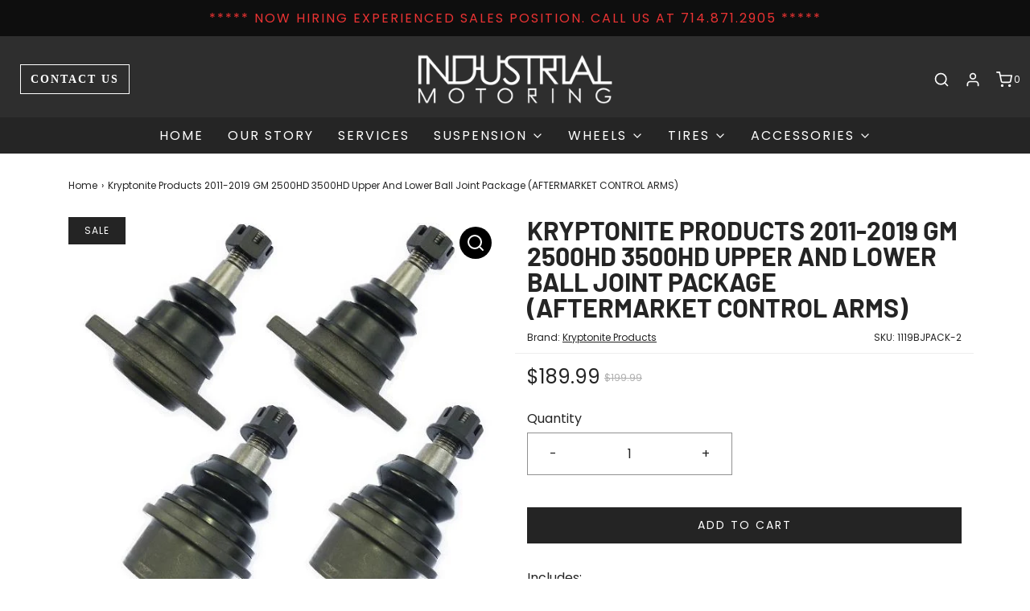

--- FILE ---
content_type: text/html; charset=utf-8
request_url: https://industrialmotoring.com/products/kryptonite-suspension-2011-2019-gm-2500hd-3500hd-upper-and-lower-ball-joint-package-aftermarket-control-arms
body_size: 34420
content:
<!DOCTYPE html>
<!--[if lt IE 7 ]><html class="no-js ie ie6" lang="en"> <![endif]-->
<!--[if IE 7 ]><html class="no-js ie ie7" lang="en"> <![endif]-->
<!--[if IE 8 ]><html class="no-js ie ie8" lang="en"> <![endif]-->
<!--[if (gte IE 9)|!(IE)]><!-->
<html class="no-js" lang="en">
<!--<![endif]-->



<head>

	<meta charset="utf-8">

	<!--[if lt IE 9]>
		<script src="//html5shim.googlecode.com/svn/trunk/html5.js"></script>
	<![endif]-->

	<title>
		Kryptonite Products 2011-2019 GM 2500HD 3500HD Upper And Lower Ball Jo &ndash; Industrial Motoring
	</title>

	<script type="text/javascript">
		document.documentElement.className = document.documentElement.className.replace('no-js', 'js');
	</script>

	
	<meta name="description" content="Includes: 2-Kryptonite Lower ball joints (Part# KR0232) 2- Kryptonite Bolt-In Upper ball joints (Part# KR6292) Details: Designed to replace the factory ball joints that are prone to premature wear on lifted vehicles with large off-road tires Fully greasable metal on metal design Machined bearing housing made from sinte">
	

	
		<meta name="viewport" content="width=device-width, initial-scale=1, maximum-scale=1, user-scalable=0" />
	

	<meta property="og:site_name" content="Industrial Motoring">
<meta property="og:url" content="https://industrialmotoring.com/products/kryptonite-suspension-2011-2019-gm-2500hd-3500hd-upper-and-lower-ball-joint-package-aftermarket-control-arms">
<meta property="og:title" content="Kryptonite Products 2011-2019 GM 2500HD 3500HD Upper And Lower Ball Joint Package (AFTERMARKET CONTROL ARMS)">
<meta property="og:type" content="product">
<meta property="og:description" content="Includes: 2-Kryptonite Lower ball joints (Part# KR0232) 2- Kryptonite Bolt-In Upper ball joints (Part# KR6292) Details: Designed to replace the factory ball joints that are prone to premature wear on lifted vehicles with large off-road tires Fully greasable metal on metal design Machined bearing housing made from sinte"><meta property="og:price:amount" content="189.99">
  <meta property="og:price:currency" content="USD"><meta property="og:image" content="http://industrialmotoring.com/cdn/shop/products/KRYPTONITESUSPENSIONPRODUCTS2011-2020GM2500HDUPPERANDLOWERBALLJOINTPACKAGEDEAL_FORAFTERMARKETCONTROLARMS_1119BJPACK-21_89f2b89f-c690-42b7-b444-5070ca19f845_1024x1024.jpg?v=1633967486"><meta property="og:image" content="http://industrialmotoring.com/cdn/shop/products/KRYPTONITESUSPENSIONPRODUCTS2011-2020GM2500HDUPPERANDLOWERBALLJOINTPACKAGEDEAL_FORAFTERMARKETCONTROLARMS_1119BJPACK-22_3b2fc690-8d70-45be-8f1a-e1428e887112_1024x1024.jpg?v=1633967487"><meta property="og:image" content="http://industrialmotoring.com/cdn/shop/products/KRYPTONITESUSPENSIONPRODUCTS2011-2020GM2500HDUPPERANDLOWERBALLJOINTPACKAGEDEAL_FORAFTERMARKETCONTROLARMS_1119BJPACK-23_5ecb6bf4-99ea-40a5-bfd9-3625ee35e5c3_1024x1024.jpg?v=1633967487">
<meta property="og:image:secure_url" content="https://industrialmotoring.com/cdn/shop/products/KRYPTONITESUSPENSIONPRODUCTS2011-2020GM2500HDUPPERANDLOWERBALLJOINTPACKAGEDEAL_FORAFTERMARKETCONTROLARMS_1119BJPACK-21_89f2b89f-c690-42b7-b444-5070ca19f845_1024x1024.jpg?v=1633967486"><meta property="og:image:secure_url" content="https://industrialmotoring.com/cdn/shop/products/KRYPTONITESUSPENSIONPRODUCTS2011-2020GM2500HDUPPERANDLOWERBALLJOINTPACKAGEDEAL_FORAFTERMARKETCONTROLARMS_1119BJPACK-22_3b2fc690-8d70-45be-8f1a-e1428e887112_1024x1024.jpg?v=1633967487"><meta property="og:image:secure_url" content="https://industrialmotoring.com/cdn/shop/products/KRYPTONITESUSPENSIONPRODUCTS2011-2020GM2500HDUPPERANDLOWERBALLJOINTPACKAGEDEAL_FORAFTERMARKETCONTROLARMS_1119BJPACK-23_5ecb6bf4-99ea-40a5-bfd9-3625ee35e5c3_1024x1024.jpg?v=1633967487">

<meta name="twitter:site" content="@">
<meta name="twitter:card" content="summary_large_image">
<meta name="twitter:title" content="Kryptonite Products 2011-2019 GM 2500HD 3500HD Upper And Lower Ball Joint Package (AFTERMARKET CONTROL ARMS)">
<meta name="twitter:description" content="Includes: 2-Kryptonite Lower ball joints (Part# KR0232) 2- Kryptonite Bolt-In Upper ball joints (Part# KR6292) Details: Designed to replace the factory ball joints that are prone to premature wear on lifted vehicles with large off-road tires Fully greasable metal on metal design Machined bearing housing made from sinte">

	<link rel="canonical" href="https://industrialmotoring.com/products/kryptonite-suspension-2011-2019-gm-2500hd-3500hd-upper-and-lower-ball-joint-package-aftermarket-control-arms" />

	<!-- CSS -->
	<link href="//industrialmotoring.com/cdn/shop/t/16/assets/vendors.css?v=23791403450661649971761850764" rel="stylesheet" type="text/css" media="all" />
	<link href="//industrialmotoring.com/cdn/shop/t/16/assets/theme.scss.css?v=11579130446980967931761850764" rel="stylesheet" type="text/css" media="all" />
	<link href="//industrialmotoring.com/cdn/shop/t/16/assets/custom.css?v=153696086950546449561721733784" rel="stylesheet" type="text/css" media="all" />
  <link href="//industrialmotoring.com/cdn/shop/t/16/assets/magnific-popup.css?v=65451962456944049981721733791" rel="stylesheet" type="text/css" media="all" />

	



	
		<link rel="shortcut icon" href="//industrialmotoring.com/cdn/shop/files/industrial-motoring-favicon_144x144.png?v=1623261785" type="image/png">
	

	<link rel="sitemap" type="application/xml" title="Sitemap" href="/sitemap.xml" />

	<script>window.performance && window.performance.mark && window.performance.mark('shopify.content_for_header.start');</script><meta name="google-site-verification" content="6U7Usgf2F68IyH9G20497r8fEGnRYZkCt_y-Eua2kXc">
<meta id="shopify-digital-wallet" name="shopify-digital-wallet" content="/57541722283/digital_wallets/dialog">
<meta name="shopify-checkout-api-token" content="deb10e7c31b78874e240f958dbc3ec63">
<link rel="alternate" type="application/json+oembed" href="https://industrialmotoring.com/products/kryptonite-suspension-2011-2019-gm-2500hd-3500hd-upper-and-lower-ball-joint-package-aftermarket-control-arms.oembed">
<script async="async" src="/checkouts/internal/preloads.js?locale=en-US"></script>
<link rel="preconnect" href="https://shop.app" crossorigin="anonymous">
<script async="async" src="https://shop.app/checkouts/internal/preloads.js?locale=en-US&shop_id=57541722283" crossorigin="anonymous"></script>
<script id="apple-pay-shop-capabilities" type="application/json">{"shopId":57541722283,"countryCode":"US","currencyCode":"USD","merchantCapabilities":["supports3DS"],"merchantId":"gid:\/\/shopify\/Shop\/57541722283","merchantName":"Industrial Motoring","requiredBillingContactFields":["postalAddress","email","phone"],"requiredShippingContactFields":["postalAddress","email","phone"],"shippingType":"shipping","supportedNetworks":["visa","masterCard","amex","discover","elo","jcb"],"total":{"type":"pending","label":"Industrial Motoring","amount":"1.00"},"shopifyPaymentsEnabled":true,"supportsSubscriptions":true}</script>
<script id="shopify-features" type="application/json">{"accessToken":"deb10e7c31b78874e240f958dbc3ec63","betas":["rich-media-storefront-analytics"],"domain":"industrialmotoring.com","predictiveSearch":true,"shopId":57541722283,"locale":"en"}</script>
<script>var Shopify = Shopify || {};
Shopify.shop = "industrial-motors.myshopify.com";
Shopify.locale = "en";
Shopify.currency = {"active":"USD","rate":"1.0"};
Shopify.country = "US";
Shopify.theme = {"name":"IM-Envy w Filter with Installments message","id":142749729015,"schema_name":"Envy","schema_version":"26.2.0","theme_store_id":null,"role":"main"};
Shopify.theme.handle = "null";
Shopify.theme.style = {"id":null,"handle":null};
Shopify.cdnHost = "industrialmotoring.com/cdn";
Shopify.routes = Shopify.routes || {};
Shopify.routes.root = "/";</script>
<script type="module">!function(o){(o.Shopify=o.Shopify||{}).modules=!0}(window);</script>
<script>!function(o){function n(){var o=[];function n(){o.push(Array.prototype.slice.apply(arguments))}return n.q=o,n}var t=o.Shopify=o.Shopify||{};t.loadFeatures=n(),t.autoloadFeatures=n()}(window);</script>
<script>
  window.ShopifyPay = window.ShopifyPay || {};
  window.ShopifyPay.apiHost = "shop.app\/pay";
  window.ShopifyPay.redirectState = null;
</script>
<script id="shop-js-analytics" type="application/json">{"pageType":"product"}</script>
<script defer="defer" async type="module" src="//industrialmotoring.com/cdn/shopifycloud/shop-js/modules/v2/client.init-shop-cart-sync_BdyHc3Nr.en.esm.js"></script>
<script defer="defer" async type="module" src="//industrialmotoring.com/cdn/shopifycloud/shop-js/modules/v2/chunk.common_Daul8nwZ.esm.js"></script>
<script type="module">
  await import("//industrialmotoring.com/cdn/shopifycloud/shop-js/modules/v2/client.init-shop-cart-sync_BdyHc3Nr.en.esm.js");
await import("//industrialmotoring.com/cdn/shopifycloud/shop-js/modules/v2/chunk.common_Daul8nwZ.esm.js");

  window.Shopify.SignInWithShop?.initShopCartSync?.({"fedCMEnabled":true,"windoidEnabled":true});

</script>
<script defer="defer" async type="module" src="//industrialmotoring.com/cdn/shopifycloud/shop-js/modules/v2/client.payment-terms_MV4M3zvL.en.esm.js"></script>
<script defer="defer" async type="module" src="//industrialmotoring.com/cdn/shopifycloud/shop-js/modules/v2/chunk.common_Daul8nwZ.esm.js"></script>
<script defer="defer" async type="module" src="//industrialmotoring.com/cdn/shopifycloud/shop-js/modules/v2/chunk.modal_CQq8HTM6.esm.js"></script>
<script type="module">
  await import("//industrialmotoring.com/cdn/shopifycloud/shop-js/modules/v2/client.payment-terms_MV4M3zvL.en.esm.js");
await import("//industrialmotoring.com/cdn/shopifycloud/shop-js/modules/v2/chunk.common_Daul8nwZ.esm.js");
await import("//industrialmotoring.com/cdn/shopifycloud/shop-js/modules/v2/chunk.modal_CQq8HTM6.esm.js");

  
</script>
<script>
  window.Shopify = window.Shopify || {};
  if (!window.Shopify.featureAssets) window.Shopify.featureAssets = {};
  window.Shopify.featureAssets['shop-js'] = {"shop-cart-sync":["modules/v2/client.shop-cart-sync_QYOiDySF.en.esm.js","modules/v2/chunk.common_Daul8nwZ.esm.js"],"init-fed-cm":["modules/v2/client.init-fed-cm_DchLp9rc.en.esm.js","modules/v2/chunk.common_Daul8nwZ.esm.js"],"shop-button":["modules/v2/client.shop-button_OV7bAJc5.en.esm.js","modules/v2/chunk.common_Daul8nwZ.esm.js"],"init-windoid":["modules/v2/client.init-windoid_DwxFKQ8e.en.esm.js","modules/v2/chunk.common_Daul8nwZ.esm.js"],"shop-cash-offers":["modules/v2/client.shop-cash-offers_DWtL6Bq3.en.esm.js","modules/v2/chunk.common_Daul8nwZ.esm.js","modules/v2/chunk.modal_CQq8HTM6.esm.js"],"shop-toast-manager":["modules/v2/client.shop-toast-manager_CX9r1SjA.en.esm.js","modules/v2/chunk.common_Daul8nwZ.esm.js"],"init-shop-email-lookup-coordinator":["modules/v2/client.init-shop-email-lookup-coordinator_UhKnw74l.en.esm.js","modules/v2/chunk.common_Daul8nwZ.esm.js"],"pay-button":["modules/v2/client.pay-button_DzxNnLDY.en.esm.js","modules/v2/chunk.common_Daul8nwZ.esm.js"],"avatar":["modules/v2/client.avatar_BTnouDA3.en.esm.js"],"init-shop-cart-sync":["modules/v2/client.init-shop-cart-sync_BdyHc3Nr.en.esm.js","modules/v2/chunk.common_Daul8nwZ.esm.js"],"shop-login-button":["modules/v2/client.shop-login-button_D8B466_1.en.esm.js","modules/v2/chunk.common_Daul8nwZ.esm.js","modules/v2/chunk.modal_CQq8HTM6.esm.js"],"init-customer-accounts-sign-up":["modules/v2/client.init-customer-accounts-sign-up_C8fpPm4i.en.esm.js","modules/v2/client.shop-login-button_D8B466_1.en.esm.js","modules/v2/chunk.common_Daul8nwZ.esm.js","modules/v2/chunk.modal_CQq8HTM6.esm.js"],"init-shop-for-new-customer-accounts":["modules/v2/client.init-shop-for-new-customer-accounts_CVTO0Ztu.en.esm.js","modules/v2/client.shop-login-button_D8B466_1.en.esm.js","modules/v2/chunk.common_Daul8nwZ.esm.js","modules/v2/chunk.modal_CQq8HTM6.esm.js"],"init-customer-accounts":["modules/v2/client.init-customer-accounts_dRgKMfrE.en.esm.js","modules/v2/client.shop-login-button_D8B466_1.en.esm.js","modules/v2/chunk.common_Daul8nwZ.esm.js","modules/v2/chunk.modal_CQq8HTM6.esm.js"],"shop-follow-button":["modules/v2/client.shop-follow-button_CkZpjEct.en.esm.js","modules/v2/chunk.common_Daul8nwZ.esm.js","modules/v2/chunk.modal_CQq8HTM6.esm.js"],"lead-capture":["modules/v2/client.lead-capture_BntHBhfp.en.esm.js","modules/v2/chunk.common_Daul8nwZ.esm.js","modules/v2/chunk.modal_CQq8HTM6.esm.js"],"checkout-modal":["modules/v2/client.checkout-modal_CfxcYbTm.en.esm.js","modules/v2/chunk.common_Daul8nwZ.esm.js","modules/v2/chunk.modal_CQq8HTM6.esm.js"],"shop-login":["modules/v2/client.shop-login_Da4GZ2H6.en.esm.js","modules/v2/chunk.common_Daul8nwZ.esm.js","modules/v2/chunk.modal_CQq8HTM6.esm.js"],"payment-terms":["modules/v2/client.payment-terms_MV4M3zvL.en.esm.js","modules/v2/chunk.common_Daul8nwZ.esm.js","modules/v2/chunk.modal_CQq8HTM6.esm.js"]};
</script>
<script>(function() {
  var isLoaded = false;
  function asyncLoad() {
    if (isLoaded) return;
    isLoaded = true;
    var urls = ["\/\/cdn.shopify.com\/proxy\/b0ed4bff5f5c9dfcdda53f3e0b3f1d31c1f0696bd881ef697710aa9d40c24e80\/cdn.nfcube.com\/instafeed-b0ed9adf9276c720797e64a1a9681cd8.js?shop=industrial-motors.myshopify.com\u0026sp-cache-control=cHVibGljLCBtYXgtYWdlPTkwMA"];
    for (var i = 0; i < urls.length; i++) {
      var s = document.createElement('script');
      s.type = 'text/javascript';
      s.async = true;
      s.src = urls[i];
      var x = document.getElementsByTagName('script')[0];
      x.parentNode.insertBefore(s, x);
    }
  };
  if(window.attachEvent) {
    window.attachEvent('onload', asyncLoad);
  } else {
    window.addEventListener('load', asyncLoad, false);
  }
})();</script>
<script id="__st">var __st={"a":57541722283,"offset":-28800,"reqid":"402edde3-3bf5-4bfb-ac5f-4296d368560d-1769011933","pageurl":"industrialmotoring.com\/products\/kryptonite-suspension-2011-2019-gm-2500hd-3500hd-upper-and-lower-ball-joint-package-aftermarket-control-arms","u":"975844f47b03","p":"product","rtyp":"product","rid":7060862599339};</script>
<script>window.ShopifyPaypalV4VisibilityTracking = true;</script>
<script id="captcha-bootstrap">!function(){'use strict';const t='contact',e='account',n='new_comment',o=[[t,t],['blogs',n],['comments',n],[t,'customer']],c=[[e,'customer_login'],[e,'guest_login'],[e,'recover_customer_password'],[e,'create_customer']],r=t=>t.map((([t,e])=>`form[action*='/${t}']:not([data-nocaptcha='true']) input[name='form_type'][value='${e}']`)).join(','),a=t=>()=>t?[...document.querySelectorAll(t)].map((t=>t.form)):[];function s(){const t=[...o],e=r(t);return a(e)}const i='password',u='form_key',d=['recaptcha-v3-token','g-recaptcha-response','h-captcha-response',i],f=()=>{try{return window.sessionStorage}catch{return}},m='__shopify_v',_=t=>t.elements[u];function p(t,e,n=!1){try{const o=window.sessionStorage,c=JSON.parse(o.getItem(e)),{data:r}=function(t){const{data:e,action:n}=t;return t[m]||n?{data:e,action:n}:{data:t,action:n}}(c);for(const[e,n]of Object.entries(r))t.elements[e]&&(t.elements[e].value=n);n&&o.removeItem(e)}catch(o){console.error('form repopulation failed',{error:o})}}const l='form_type',E='cptcha';function T(t){t.dataset[E]=!0}const w=window,h=w.document,L='Shopify',v='ce_forms',y='captcha';let A=!1;((t,e)=>{const n=(g='f06e6c50-85a8-45c8-87d0-21a2b65856fe',I='https://cdn.shopify.com/shopifycloud/storefront-forms-hcaptcha/ce_storefront_forms_captcha_hcaptcha.v1.5.2.iife.js',D={infoText:'Protected by hCaptcha',privacyText:'Privacy',termsText:'Terms'},(t,e,n)=>{const o=w[L][v],c=o.bindForm;if(c)return c(t,g,e,D).then(n);var r;o.q.push([[t,g,e,D],n]),r=I,A||(h.body.append(Object.assign(h.createElement('script'),{id:'captcha-provider',async:!0,src:r})),A=!0)});var g,I,D;w[L]=w[L]||{},w[L][v]=w[L][v]||{},w[L][v].q=[],w[L][y]=w[L][y]||{},w[L][y].protect=function(t,e){n(t,void 0,e),T(t)},Object.freeze(w[L][y]),function(t,e,n,w,h,L){const[v,y,A,g]=function(t,e,n){const i=e?o:[],u=t?c:[],d=[...i,...u],f=r(d),m=r(i),_=r(d.filter((([t,e])=>n.includes(e))));return[a(f),a(m),a(_),s()]}(w,h,L),I=t=>{const e=t.target;return e instanceof HTMLFormElement?e:e&&e.form},D=t=>v().includes(t);t.addEventListener('submit',(t=>{const e=I(t);if(!e)return;const n=D(e)&&!e.dataset.hcaptchaBound&&!e.dataset.recaptchaBound,o=_(e),c=g().includes(e)&&(!o||!o.value);(n||c)&&t.preventDefault(),c&&!n&&(function(t){try{if(!f())return;!function(t){const e=f();if(!e)return;const n=_(t);if(!n)return;const o=n.value;o&&e.removeItem(o)}(t);const e=Array.from(Array(32),(()=>Math.random().toString(36)[2])).join('');!function(t,e){_(t)||t.append(Object.assign(document.createElement('input'),{type:'hidden',name:u})),t.elements[u].value=e}(t,e),function(t,e){const n=f();if(!n)return;const o=[...t.querySelectorAll(`input[type='${i}']`)].map((({name:t})=>t)),c=[...d,...o],r={};for(const[a,s]of new FormData(t).entries())c.includes(a)||(r[a]=s);n.setItem(e,JSON.stringify({[m]:1,action:t.action,data:r}))}(t,e)}catch(e){console.error('failed to persist form',e)}}(e),e.submit())}));const S=(t,e)=>{t&&!t.dataset[E]&&(n(t,e.some((e=>e===t))),T(t))};for(const o of['focusin','change'])t.addEventListener(o,(t=>{const e=I(t);D(e)&&S(e,y())}));const B=e.get('form_key'),M=e.get(l),P=B&&M;t.addEventListener('DOMContentLoaded',(()=>{const t=y();if(P)for(const e of t)e.elements[l].value===M&&p(e,B);[...new Set([...A(),...v().filter((t=>'true'===t.dataset.shopifyCaptcha))])].forEach((e=>S(e,t)))}))}(h,new URLSearchParams(w.location.search),n,t,e,['guest_login'])})(!0,!0)}();</script>
<script integrity="sha256-4kQ18oKyAcykRKYeNunJcIwy7WH5gtpwJnB7kiuLZ1E=" data-source-attribution="shopify.loadfeatures" defer="defer" src="//industrialmotoring.com/cdn/shopifycloud/storefront/assets/storefront/load_feature-a0a9edcb.js" crossorigin="anonymous"></script>
<script crossorigin="anonymous" defer="defer" src="//industrialmotoring.com/cdn/shopifycloud/storefront/assets/shopify_pay/storefront-65b4c6d7.js?v=20250812"></script>
<script data-source-attribution="shopify.dynamic_checkout.dynamic.init">var Shopify=Shopify||{};Shopify.PaymentButton=Shopify.PaymentButton||{isStorefrontPortableWallets:!0,init:function(){window.Shopify.PaymentButton.init=function(){};var t=document.createElement("script");t.src="https://industrialmotoring.com/cdn/shopifycloud/portable-wallets/latest/portable-wallets.en.js",t.type="module",document.head.appendChild(t)}};
</script>
<script data-source-attribution="shopify.dynamic_checkout.buyer_consent">
  function portableWalletsHideBuyerConsent(e){var t=document.getElementById("shopify-buyer-consent"),n=document.getElementById("shopify-subscription-policy-button");t&&n&&(t.classList.add("hidden"),t.setAttribute("aria-hidden","true"),n.removeEventListener("click",e))}function portableWalletsShowBuyerConsent(e){var t=document.getElementById("shopify-buyer-consent"),n=document.getElementById("shopify-subscription-policy-button");t&&n&&(t.classList.remove("hidden"),t.removeAttribute("aria-hidden"),n.addEventListener("click",e))}window.Shopify?.PaymentButton&&(window.Shopify.PaymentButton.hideBuyerConsent=portableWalletsHideBuyerConsent,window.Shopify.PaymentButton.showBuyerConsent=portableWalletsShowBuyerConsent);
</script>
<script data-source-attribution="shopify.dynamic_checkout.cart.bootstrap">document.addEventListener("DOMContentLoaded",(function(){function t(){return document.querySelector("shopify-accelerated-checkout-cart, shopify-accelerated-checkout")}if(t())Shopify.PaymentButton.init();else{new MutationObserver((function(e,n){t()&&(Shopify.PaymentButton.init(),n.disconnect())})).observe(document.body,{childList:!0,subtree:!0})}}));
</script>
<link id="shopify-accelerated-checkout-styles" rel="stylesheet" media="screen" href="https://industrialmotoring.com/cdn/shopifycloud/portable-wallets/latest/accelerated-checkout-backwards-compat.css" crossorigin="anonymous">
<style id="shopify-accelerated-checkout-cart">
        #shopify-buyer-consent {
  margin-top: 1em;
  display: inline-block;
  width: 100%;
}

#shopify-buyer-consent.hidden {
  display: none;
}

#shopify-subscription-policy-button {
  background: none;
  border: none;
  padding: 0;
  text-decoration: underline;
  font-size: inherit;
  cursor: pointer;
}

#shopify-subscription-policy-button::before {
  box-shadow: none;
}

      </style>

<script>window.performance && window.performance.mark && window.performance.mark('shopify.content_for_header.end');</script>

	<script type="text/javascript">
	window.lazySizesConfig = window.lazySizesConfig || {};
	window.lazySizesConfig.rias = window.lazySizesConfig.rias || {};

	// configure available widths to replace with the {width} placeholder
	window.lazySizesConfig.rias.widths = [150, 300, 600, 900, 1200, 1500, 1800, 2100];

	window.wetheme = {
		name: 'Envy',
	};
	</script>

	

	<script type="module" src="//industrialmotoring.com/cdn/shop/t/16/assets/theme.js?v=27799947771684602731721733794"></script>
	<script nomodule src="//industrialmotoring.com/cdn/shop/t/16/assets/theme.legacy.js?v=153286288923261420361721733795"></script>
  <script src="//ajax.googleapis.com/ajax/libs/jquery/1.9.1/jquery.min.js"></script>
  <script src="//industrialmotoring.com/cdn/shop/t/16/assets/jquery.magnific-popup.min.js?v=184369421263510081681721733790"></script>













<!--begin-boost-pfs-filter-css-->
  <link rel="preload stylesheet" href="//industrialmotoring.com/cdn/shop/t/16/assets/boost-pfs-instant-search.css?v=160968187164079935541721733812" as="style"><link href="//industrialmotoring.com/cdn/shop/t/16/assets/boost-pfs-custom.css?v=43405881225327710161721733812" rel="stylesheet" type="text/css" media="all" />

<!--end-boost-pfs-filter-css-->


<!-- BEGIN app block: shopify://apps/smart-seo/blocks/smartseo/7b0a6064-ca2e-4392-9a1d-8c43c942357b --><meta name="smart-seo-integrated" content="true" /><!-- metatagsSavedToSEOFields: true --><!-- END app block --><link href="https://monorail-edge.shopifysvc.com" rel="dns-prefetch">
<script>(function(){if ("sendBeacon" in navigator && "performance" in window) {try {var session_token_from_headers = performance.getEntriesByType('navigation')[0].serverTiming.find(x => x.name == '_s').description;} catch {var session_token_from_headers = undefined;}var session_cookie_matches = document.cookie.match(/_shopify_s=([^;]*)/);var session_token_from_cookie = session_cookie_matches && session_cookie_matches.length === 2 ? session_cookie_matches[1] : "";var session_token = session_token_from_headers || session_token_from_cookie || "";function handle_abandonment_event(e) {var entries = performance.getEntries().filter(function(entry) {return /monorail-edge.shopifysvc.com/.test(entry.name);});if (!window.abandonment_tracked && entries.length === 0) {window.abandonment_tracked = true;var currentMs = Date.now();var navigation_start = performance.timing.navigationStart;var payload = {shop_id: 57541722283,url: window.location.href,navigation_start,duration: currentMs - navigation_start,session_token,page_type: "product"};window.navigator.sendBeacon("https://monorail-edge.shopifysvc.com/v1/produce", JSON.stringify({schema_id: "online_store_buyer_site_abandonment/1.1",payload: payload,metadata: {event_created_at_ms: currentMs,event_sent_at_ms: currentMs}}));}}window.addEventListener('pagehide', handle_abandonment_event);}}());</script>
<script id="web-pixels-manager-setup">(function e(e,d,r,n,o){if(void 0===o&&(o={}),!Boolean(null===(a=null===(i=window.Shopify)||void 0===i?void 0:i.analytics)||void 0===a?void 0:a.replayQueue)){var i,a;window.Shopify=window.Shopify||{};var t=window.Shopify;t.analytics=t.analytics||{};var s=t.analytics;s.replayQueue=[],s.publish=function(e,d,r){return s.replayQueue.push([e,d,r]),!0};try{self.performance.mark("wpm:start")}catch(e){}var l=function(){var e={modern:/Edge?\/(1{2}[4-9]|1[2-9]\d|[2-9]\d{2}|\d{4,})\.\d+(\.\d+|)|Firefox\/(1{2}[4-9]|1[2-9]\d|[2-9]\d{2}|\d{4,})\.\d+(\.\d+|)|Chrom(ium|e)\/(9{2}|\d{3,})\.\d+(\.\d+|)|(Maci|X1{2}).+ Version\/(15\.\d+|(1[6-9]|[2-9]\d|\d{3,})\.\d+)([,.]\d+|)( \(\w+\)|)( Mobile\/\w+|) Safari\/|Chrome.+OPR\/(9{2}|\d{3,})\.\d+\.\d+|(CPU[ +]OS|iPhone[ +]OS|CPU[ +]iPhone|CPU IPhone OS|CPU iPad OS)[ +]+(15[._]\d+|(1[6-9]|[2-9]\d|\d{3,})[._]\d+)([._]\d+|)|Android:?[ /-](13[3-9]|1[4-9]\d|[2-9]\d{2}|\d{4,})(\.\d+|)(\.\d+|)|Android.+Firefox\/(13[5-9]|1[4-9]\d|[2-9]\d{2}|\d{4,})\.\d+(\.\d+|)|Android.+Chrom(ium|e)\/(13[3-9]|1[4-9]\d|[2-9]\d{2}|\d{4,})\.\d+(\.\d+|)|SamsungBrowser\/([2-9]\d|\d{3,})\.\d+/,legacy:/Edge?\/(1[6-9]|[2-9]\d|\d{3,})\.\d+(\.\d+|)|Firefox\/(5[4-9]|[6-9]\d|\d{3,})\.\d+(\.\d+|)|Chrom(ium|e)\/(5[1-9]|[6-9]\d|\d{3,})\.\d+(\.\d+|)([\d.]+$|.*Safari\/(?![\d.]+ Edge\/[\d.]+$))|(Maci|X1{2}).+ Version\/(10\.\d+|(1[1-9]|[2-9]\d|\d{3,})\.\d+)([,.]\d+|)( \(\w+\)|)( Mobile\/\w+|) Safari\/|Chrome.+OPR\/(3[89]|[4-9]\d|\d{3,})\.\d+\.\d+|(CPU[ +]OS|iPhone[ +]OS|CPU[ +]iPhone|CPU IPhone OS|CPU iPad OS)[ +]+(10[._]\d+|(1[1-9]|[2-9]\d|\d{3,})[._]\d+)([._]\d+|)|Android:?[ /-](13[3-9]|1[4-9]\d|[2-9]\d{2}|\d{4,})(\.\d+|)(\.\d+|)|Mobile Safari.+OPR\/([89]\d|\d{3,})\.\d+\.\d+|Android.+Firefox\/(13[5-9]|1[4-9]\d|[2-9]\d{2}|\d{4,})\.\d+(\.\d+|)|Android.+Chrom(ium|e)\/(13[3-9]|1[4-9]\d|[2-9]\d{2}|\d{4,})\.\d+(\.\d+|)|Android.+(UC? ?Browser|UCWEB|U3)[ /]?(15\.([5-9]|\d{2,})|(1[6-9]|[2-9]\d|\d{3,})\.\d+)\.\d+|SamsungBrowser\/(5\.\d+|([6-9]|\d{2,})\.\d+)|Android.+MQ{2}Browser\/(14(\.(9|\d{2,})|)|(1[5-9]|[2-9]\d|\d{3,})(\.\d+|))(\.\d+|)|K[Aa][Ii]OS\/(3\.\d+|([4-9]|\d{2,})\.\d+)(\.\d+|)/},d=e.modern,r=e.legacy,n=navigator.userAgent;return n.match(d)?"modern":n.match(r)?"legacy":"unknown"}(),u="modern"===l?"modern":"legacy",c=(null!=n?n:{modern:"",legacy:""})[u],f=function(e){return[e.baseUrl,"/wpm","/b",e.hashVersion,"modern"===e.buildTarget?"m":"l",".js"].join("")}({baseUrl:d,hashVersion:r,buildTarget:u}),m=function(e){var d=e.version,r=e.bundleTarget,n=e.surface,o=e.pageUrl,i=e.monorailEndpoint;return{emit:function(e){var a=e.status,t=e.errorMsg,s=(new Date).getTime(),l=JSON.stringify({metadata:{event_sent_at_ms:s},events:[{schema_id:"web_pixels_manager_load/3.1",payload:{version:d,bundle_target:r,page_url:o,status:a,surface:n,error_msg:t},metadata:{event_created_at_ms:s}}]});if(!i)return console&&console.warn&&console.warn("[Web Pixels Manager] No Monorail endpoint provided, skipping logging."),!1;try{return self.navigator.sendBeacon.bind(self.navigator)(i,l)}catch(e){}var u=new XMLHttpRequest;try{return u.open("POST",i,!0),u.setRequestHeader("Content-Type","text/plain"),u.send(l),!0}catch(e){return console&&console.warn&&console.warn("[Web Pixels Manager] Got an unhandled error while logging to Monorail."),!1}}}}({version:r,bundleTarget:l,surface:e.surface,pageUrl:self.location.href,monorailEndpoint:e.monorailEndpoint});try{o.browserTarget=l,function(e){var d=e.src,r=e.async,n=void 0===r||r,o=e.onload,i=e.onerror,a=e.sri,t=e.scriptDataAttributes,s=void 0===t?{}:t,l=document.createElement("script"),u=document.querySelector("head"),c=document.querySelector("body");if(l.async=n,l.src=d,a&&(l.integrity=a,l.crossOrigin="anonymous"),s)for(var f in s)if(Object.prototype.hasOwnProperty.call(s,f))try{l.dataset[f]=s[f]}catch(e){}if(o&&l.addEventListener("load",o),i&&l.addEventListener("error",i),u)u.appendChild(l);else{if(!c)throw new Error("Did not find a head or body element to append the script");c.appendChild(l)}}({src:f,async:!0,onload:function(){if(!function(){var e,d;return Boolean(null===(d=null===(e=window.Shopify)||void 0===e?void 0:e.analytics)||void 0===d?void 0:d.initialized)}()){var d=window.webPixelsManager.init(e)||void 0;if(d){var r=window.Shopify.analytics;r.replayQueue.forEach((function(e){var r=e[0],n=e[1],o=e[2];d.publishCustomEvent(r,n,o)})),r.replayQueue=[],r.publish=d.publishCustomEvent,r.visitor=d.visitor,r.initialized=!0}}},onerror:function(){return m.emit({status:"failed",errorMsg:"".concat(f," has failed to load")})},sri:function(e){var d=/^sha384-[A-Za-z0-9+/=]+$/;return"string"==typeof e&&d.test(e)}(c)?c:"",scriptDataAttributes:o}),m.emit({status:"loading"})}catch(e){m.emit({status:"failed",errorMsg:(null==e?void 0:e.message)||"Unknown error"})}}})({shopId: 57541722283,storefrontBaseUrl: "https://industrialmotoring.com",extensionsBaseUrl: "https://extensions.shopifycdn.com/cdn/shopifycloud/web-pixels-manager",monorailEndpoint: "https://monorail-edge.shopifysvc.com/unstable/produce_batch",surface: "storefront-renderer",enabledBetaFlags: ["2dca8a86"],webPixelsConfigList: [{"id":"494862583","configuration":"{\"config\":\"{\\\"pixel_id\\\":\\\"GT-NS8GZHN\\\",\\\"target_country\\\":\\\"US\\\",\\\"gtag_events\\\":[{\\\"type\\\":\\\"purchase\\\",\\\"action_label\\\":\\\"MC-T8G4MH092P\\\"},{\\\"type\\\":\\\"page_view\\\",\\\"action_label\\\":\\\"MC-T8G4MH092P\\\"},{\\\"type\\\":\\\"view_item\\\",\\\"action_label\\\":\\\"MC-T8G4MH092P\\\"}],\\\"enable_monitoring_mode\\\":false}\"}","eventPayloadVersion":"v1","runtimeContext":"OPEN","scriptVersion":"b2a88bafab3e21179ed38636efcd8a93","type":"APP","apiClientId":1780363,"privacyPurposes":[],"dataSharingAdjustments":{"protectedCustomerApprovalScopes":["read_customer_address","read_customer_email","read_customer_name","read_customer_personal_data","read_customer_phone"]}},{"id":"128319735","eventPayloadVersion":"v1","runtimeContext":"LAX","scriptVersion":"1","type":"CUSTOM","privacyPurposes":["ANALYTICS"],"name":"Google Analytics tag (migrated)"},{"id":"shopify-app-pixel","configuration":"{}","eventPayloadVersion":"v1","runtimeContext":"STRICT","scriptVersion":"0450","apiClientId":"shopify-pixel","type":"APP","privacyPurposes":["ANALYTICS","MARKETING"]},{"id":"shopify-custom-pixel","eventPayloadVersion":"v1","runtimeContext":"LAX","scriptVersion":"0450","apiClientId":"shopify-pixel","type":"CUSTOM","privacyPurposes":["ANALYTICS","MARKETING"]}],isMerchantRequest: false,initData: {"shop":{"name":"Industrial Motoring","paymentSettings":{"currencyCode":"USD"},"myshopifyDomain":"industrial-motors.myshopify.com","countryCode":"US","storefrontUrl":"https:\/\/industrialmotoring.com"},"customer":null,"cart":null,"checkout":null,"productVariants":[{"price":{"amount":189.99,"currencyCode":"USD"},"product":{"title":"Kryptonite Products 2011-2019 GM 2500HD 3500HD Upper And Lower Ball Joint Package (AFTERMARKET CONTROL ARMS)","vendor":"Kryptonite Products","id":"7060862599339","untranslatedTitle":"Kryptonite Products 2011-2019 GM 2500HD 3500HD Upper And Lower Ball Joint Package (AFTERMARKET CONTROL ARMS)","url":"\/products\/kryptonite-suspension-2011-2019-gm-2500hd-3500hd-upper-and-lower-ball-joint-package-aftermarket-control-arms","type":"Kryptonite Products Components"},"id":"41042182045867","image":{"src":"\/\/industrialmotoring.com\/cdn\/shop\/products\/KRYPTONITESUSPENSIONPRODUCTS2011-2020GM2500HDUPPERANDLOWERBALLJOINTPACKAGEDEAL_FORAFTERMARKETCONTROLARMS_1119BJPACK-21_89f2b89f-c690-42b7-b444-5070ca19f845.jpg?v=1633967486"},"sku":"1119BJPACK-2","title":"Default Title","untranslatedTitle":"Default Title"}],"purchasingCompany":null},},"https://industrialmotoring.com/cdn","fcfee988w5aeb613cpc8e4bc33m6693e112",{"modern":"","legacy":""},{"shopId":"57541722283","storefrontBaseUrl":"https:\/\/industrialmotoring.com","extensionBaseUrl":"https:\/\/extensions.shopifycdn.com\/cdn\/shopifycloud\/web-pixels-manager","surface":"storefront-renderer","enabledBetaFlags":"[\"2dca8a86\"]","isMerchantRequest":"false","hashVersion":"fcfee988w5aeb613cpc8e4bc33m6693e112","publish":"custom","events":"[[\"page_viewed\",{}],[\"product_viewed\",{\"productVariant\":{\"price\":{\"amount\":189.99,\"currencyCode\":\"USD\"},\"product\":{\"title\":\"Kryptonite Products 2011-2019 GM 2500HD 3500HD Upper And Lower Ball Joint Package (AFTERMARKET CONTROL ARMS)\",\"vendor\":\"Kryptonite Products\",\"id\":\"7060862599339\",\"untranslatedTitle\":\"Kryptonite Products 2011-2019 GM 2500HD 3500HD Upper And Lower Ball Joint Package (AFTERMARKET CONTROL ARMS)\",\"url\":\"\/products\/kryptonite-suspension-2011-2019-gm-2500hd-3500hd-upper-and-lower-ball-joint-package-aftermarket-control-arms\",\"type\":\"Kryptonite Products Components\"},\"id\":\"41042182045867\",\"image\":{\"src\":\"\/\/industrialmotoring.com\/cdn\/shop\/products\/KRYPTONITESUSPENSIONPRODUCTS2011-2020GM2500HDUPPERANDLOWERBALLJOINTPACKAGEDEAL_FORAFTERMARKETCONTROLARMS_1119BJPACK-21_89f2b89f-c690-42b7-b444-5070ca19f845.jpg?v=1633967486\"},\"sku\":\"1119BJPACK-2\",\"title\":\"Default Title\",\"untranslatedTitle\":\"Default Title\"}}]]"});</script><script>
  window.ShopifyAnalytics = window.ShopifyAnalytics || {};
  window.ShopifyAnalytics.meta = window.ShopifyAnalytics.meta || {};
  window.ShopifyAnalytics.meta.currency = 'USD';
  var meta = {"product":{"id":7060862599339,"gid":"gid:\/\/shopify\/Product\/7060862599339","vendor":"Kryptonite Products","type":"Kryptonite Products Components","handle":"kryptonite-suspension-2011-2019-gm-2500hd-3500hd-upper-and-lower-ball-joint-package-aftermarket-control-arms","variants":[{"id":41042182045867,"price":18999,"name":"Kryptonite Products 2011-2019 GM 2500HD 3500HD Upper And Lower Ball Joint Package (AFTERMARKET CONTROL ARMS)","public_title":null,"sku":"1119BJPACK-2"}],"remote":false},"page":{"pageType":"product","resourceType":"product","resourceId":7060862599339,"requestId":"402edde3-3bf5-4bfb-ac5f-4296d368560d-1769011933"}};
  for (var attr in meta) {
    window.ShopifyAnalytics.meta[attr] = meta[attr];
  }
</script>
<script class="analytics">
  (function () {
    var customDocumentWrite = function(content) {
      var jquery = null;

      if (window.jQuery) {
        jquery = window.jQuery;
      } else if (window.Checkout && window.Checkout.$) {
        jquery = window.Checkout.$;
      }

      if (jquery) {
        jquery('body').append(content);
      }
    };

    var hasLoggedConversion = function(token) {
      if (token) {
        return document.cookie.indexOf('loggedConversion=' + token) !== -1;
      }
      return false;
    }

    var setCookieIfConversion = function(token) {
      if (token) {
        var twoMonthsFromNow = new Date(Date.now());
        twoMonthsFromNow.setMonth(twoMonthsFromNow.getMonth() + 2);

        document.cookie = 'loggedConversion=' + token + '; expires=' + twoMonthsFromNow;
      }
    }

    var trekkie = window.ShopifyAnalytics.lib = window.trekkie = window.trekkie || [];
    if (trekkie.integrations) {
      return;
    }
    trekkie.methods = [
      'identify',
      'page',
      'ready',
      'track',
      'trackForm',
      'trackLink'
    ];
    trekkie.factory = function(method) {
      return function() {
        var args = Array.prototype.slice.call(arguments);
        args.unshift(method);
        trekkie.push(args);
        return trekkie;
      };
    };
    for (var i = 0; i < trekkie.methods.length; i++) {
      var key = trekkie.methods[i];
      trekkie[key] = trekkie.factory(key);
    }
    trekkie.load = function(config) {
      trekkie.config = config || {};
      trekkie.config.initialDocumentCookie = document.cookie;
      var first = document.getElementsByTagName('script')[0];
      var script = document.createElement('script');
      script.type = 'text/javascript';
      script.onerror = function(e) {
        var scriptFallback = document.createElement('script');
        scriptFallback.type = 'text/javascript';
        scriptFallback.onerror = function(error) {
                var Monorail = {
      produce: function produce(monorailDomain, schemaId, payload) {
        var currentMs = new Date().getTime();
        var event = {
          schema_id: schemaId,
          payload: payload,
          metadata: {
            event_created_at_ms: currentMs,
            event_sent_at_ms: currentMs
          }
        };
        return Monorail.sendRequest("https://" + monorailDomain + "/v1/produce", JSON.stringify(event));
      },
      sendRequest: function sendRequest(endpointUrl, payload) {
        // Try the sendBeacon API
        if (window && window.navigator && typeof window.navigator.sendBeacon === 'function' && typeof window.Blob === 'function' && !Monorail.isIos12()) {
          var blobData = new window.Blob([payload], {
            type: 'text/plain'
          });

          if (window.navigator.sendBeacon(endpointUrl, blobData)) {
            return true;
          } // sendBeacon was not successful

        } // XHR beacon

        var xhr = new XMLHttpRequest();

        try {
          xhr.open('POST', endpointUrl);
          xhr.setRequestHeader('Content-Type', 'text/plain');
          xhr.send(payload);
        } catch (e) {
          console.log(e);
        }

        return false;
      },
      isIos12: function isIos12() {
        return window.navigator.userAgent.lastIndexOf('iPhone; CPU iPhone OS 12_') !== -1 || window.navigator.userAgent.lastIndexOf('iPad; CPU OS 12_') !== -1;
      }
    };
    Monorail.produce('monorail-edge.shopifysvc.com',
      'trekkie_storefront_load_errors/1.1',
      {shop_id: 57541722283,
      theme_id: 142749729015,
      app_name: "storefront",
      context_url: window.location.href,
      source_url: "//industrialmotoring.com/cdn/s/trekkie.storefront.cd680fe47e6c39ca5d5df5f0a32d569bc48c0f27.min.js"});

        };
        scriptFallback.async = true;
        scriptFallback.src = '//industrialmotoring.com/cdn/s/trekkie.storefront.cd680fe47e6c39ca5d5df5f0a32d569bc48c0f27.min.js';
        first.parentNode.insertBefore(scriptFallback, first);
      };
      script.async = true;
      script.src = '//industrialmotoring.com/cdn/s/trekkie.storefront.cd680fe47e6c39ca5d5df5f0a32d569bc48c0f27.min.js';
      first.parentNode.insertBefore(script, first);
    };
    trekkie.load(
      {"Trekkie":{"appName":"storefront","development":false,"defaultAttributes":{"shopId":57541722283,"isMerchantRequest":null,"themeId":142749729015,"themeCityHash":"16836831783736506499","contentLanguage":"en","currency":"USD","eventMetadataId":"434f3c8f-3231-4da8-a38e-30bca714d1f8"},"isServerSideCookieWritingEnabled":true,"monorailRegion":"shop_domain","enabledBetaFlags":["65f19447"]},"Session Attribution":{},"S2S":{"facebookCapiEnabled":false,"source":"trekkie-storefront-renderer","apiClientId":580111}}
    );

    var loaded = false;
    trekkie.ready(function() {
      if (loaded) return;
      loaded = true;

      window.ShopifyAnalytics.lib = window.trekkie;

      var originalDocumentWrite = document.write;
      document.write = customDocumentWrite;
      try { window.ShopifyAnalytics.merchantGoogleAnalytics.call(this); } catch(error) {};
      document.write = originalDocumentWrite;

      window.ShopifyAnalytics.lib.page(null,{"pageType":"product","resourceType":"product","resourceId":7060862599339,"requestId":"402edde3-3bf5-4bfb-ac5f-4296d368560d-1769011933","shopifyEmitted":true});

      var match = window.location.pathname.match(/checkouts\/(.+)\/(thank_you|post_purchase)/)
      var token = match? match[1]: undefined;
      if (!hasLoggedConversion(token)) {
        setCookieIfConversion(token);
        window.ShopifyAnalytics.lib.track("Viewed Product",{"currency":"USD","variantId":41042182045867,"productId":7060862599339,"productGid":"gid:\/\/shopify\/Product\/7060862599339","name":"Kryptonite Products 2011-2019 GM 2500HD 3500HD Upper And Lower Ball Joint Package (AFTERMARKET CONTROL ARMS)","price":"189.99","sku":"1119BJPACK-2","brand":"Kryptonite Products","variant":null,"category":"Kryptonite Products Components","nonInteraction":true,"remote":false},undefined,undefined,{"shopifyEmitted":true});
      window.ShopifyAnalytics.lib.track("monorail:\/\/trekkie_storefront_viewed_product\/1.1",{"currency":"USD","variantId":41042182045867,"productId":7060862599339,"productGid":"gid:\/\/shopify\/Product\/7060862599339","name":"Kryptonite Products 2011-2019 GM 2500HD 3500HD Upper And Lower Ball Joint Package (AFTERMARKET CONTROL ARMS)","price":"189.99","sku":"1119BJPACK-2","brand":"Kryptonite Products","variant":null,"category":"Kryptonite Products Components","nonInteraction":true,"remote":false,"referer":"https:\/\/industrialmotoring.com\/products\/kryptonite-suspension-2011-2019-gm-2500hd-3500hd-upper-and-lower-ball-joint-package-aftermarket-control-arms"});
      }
    });


        var eventsListenerScript = document.createElement('script');
        eventsListenerScript.async = true;
        eventsListenerScript.src = "//industrialmotoring.com/cdn/shopifycloud/storefront/assets/shop_events_listener-3da45d37.js";
        document.getElementsByTagName('head')[0].appendChild(eventsListenerScript);

})();</script>
  <script>
  if (!window.ga || (window.ga && typeof window.ga !== 'function')) {
    window.ga = function ga() {
      (window.ga.q = window.ga.q || []).push(arguments);
      if (window.Shopify && window.Shopify.analytics && typeof window.Shopify.analytics.publish === 'function') {
        window.Shopify.analytics.publish("ga_stub_called", {}, {sendTo: "google_osp_migration"});
      }
      console.error("Shopify's Google Analytics stub called with:", Array.from(arguments), "\nSee https://help.shopify.com/manual/promoting-marketing/pixels/pixel-migration#google for more information.");
    };
    if (window.Shopify && window.Shopify.analytics && typeof window.Shopify.analytics.publish === 'function') {
      window.Shopify.analytics.publish("ga_stub_initialized", {}, {sendTo: "google_osp_migration"});
    }
  }
</script>
<script
  defer
  src="https://industrialmotoring.com/cdn/shopifycloud/perf-kit/shopify-perf-kit-3.0.4.min.js"
  data-application="storefront-renderer"
  data-shop-id="57541722283"
  data-render-region="gcp-us-central1"
  data-page-type="product"
  data-theme-instance-id="142749729015"
  data-theme-name="Envy"
  data-theme-version="26.2.0"
  data-monorail-region="shop_domain"
  data-resource-timing-sampling-rate="10"
  data-shs="true"
  data-shs-beacon="true"
  data-shs-export-with-fetch="true"
  data-shs-logs-sample-rate="1"
  data-shs-beacon-endpoint="https://industrialmotoring.com/api/collect"
></script>
</head>

<body id="kryptonite-products-2011-2019-gm-2500hd-3500hd-upper-and-lower-ball-jo" class="page-title--kryptonite-products-2011-2019-gm-2500hd-3500hd-upper-and-lower-ball-jo template-product flexbox-wrapper ">

	
		<form action="/cart" method="post" novalidate="" class="cart-drawer-form">
	<div id="cartSlideoutWrapper" class="envy-shopping-right slideout-panel-hidden cart-drawer-right">

		<div class="cart-drawer__top">
			<div class="cart-drawer__empty-div"></div>
			<h3 class="type-subheading type-subheading--1 wow fadeIn">
				<span class="cart-drawer--title">Your Cart</span>
			</h3>
			<a href="#" class="slide-menu cart-close-icon cart-menu-close"><i data-feather="x"></i></a>
		</div>

		<div class="cart-error-box"></div>

		<div class="cart-empty-box">
			Your basket is empty
		</div>

		<script type="application/template" id="cart-item-template">
			<div class="cart-item">
				<div class="cart-item-image--wrapper">
					<a class="cart-item-link" href="/product">
						<img
							class="cart-item-image"
							src="/product/image.jpg"
							alt=""
						/>
					</a>
				</div>
				<div class="cart-item-details--wrapper">
					<a href="/product" class="cart-item-link cart-item-details--product-title-wrapper">
						<span class="cart-item-product-title"></span>
						<span class="cart-item-variant-title hide"></span>
					</a>

						<div class="cart-item-price-wrapper">
							<span class="cart-item-price-original"></span>
							<span class="cart-item-price"></span>
							<span class="cart-item-price-per-unit"></span>
						</div>

						<div class="cart-item--quantity-price-wrapper">
							<div class="cart-item--quantity-wrapper">
								<button type="button" class="cart-item-quantity-button cart-item-decrease" data-amount="-1" aria-label="Reduce item quantity by one">-</button>
								<input type="text" class="cart-item-quantity" min="1" pattern="[0-9]*" aria-label="quantity" />
								<button type="button" class="cart-item-quantity-button cart-item-increase" data-amount="1" aria-label="Increase item quantity by one">+</button>
							</div>

						<ul class="order-discount--cart-list" aria-label="Discount"></ul>
					</div>
				</div>
			</div>
		</script>
		<script type="application/json" id="initial-cart">
			{"note":null,"attributes":{},"original_total_price":0,"total_price":0,"total_discount":0,"total_weight":0.0,"item_count":0,"items":[],"requires_shipping":false,"currency":"USD","items_subtotal_price":0,"cart_level_discount_applications":[],"checkout_charge_amount":0}
		</script>

		<div class="cart-items"></div>

		<div class="ajax-cart--bottom-wrapper">

		
		<div class="ajax-cart--checkout-add-note">
				<p>Add a note for the seller&hellip;</p>
				<textarea id="note" name="note" class="form-control"></textarea>
		</div>
		

		

		<div class="ajax-cart--cart-discount">
			<div class="cart--order-discount-wrapper custom-font ajax-cart-discount-wrapper"></div>
		</div>

		<div class="ajax-cart--cart-original-price">
			<h5><span class="cart-item-original-total-price"><span class="money">$0.00</span></span></h5>
		</div>

		<div class="ajax-cart--total-price">
			<span class="cart-price-text type-subheading">Subtotal</span>
			<span class="cart-total-price" id="cart-price"><span class="money">$0.00</span></span>
		</div>

		<div class="slide-checkout-buttons">
			<button type="submit" name="checkout" class="btn cart-button-checkout">
				<span class="cart-button-checkout-text">Place your order</span>
				<div class="cart-button-checkout-spinner lds-dual-ring hide"></div>
			</button>
			
			
				<a href="#" class="btn btn-default cart-menu-close secondary-button">Continue Shopping</a><br />
			
		</div>


		</div>

	</div>
</form>

	

	<div id="main-body">

		<div id="slideout-overlay"></div>

		<div id="shopify-section-announcement-bar" class="shopify-section">

  
  

  

    <style>
      .notification-bar{
        background-color: #0e0e0e;
        color: #ea3333;
      }

      .notification-bar a{
        color: #ea3333;
      }
    </style>

    <div class="notification-bar custom-font notification-bar--with-text">
      

      
        <div class="notification-bar__message">
        
          <p>***** NOW HIRING EXPERIENCED SALES POSITION. CALL US AT 714.871.2905 *****</p>
        
        </div>
      

      
    </div>

  




</div>
		<div id="shopify-section-header" class="shopify-section"><style>
  .site-header__logo-image img,
  .overlay-logo-image {
    width: 250px!important;
  }

  .logo-placement-within-wrapper--logo {
    width: 250px!important;
  }
  @media screen and (min-width: 992px) {
    .logo-placement-within-wrapper--logo {
      flex-basis: 250px!important;
    }
  }

  #main-navigation-wrapper.mega-menu-wrapper .mega-menu ul.nav li{
    padding-top: px;
    padding-bottom: px;
  }

  #site-header svg, .sticky-header-wrapper svg {
    height: 20px;
  }

  @media screen and (max-width: 768px) {
    #site-header svg, .sticky-header-wrapper svg {
        height: 24px;
    }
  }

</style>







<div class="header-wrapper header-wrapper--overlay" data-wetheme-section-type="header" data-wetheme-section-id="header">


<div class="sticky-header-wrapper">
  <div class="sticky-header-wrapper__inner">
    <div class="sticky-header-placer d-none d-md-block"></div>
    <div class="sticky-header-menu d-none d-md-block">
      
    </div>
    <div class="sticky-header-icons d-none d-md-flex">
      
    </div>
    <div class="sticky-header-search d-none d-md-block">
      
    </div>
    <div class="sticky-mobile-header d-md-none">
      
    </div>
  </div>
</div>


<div class="header-logo-wrapper" data-section-id="header" data-section-type="header-section">

<nav id="theme-menu" class="mobile-menu--wrapper slideout-panel-hidden">
  


<script type="application/json" id="mobile-menu-data">
{
    
        
        
        "0": {
            "level": 0,
            "url": "/",
            "title": "Home",
            "links": [
                
            ]
        }
        
    
        
        ,
        "1": {
            "level": 0,
            "url": "/pages/about",
            "title": "Our Story",
            "links": [
                
            ]
        }
        
    
        
        ,
        "2": {
            "level": 0,
            "url": "/pages/services",
            "title": "Services",
            "links": [
                
            ]
        }
        
    
        
        ,
        "3": {
            "level": 0,
            "url": "/collections/suspension",
            "title": "Suspension",
            "links": [
                
                    "3--0",
                
                    "3--1",
                
                    "3--2",
                
                    "3--3",
                
                    "3--4",
                
                    "3--5",
                
                    "3--6",
                
                    "3--7",
                
                    "3--8",
                
                    "3--9",
                
                    "3--10"
                
            ]
        }
        
          
            , "3--0": {
            "level": 1,
            "url": "/collections/baja-kits-by-brenthel-industries",
            "title": "Baja Kits by Brenthel Industries",
            "links": [
                
            ]
        }
        
        
          
            , "3--1": {
            "level": 1,
            "url": "/collections/bds-suspension",
            "title": "BDS Suspension",
            "links": [
                
                    "3--1--0"
                
            ]
        }
        
        
        , "3--1--0": {
            "level": 2,
            "url": "/collections/bds-suspension-lift-kits",
            "title": "BDS Suspension Lift Kits",
            "links": []
        }
        
        
          
            , "3--2": {
            "level": 1,
            "url": "/collections/carli-suspension-leveling-lift-kits",
            "title": "Carli Suspension",
            "links": [
                
                    "3--2--0",
                
                    "3--2--1",
                
                    "3--2--2"
                
            ]
        }
        
        
        , "3--2--0": {
            "level": 2,
            "url": "/collections/carli-suspension-systems",
            "title": "Carli Suspension",
            "links": []
        }
        
        
        , "3--2--1": {
            "level": 2,
            "url": "/collections/carli-suspension-components",
            "title": "Carli Suspension Components",
            "links": []
        }
        
        
        , "3--2--2": {
            "level": 2,
            "url": "/collections/carli-suspension-shock-packages",
            "title": "Carli Suspension Shock Packages",
            "links": []
        }
        
        
          
            , "3--3": {
            "level": 1,
            "url": "/collections/cognito-motorsports",
            "title": "Cognito Motorsports",
            "links": [
                
                    "3--3--0",
                
                    "3--3--1"
                
            ]
        }
        
        
        , "3--3--0": {
            "level": 2,
            "url": "/collections/cognito-lift-kits",
            "title": "Cognito Motorsports Lift Kits",
            "links": []
        }
        
        
        , "3--3--1": {
            "level": 2,
            "url": "/collections/icon-vehicle-dynamics-21-up-ford-f150",
            "title": "Cognito Motorsports Leveling Kits",
            "links": []
        }
        
        
          
            , "3--4": {
            "level": 1,
            "url": "/collections/cst-suspension",
            "title": "CST Suspension",
            "links": [
                
                    "3--4--0",
                
                    "3--4--1"
                
            ]
        }
        
        
        , "3--4--0": {
            "level": 2,
            "url": "/collections/cst-suspension-lift-kits",
            "title": "CST Suspension Lift Kits",
            "links": []
        }
        
        
        , "3--4--1": {
            "level": 2,
            "url": "/collections/cst-suspension-leveling-kits",
            "title": "CST Suspension Leveling Kits",
            "links": []
        }
        
        
          
            , "3--5": {
            "level": 1,
            "url": "/collections/fox-shocks",
            "title": "Fox Shocks",
            "links": [
                
                    "3--5--0"
                
            ]
        }
        
        
        , "3--5--0": {
            "level": 2,
            "url": "/collections/fox-shocks-leveling-kits",
            "title": "Fox Shocks Leveling Kits",
            "links": []
        }
        
        
          
            , "3--6": {
            "level": 1,
            "url": "/collections/icon-vehicle-dynamics",
            "title": "Icon Vehicle Dynamics",
            "links": [
                
                    "3--6--0",
                
                    "3--6--1",
                
                    "3--6--2"
                
            ]
        }
        
        
        , "3--6--0": {
            "level": 2,
            "url": "/collections/icon-vehicle-dynamics-2017-up-ford-f250-f350",
            "title": "Icon Vehicle Dynamics Lift Kits",
            "links": []
        }
        
        
        , "3--6--1": {
            "level": 2,
            "url": "/collections/leveling-kits",
            "title": "Icon Vehicle Dynamics Leveling Kits",
            "links": []
        }
        
        
        , "3--6--2": {
            "level": 2,
            "url": "/collections/icon-vehicle-dynamics-shocks",
            "title": "Icon Vehicle Dynamics Shocks",
            "links": []
        }
        
        
          
            , "3--7": {
            "level": 1,
            "url": "/collections/kelderman-suspension",
            "title": "Kelderman Suspension",
            "links": [
                
                    "3--7--0",
                
                    "3--7--1"
                
            ]
        }
        
        
        , "3--7--0": {
            "level": 2,
            "url": "/collections/kelderman-suspension-lift-kits",
            "title": "Kelderman Suspension Lift Kits",
            "links": []
        }
        
        
        , "3--7--1": {
            "level": 2,
            "url": "/collections/kelderman-suspension-air-control-systems",
            "title": "Kelderman Suspension Air Control Systems",
            "links": []
        }
        
        
          
            , "3--8": {
            "level": 1,
            "url": "/collections/kryptonite-products-suspension-leveled-lifted",
            "title": "Kryptonite Products",
            "links": [
                
                    "3--8--0",
                
                    "3--8--1"
                
            ]
        }
        
        
        , "3--8--0": {
            "level": 2,
            "url": "/collections/kryptonite-products-leveling-kits",
            "title": "Kryptonite Products Leveling Kits",
            "links": []
        }
        
        
        , "3--8--1": {
            "level": 2,
            "url": "/collections/kryptonite-products-components-leveled-lifted",
            "title": "Kryptonite Products Components",
            "links": []
        }
        
        
          
            , "3--9": {
            "level": 1,
            "url": "/collections/king-shocks",
            "title": "King Shocks",
            "links": [
                
                    "3--9--0",
                
                    "3--9--1"
                
            ]
        }
        
        
        , "3--9--0": {
            "level": 2,
            "url": "/collections/king-shocks-leveling-kits",
            "title": "King Shocks Leveling Kits",
            "links": []
        }
        
        
        , "3--9--1": {
            "level": 2,
            "url": "/collections/king-shocks-shock-pakage",
            "title": "King Shocks Shock Packages",
            "links": []
        }
        
        
          
            , "3--10": {
            "level": 1,
            "url": "/collections/liquid-spring",
            "title": "Liquid Spring",
            "links": [
                
            ]
        }
        
        
    
        
        ,
        "4": {
            "level": 0,
            "url": "/collections/wheels",
            "title": "Wheels",
            "links": [
                
                    "4--0",
                
                    "4--1",
                
                    "4--2",
                
                    "4--3",
                
                    "4--4",
                
                    "4--5",
                
                    "4--6",
                
                    "4--7"
                
            ]
        }
        
          
            , "4--0": {
            "level": 1,
            "url": "/collections/adf-wheels",
            "title": "ADF Wheels",
            "links": [
                
                    "4--0--0",
                
                    "4--0--1",
                
                    "4--0--2",
                
                    "4--0--3"
                
            ]
        }
        
        
        , "4--0--0": {
            "level": 2,
            "url": "/collections/adf-wheels-dually-series",
            "title": "ADF Wheels Dually Baller Class",
            "links": []
        }
        
        
        , "4--0--1": {
            "level": 2,
            "url": "/collections/adf-wheels-dually-show-class",
            "title": "ADF Wheels Dually Show Class",
            "links": []
        }
        
        
        , "4--0--2": {
            "level": 2,
            "url": "/collections/adf-wheels-dually-working-class",
            "title": "ADF Wheels Dually Working Class",
            "links": []
        }
        
        
        , "4--0--3": {
            "level": 2,
            "url": "/collections/adf-wheels-super-single-wheels",
            "title": "ADF Wheels Super Single Wheels",
            "links": []
        }
        
        
          
            , "4--1": {
            "level": 1,
            "url": "/collections/american-force-wheels-forged",
            "title": "American Force",
            "links": [
                
                    "4--1--0",
                
                    "4--1--1",
                
                    "4--1--2",
                
                    "4--1--3",
                
                    "4--1--4",
                
                    "4--1--5",
                
                    "4--1--6"
                
            ]
        }
        
        
        , "4--1--0": {
            "level": 2,
            "url": "/collections/american-force-concave-wheels-forged",
            "title": "American Force Concave",
            "links": []
        }
        
        
        , "4--1--1": {
            "level": 2,
            "url": "/collections/american-force-super-single-wheels-forged",
            "title": "American Force Super Single",
            "links": []
        }
        
        
        , "4--1--2": {
            "level": 2,
            "url": "/collections/american-force-concave-big-rig-wheels",
            "title": "American Force Concave Big Rig",
            "links": []
        }
        
        
        , "4--1--3": {
            "level": 2,
            "url": "/collections/american-force-big-rig-wheels",
            "title": "American Force Big Rig",
            "links": []
        }
        
        
        , "4--1--4": {
            "level": 2,
            "url": "/collections/american-force-dually-w-adapters-wheels-forged",
            "title": "American Force Dually W\/ Adapters",
            "links": []
        }
        
        
        , "4--1--5": {
            "level": 2,
            "url": "/collections/american-force-concave-super-dually-wheels",
            "title": "American Force Concave Super Dually",
            "links": []
        }
        
        
        , "4--1--6": {
            "level": 2,
            "url": "/collections/american-force-super-dually-wheels",
            "title": "American Force Super Dually",
            "links": []
        }
        
        
          
            , "4--2": {
            "level": 1,
            "url": "/collections/brixton-forged-off-road-wheels-deep-lip-heavy-duty-1",
            "title": "Brixton Forged Wheels",
            "links": [
                
                    "4--2--0",
                
                    "4--2--1",
                
                    "4--2--2"
                
            ]
        }
        
        
        , "4--2--0": {
            "level": 2,
            "url": "/collections/brixton-forged-off-road-wheels-1",
            "title": "Brixton Forged Off-Road Wheels",
            "links": []
        }
        
        
        , "4--2--1": {
            "level": 2,
            "url": "/collections/brixton-forged-off-road-wheels-deep-lip-heavy-duty-1",
            "title": "Brixton Forged Off-Road Wheels (Deep Lip Heavy Duty)",
            "links": []
        }
        
        
        , "4--2--2": {
            "level": 2,
            "url": "/collections/brixton-forged-off-road-wheels-ultraduty-dually-1",
            "title": "Brixton Forged Off-Road Wheels Ultraduty+ (Dually)",
            "links": []
        }
        
        
          
            , "4--3": {
            "level": 1,
            "url": "/collections/hostile-forged",
            "title": "Hostile ",
            "links": [
                
                    "4--3--0"
                
            ]
        }
        
        
        , "4--3--0": {
            "level": 2,
            "url": "/collections/hostile",
            "title": "Hostile Forged",
            "links": []
        }
        
        
          
            , "4--4": {
            "level": 1,
            "url": "/collections/innov8",
            "title": "Innov8 Racing",
            "links": [
                
                    "4--4--0",
                
                    "4--4--1",
                
                    "4--4--2"
                
            ]
        }
        
        
        , "4--4--0": {
            "level": 2,
            "url": "/collections/innov8-beadlock-wheels",
            "title": "Innov8 Racing Beadlock Wheels",
            "links": []
        }
        
        
        , "4--4--1": {
            "level": 2,
            "url": "/collections/innov8-simulated-wheels",
            "title": "Innov8 Racing Simulated Beadlock Wheel",
            "links": []
        }
        
        
        , "4--4--2": {
            "level": 2,
            "url": "/collections/innov8-smooth-lip-wheels",
            "title": "Innov8 Racing Smooth Lip Wheels",
            "links": []
        }
        
        
          
            , "4--5": {
            "level": 1,
            "url": "/collections/jtx-forged-wheels-single-series-dually-series",
            "title": "JTX Forged",
            "links": [
                
                    "4--5--0",
                
                    "4--5--1",
                
                    "4--5--2",
                
                    "4--5--3",
                
                    "4--5--4"
                
            ]
        }
        
        
        , "4--5--0": {
            "level": 2,
            "url": "/collections/jtx-forged-concave-series-wheels",
            "title": "JTX Forged Concave Series",
            "links": []
        }
        
        
        , "4--5--1": {
            "level": 2,
            "url": "/collections/jtx-forged-dually-series-wheels",
            "title": "JTX Forged Dually Series",
            "links": []
        }
        
        
        , "4--5--2": {
            "level": 2,
            "url": "/collections/jtx-forged-super-dually-series",
            "title": "JTX Forged Super Dually Series",
            "links": []
        }
        
        
        , "4--5--3": {
            "level": 2,
            "url": "/collections/jtx-forged-phantom-series-wheels",
            "title": "JTX Forged Phantom Series",
            "links": []
        }
        
        
        , "4--5--4": {
            "level": 2,
            "url": "/collections/jtx-forged-single-series-wheels",
            "title": "JTX Forged Single Series",
            "links": []
        }
        
        
          
            , "4--6": {
            "level": 1,
            "url": "/collections/kg1-forged",
            "title": "KG1 Forged",
            "links": [
                
                    "4--6--0",
                
                    "4--6--1",
                
                    "4--6--2"
                
            ]
        }
        
        
        , "4--6--0": {
            "level": 2,
            "url": "/collections/kg1-forged-concave-series",
            "title": "KG1 Forged Concave Series",
            "links": []
        }
        
        
        , "4--6--1": {
            "level": 2,
            "url": "/collections/kg1-forged-dually-series",
            "title": "KG1 Forged Dually Series",
            "links": []
        }
        
        
        , "4--6--2": {
            "level": 2,
            "url": "/collections/kg1-forged-legend-series",
            "title": "KG1 Forged Legend Series",
            "links": []
        }
        
        
          
            , "4--7": {
            "level": 1,
            "url": "/collections/mtd-forged",
            "title": "MTD Forged",
            "links": [
                
                    "4--7--0",
                
                    "4--7--1"
                
            ]
        }
        
        
        , "4--7--0": {
            "level": 2,
            "url": "/collections/mtd-forged-dually-series",
            "title": "MTD Forged Dually Series With Adapters",
            "links": []
        }
        
        
        , "4--7--1": {
            "level": 2,
            "url": "/collections/mtd-forged-single-truck-series",
            "title": "MTD Forged Single Truck Series",
            "links": []
        }
        
        
    
        
        ,
        "5": {
            "level": 0,
            "url": "/collections/tires-1",
            "title": "Tires",
            "links": [
                
                    "5--0",
                
                    "5--1"
                
            ]
        }
        
          
            , "5--0": {
            "level": 1,
            "url": "/collections/toyo-tires",
            "title": "Toyo Tires",
            "links": [
                
                    "5--0--0",
                
                    "5--0--1",
                
                    "5--0--2",
                
                    "5--0--3"
                
            ]
        }
        
        
        , "5--0--0": {
            "level": 2,
            "url": "/collections/toyo-tires-open-country-atiii",
            "title": "Toyo Open Country ATIII",
            "links": []
        }
        
        
        , "5--0--1": {
            "level": 2,
            "url": "/collections/toyo-tires-open-country-mt",
            "title": "Toyo Tires Open Country MT",
            "links": []
        }
        
        
        , "5--0--2": {
            "level": 2,
            "url": "/collections/toyo-tires-open-country-rt",
            "title": "Toyo Tires Open Country RT",
            "links": []
        }
        
        
        , "5--0--3": {
            "level": 2,
            "url": "/collections/toyo-tires-open-country-rt-trail-1",
            "title": "Toyo Tires Open Country RT Trail",
            "links": []
        }
        
        
          
            , "5--1": {
            "level": 1,
            "url": "/collections/nitto-tires",
            "title": "Nitto Tires",
            "links": [
                
            ]
        }
        
        
    
        
        ,
        "6": {
            "level": 0,
            "url": "/collections/accessories",
            "title": "Accessories",
            "links": [
                
                    "6--0",
                
                    "6--1",
                
                    "6--2",
                
                    "6--3"
                
            ]
        }
        
          
            , "6--0": {
            "level": 1,
            "url": "/collections/addictive-desert-designs",
            "title": "Addictive Desert Designs",
            "links": [
                
                    "6--0--0"
                
            ]
        }
        
        
        , "6--0--0": {
            "level": 2,
            "url": "/collections/addictive-desert-designs-front-bumpers",
            "title": "Addictive Desert Designs Front Bumpers",
            "links": []
        }
        
        
          
            , "6--1": {
            "level": 1,
            "url": "/collections/baja-designs",
            "title": "Baja Designs",
            "links": [
                
                    "6--1--0",
                
                    "6--1--1",
                
                    "6--1--2",
                
                    "6--1--3",
                
                    "6--1--4",
                
                    "6--1--5",
                
                    "6--1--6",
                
                    "6--1--7",
                
                    "6--1--8",
                
                    "6--1--9",
                
                    "6--1--10",
                
                    "6--1--11",
                
                    "6--1--12",
                
                    "6--1--13",
                
                    "6--1--14",
                
                    "6--1--15",
                
                    "6--1--16"
                
            ]
        }
        
        
        , "6--1--0": {
            "level": 2,
            "url": "/collections/headlight-fog-lights",
            "title": "Fog Lights",
            "links": []
        }
        
        
        , "6--1--1": {
            "level": 2,
            "url": "/collections/a-pillar",
            "title": "A Pillar Kit",
            "links": []
        }
        
        
        , "6--1--2": {
            "level": 2,
            "url": "/collections/rock-lights",
            "title": "Rock Lights",
            "links": []
        }
        
        
        , "6--1--3": {
            "level": 2,
            "url": "/collections/lp9",
            "title": "LP9",
            "links": []
        }
        
        
        , "6--1--4": {
            "level": 2,
            "url": "/collections/lp6",
            "title": "LP6",
            "links": []
        }
        
        
        , "6--1--5": {
            "level": 2,
            "url": "/collections/lp4",
            "title": "LP4",
            "links": []
        }
        
        
        , "6--1--6": {
            "level": 2,
            "url": "/collections/onx6",
            "title": "OnX6",
            "links": []
        }
        
        
        , "6--1--7": {
            "level": 2,
            "url": "/collections/s8",
            "title": "S8 LED",
            "links": []
        }
        
        
        , "6--1--8": {
            "level": 2,
            "url": "/collections/xl-linkable",
            "title": "XL Linkable",
            "links": []
        }
        
        
        , "6--1--9": {
            "level": 2,
            "url": "/collections/xl80",
            "title": "XL80",
            "links": []
        }
        
        
        , "6--1--10": {
            "level": 2,
            "url": "/collections/xl-racer-edition-led",
            "title": "XL Racer Edition",
            "links": []
        }
        
        
        , "6--1--11": {
            "level": 2,
            "url": "/collections/xl-pro-led",
            "title": "XL Pro",
            "links": []
        }
        
        
        , "6--1--12": {
            "level": 2,
            "url": "/collections/xl-sport-led",
            "title": "XL Sport",
            "links": []
        }
        
        
        , "6--1--13": {
            "level": 2,
            "url": "/collections/squadron-sae",
            "title": "Squadron SAE",
            "links": []
        }
        
        
        , "6--1--14": {
            "level": 2,
            "url": "/collections/squadron-racer-edition",
            "title": "Squadron Racer Edition",
            "links": []
        }
        
        
        , "6--1--15": {
            "level": 2,
            "url": "/collections/squadron-pro",
            "title": "Squadron Pro",
            "links": []
        }
        
        
        , "6--1--16": {
            "level": 2,
            "url": "/collections/squadron-sport",
            "title": "Squadron Sport",
            "links": []
        }
        
        
          
            , "6--2": {
            "level": 1,
            "url": "/collections/bulletproof-hitches",
            "title": "BulletProof Hitches",
            "links": [
                
                    "6--2--0",
                
                    "6--2--1",
                
                    "6--2--2",
                
                    "6--2--3",
                
                    "6--2--4"
                
            ]
        }
        
        
        , "6--2--0": {
            "level": 2,
            "url": "/collections/bulletproof-hitches-2-5-inch-hitches",
            "title": "BulletProof Hitches 2.5 Inch 14K Hitches",
            "links": []
        }
        
        
        , "6--2--1": {
            "level": 2,
            "url": "/collections/bulletproof-hitches-2-5-inch-22k-hitches",
            "title": "BulletProof Hitches 2.5 Inch 22K Hitches",
            "links": []
        }
        
        
        , "6--2--2": {
            "level": 2,
            "url": "/collections/bulletproof-hitches-2-5-inch-36k-hitches",
            "title": "BulletProof Hitches 2.5 Inch 36K Hitches",
            "links": []
        }
        
        
        , "6--2--3": {
            "level": 2,
            "url": "/collections/bulletproof-hitches-3-0-inch-22k-hitches",
            "title": "BulletProof Hitches 3.0 Inch 22K Hitches",
            "links": []
        }
        
        
        , "6--2--4": {
            "level": 2,
            "url": "/collections/bulletproof-hitches-3-0-inch-36k-hitches",
            "title": "BulletProof Hitches 3.0 Inch 36K Hitches",
            "links": []
        }
        
        
          
            , "6--3": {
            "level": 1,
            "url": "/collections/gen-y-hitches",
            "title": "Gen-Y Hitch",
            "links": [
                
                    "6--3--0",
                
                    "6--3--1"
                
            ]
        }
        
        
        , "6--3--0": {
            "level": 2,
            "url": "/collections/mega-duty",
            "title": "Mega-Duty",
            "links": []
        }
        
        
        , "6--3--1": {
            "level": 2,
            "url": "/collections/the-boss-torsion-flex",
            "title": "The Boss (Torsion Flex)",
            "links": []
        }
        
        
    
}
</script>

<ul class="mobile-menu mobile-menu-main search-enabled" id="mobile-menu--main-menu">
  <a href="#" class="slide-menu menu-close-icon mobile-menu-close"><i data-feather="x" aria-hidden="true"></i></a>

  
    <li class="mobile-search">
      <form id="search" action="/search">
      <div id="search-wrapper">
        <input id="search_text" name="q" type="text" size="20" onblur="if(this.value=='')this.value=this.defaultValue;" onfocus="if(this.value==this.defaultValue)this.value='';" value="Search"/>
      </div>
      </form>
    </li>
  

  
    <li>
      <a class="mobile-menu-link mobile-menu-link__text type-subheading" href="/">Home</a>
      
    </li>
  
    <li>
      <a class="mobile-menu-link mobile-menu-link__text type-subheading" href="/pages/about">Our Story</a>
      
    </li>
  
    <li>
      <a class="mobile-menu-link mobile-menu-link__text type-subheading" href="/pages/services">Services</a>
      
    </li>
  
    <li>
      <a class="mobile-menu-link mobile-menu-link__text type-subheading" href="/collections/suspension">Suspension</a>
      
        <a href="#" class="mobile-menu-sub mobile-menu-right mobile-menu-link" data-link="3">
          <i data-feather="chevron-right"></i>
        </a>
      
    </li>
  
    <li>
      <a class="mobile-menu-link mobile-menu-link__text type-subheading" href="/collections/wheels">Wheels</a>
      
        <a href="#" class="mobile-menu-sub mobile-menu-right mobile-menu-link" data-link="4">
          <i data-feather="chevron-right"></i>
        </a>
      
    </li>
  
    <li>
      <a class="mobile-menu-link mobile-menu-link__text type-subheading" href="/collections/tires-1">Tires</a>
      
        <a href="#" class="mobile-menu-sub mobile-menu-right mobile-menu-link" data-link="5">
          <i data-feather="chevron-right"></i>
        </a>
      
    </li>
  
    <li>
      <a class="mobile-menu-link mobile-menu-link__text type-subheading" href="/collections/accessories">Accessories</a>
      
        <a href="#" class="mobile-menu-sub mobile-menu-right mobile-menu-link" data-link="6">
          <i data-feather="chevron-right"></i>
        </a>
      
    </li>
  

  
    <li>
      <a class="mobile-menu-link mobile-menu-link__text type-subheading" href="/pages/contact">Contact Us</a>
      
    </li>
  

  
    
      <li class="mobile-menu-link mobile-customer-link type-subheading"><a href="https://industrialmotoring.com/customer_authentication/redirect?locale=en&amp;region_country=US" id="customer_login_link">Log in</a></li>
      
        <li class="mobile-menu-link mobile-customer-link type-subheading"><a href="https://shopify.com/57541722283/account?locale=en" id="customer_register_link">Create Account</a></li>
      
    
  

  

  

  

<ul class="sm-icons" class="clearfix">

	
		<li class="sm-facebook">
			<a href="https://www.facebook.com/IndustrialMotoring" target="_blank">
				<svg role="img" viewBox="0 0 24 24" xmlns="http://www.w3.org/2000/svg"><title>Facebook icon</title><path d="M22.676 0H1.324C.593 0 0 .593 0 1.324v21.352C0 23.408.593 24 1.324 24h11.494v-9.294H9.689v-3.621h3.129V8.41c0-3.099 1.894-4.785 4.659-4.785 1.325 0 2.464.097 2.796.141v3.24h-1.921c-1.5 0-1.792.721-1.792 1.771v2.311h3.584l-.465 3.63H16.56V24h6.115c.733 0 1.325-.592 1.325-1.324V1.324C24 .593 23.408 0 22.676 0"/></svg>
			</a>
		</li>
	

	

	
		<li class="sm-instagram">
			<a href="http://instagram.com/industrialmotoring/" target="_blank">
				<svg role="img" viewBox="0 0 24 24" xmlns="http://www.w3.org/2000/svg"><title>Instagram icon</title><path d="M12 0C8.74 0 8.333.015 7.053.072 5.775.132 4.905.333 4.14.63c-.789.306-1.459.717-2.126 1.384S.935 3.35.63 4.14C.333 4.905.131 5.775.072 7.053.012 8.333 0 8.74 0 12s.015 3.667.072 4.947c.06 1.277.261 2.148.558 2.913.306.788.717 1.459 1.384 2.126.667.666 1.336 1.079 2.126 1.384.766.296 1.636.499 2.913.558C8.333 23.988 8.74 24 12 24s3.667-.015 4.947-.072c1.277-.06 2.148-.262 2.913-.558.788-.306 1.459-.718 2.126-1.384.666-.667 1.079-1.335 1.384-2.126.296-.765.499-1.636.558-2.913.06-1.28.072-1.687.072-4.947s-.015-3.667-.072-4.947c-.06-1.277-.262-2.149-.558-2.913-.306-.789-.718-1.459-1.384-2.126C21.319 1.347 20.651.935 19.86.63c-.765-.297-1.636-.499-2.913-.558C15.667.012 15.26 0 12 0zm0 2.16c3.203 0 3.585.016 4.85.071 1.17.055 1.805.249 2.227.415.562.217.96.477 1.382.896.419.42.679.819.896 1.381.164.422.36 1.057.413 2.227.057 1.266.07 1.646.07 4.85s-.015 3.585-.074 4.85c-.061 1.17-.256 1.805-.421 2.227-.224.562-.479.96-.899 1.382-.419.419-.824.679-1.38.896-.42.164-1.065.36-2.235.413-1.274.057-1.649.07-4.859.07-3.211 0-3.586-.015-4.859-.074-1.171-.061-1.816-.256-2.236-.421-.569-.224-.96-.479-1.379-.899-.421-.419-.69-.824-.9-1.38-.165-.42-.359-1.065-.42-2.235-.045-1.26-.061-1.649-.061-4.844 0-3.196.016-3.586.061-4.861.061-1.17.255-1.814.42-2.234.21-.57.479-.96.9-1.381.419-.419.81-.689 1.379-.898.42-.166 1.051-.361 2.221-.421 1.275-.045 1.65-.06 4.859-.06l.045.03zm0 3.678c-3.405 0-6.162 2.76-6.162 6.162 0 3.405 2.76 6.162 6.162 6.162 3.405 0 6.162-2.76 6.162-6.162 0-3.405-2.76-6.162-6.162-6.162zM12 16c-2.21 0-4-1.79-4-4s1.79-4 4-4 4 1.79 4 4-1.79 4-4 4zm7.846-10.405c0 .795-.646 1.44-1.44 1.44-.795 0-1.44-.646-1.44-1.44 0-.794.646-1.439 1.44-1.439.793-.001 1.44.645 1.44 1.439z"/></svg>
			</a>
		</li>
	

	

	

	

	

	

	

	

	

</ul>



</ul><form method="post" action="/localization" id="localization_form" accept-charset="UTF-8" class="localization-selector-form" enctype="multipart/form-data"><input type="hidden" name="form_type" value="localization" /><input type="hidden" name="utf8" value="✓" /><input type="hidden" name="_method" value="put" /><input type="hidden" name="return_to" value="/products/kryptonite-suspension-2011-2019-gm-2500hd-3500hd-upper-and-lower-ball-joint-package-aftermarket-control-arms" />

  
</form><ul class="mobile-menu mobile-menu-child mobile-menu-hidden" id="mobile-menu">
    <a href="#" class="slide-menu menu-close-icon mobile-menu-close"><i data-feather="x" aria-hidden="true"></i></a>
    <li aria-haspopup="true">
        <a href="#" class="mobile-menu-back mobile-menu-link">
            <i data-feather="chevron-left" aria-hidden="true"></i>
            <div class="mobile-menu-title type-subheading"></div>
        </a>
    </li>
</ul>

<ul class="mobile-menu mobile-menu-grandchild mobile-menu-hidden" id="mobile-submenu">
    <a href="#" class="slide-menu menu-close-icon mobile-menu-close"><i data-feather="x" aria-hidden="true"></i></a>
    <li aria-haspopup="true">
        <a href="#" class="mobile-menu-back mobile-menu-link">
            <i data-feather="chevron-left" aria-hidden="true"></i>
            <div class="mobile-menu-title type-subheading"></div>
        </a>
    </li>
</ul>

</nav>

<div class="d-flex d-lg-none">
  <div class="mobile-header--wrapper">
		<div class="mobile-side-column mobile-header-wrap--icons">
			<a href="#theme-menu" class="slide-menu slide-menu-mobile">
        <i id="iconAnim" data-feather="menu"></i>
			</a>
		</div>

		<div class="mobile-logo-column mobile-header-wrap--icons">
			

<div class="site-header__logo h1 logo-placement--within" id="site-title" itemscope itemtype="http://schema.org/Organization">

	
    <a href="/" itemprop="url" class="site-header__logo-image">
      

      
        
         












<noscript>
    <img
        class=""
        src="//industrialmotoring.com/cdn/shop/files/industrial-motoring-logo_white_1000x1000.png?v=1622664745"
        data-sizes="auto"
        
            alt=""
        
        style="max-width: 600px" itemprop="logo"
    />
</noscript>
<img
    class="lazyload  "
    src="//industrialmotoring.com/cdn/shop/files/industrial-motoring-logo_white_150x.png?v=1622664745"
    data-src="//industrialmotoring.com/cdn/shop/files/industrial-motoring-logo_white_{width}x.png?v=1622664745"
    data-sizes="auto"
    data-aspectratio="1.5"
    
    
        alt=""
    
    style="max-width: 600px" itemprop="logo"
/>




      
    </a>

  
	
</div>

		</div>

		<div class="mobile-side-column mobile-header-wrap--icons mobile-header-right">
			<a href="/cart" class="slide-menu">
				<i data-feather="shopping-cart"></i>
			</a>
		</div>
  </div>
</div>











<header id="site-header" class="clearfix d-none d-lg-block

 top-bar-enabled">
  
    


<div id="top-search-wrapper">
		<div class="top-search">
			<form id="search-page-form" action="/search">
				<div id="search-wrapper">
          <div class="search_bar--controls">
            <button id="search_submit" type="submit">
              <i data-feather="search"></i>
            </button>
          </div>
					<input type="hidden" name="type" value="product," />
					<input id="search_text" name="q" type="text" size="20" placeholder="Search..."/>
          <a href="#" class="search-show" title="Search">
            <i data-feather="x"></i>
          </a>
				</div>
			</form>
		</div>
</div>

  

  <div>

    

            <div class="header-content logo-placement-within-wrapper">

              <div class="logo-placement-within-wrapper__item">
                
  
    <nav class="navbar nav-bar__top-nav top-left-nav" role="navigation" aria-label="Secondary">
      <div>
        

<ul class="nav nav-pills">
  
    

      <li >
        <a href="/pages/contact">Contact Us</a>
      </li>

    

  
</ul>

      </div>
    </nav>
  

              </div>

              <div class="logo-placement-within-wrapper__item">
                  

<div class="site-header__logo h1 logo-placement--within" id="site-title" itemscope itemtype="http://schema.org/Organization">

	
    <a href="/" itemprop="url" class="site-header__logo-image">
      

      
        
         












<noscript>
    <img
        class=""
        src="//industrialmotoring.com/cdn/shop/files/industrial-motoring-logo_white_1000x1000.png?v=1622664745"
        data-sizes="auto"
        
            alt=""
        
        style="max-width: 600px" itemprop="logo"
    />
</noscript>
<img
    class="lazyload  "
    src="//industrialmotoring.com/cdn/shop/files/industrial-motoring-logo_white_150x.png?v=1622664745"
    data-src="//industrialmotoring.com/cdn/shop/files/industrial-motoring-logo_white_{width}x.png?v=1622664745"
    data-sizes="auto"
    data-aspectratio="1.5"
    
    
        alt=""
    
    style="max-width: 600px" itemprop="logo"
/>




      
    </a>

  
	
</div>

              </div>

              <div class="logo-placement-within-wrapper__item">
                  
    <div class="main-icons-with-locale">
        
    <div class="header-icons cart-link">
        <ul>
            
                <li>
                    <a href="#" class="icons--inline search-show" title="Search">
                        <i data-feather="search"></i>
                        
                    </a>
                </li>
            

            
                
                    <li>
                        <a href="https://industrialmotoring.com/customer_authentication/redirect?locale=en&region_country=US" class="icons--inline" title="Log in">
                            <i data-feather="user"></i>
                            
                        </a>
                    </li>
                
            
            <li>
                <a href="/cart" class="icons--inline slide-menu" title="Cart">
                    <i data-feather="shopping-cart"></i>
                    
                        
                                <span class="header--supporting-text"><span class="cart-item-count-header cart-item-count-header--quantity">0</span></span>
                            
                    
                </a>
            </li>
        </ul>
    </div>

        
  
    
  

    </div>

              </div>

          </div>

      

      

  	</div>
  </div>
	</header>

  <div class="header-menu-wrapper d-none d-lg-block">
    
      <div class="main-navigation-wrapper-main">
        <div id="main-navigation-wrapper" class="main-navigation-wrapper mega-menu-wrapper">
          <ul class="nav nav-pills">
  
    

      <li >
        <a href="/">Home</a>
      </li>

    

  
    

      <li >
        <a href="/pages/about">Our Story</a>
      </li>

    

  
    

      <li >
        <a href="/pages/services">Services</a>
      </li>

    

  
    
      

      
      

      <li class="dropdown" aria-haspopup="true">
        <div class="mega-menu--dropdown-wrapper">
        <a class="dropdown-envy-toggle" data-delay="200" href="/collections/suspension">
          <span class="nav-label">Suspension</span>
          <i data-feather="chevron-down"></i>
        </a>

        <ul class="dropdown-menu dropdown-menu--standard">
          

            
              
                <li>
                  <a class="dropdown-submenu__link" href="/collections/baja-kits-by-brenthel-industries">Baja Kits by Brenthel Industries</a>
                </li>
              
            
              
                <li class="dropdown-submenu" aria-haspopup="true">
                  <a class="dropdown-submenu__link" href="/collections/bds-suspension">
                    BDS Suspension
                    <svg class="feather feather-chevron-right" xmlns="http://www.w3.org/2000/svg" width="24" height="24" viewBox="0 0 24 24" fill="none" stroke="currentColor" stroke-width="2" stroke-linecap="round" stroke-linejoin="round" class="feather feather-chevron-right"><polyline points="9 18 15 12 9 6"></polyline></svg>
                  </a>
                  <ul class="dropdown-menu">
                    
                      <li>
                        <a class="dropdown-submenu__link" href="/collections/bds-suspension-lift-kits">BDS Suspension Lift Kits</a>
                      </li>
                    
                  </ul>
                </li>
              
            
              
                <li class="dropdown-submenu" aria-haspopup="true">
                  <a class="dropdown-submenu__link" href="/collections/carli-suspension-leveling-lift-kits">
                    Carli Suspension
                    <svg class="feather feather-chevron-right" xmlns="http://www.w3.org/2000/svg" width="24" height="24" viewBox="0 0 24 24" fill="none" stroke="currentColor" stroke-width="2" stroke-linecap="round" stroke-linejoin="round" class="feather feather-chevron-right"><polyline points="9 18 15 12 9 6"></polyline></svg>
                  </a>
                  <ul class="dropdown-menu">
                    
                      <li>
                        <a class="dropdown-submenu__link" href="/collections/carli-suspension-systems">Carli Suspension</a>
                      </li>
                    
                      <li>
                        <a class="dropdown-submenu__link" href="/collections/carli-suspension-components">Carli Suspension Components</a>
                      </li>
                    
                      <li>
                        <a class="dropdown-submenu__link" href="/collections/carli-suspension-shock-packages">Carli Suspension Shock Packages</a>
                      </li>
                    
                  </ul>
                </li>
              
            
              
                <li class="dropdown-submenu" aria-haspopup="true">
                  <a class="dropdown-submenu__link" href="/collections/cognito-motorsports">
                    Cognito Motorsports
                    <svg class="feather feather-chevron-right" xmlns="http://www.w3.org/2000/svg" width="24" height="24" viewBox="0 0 24 24" fill="none" stroke="currentColor" stroke-width="2" stroke-linecap="round" stroke-linejoin="round" class="feather feather-chevron-right"><polyline points="9 18 15 12 9 6"></polyline></svg>
                  </a>
                  <ul class="dropdown-menu">
                    
                      <li>
                        <a class="dropdown-submenu__link" href="/collections/cognito-lift-kits">Cognito Motorsports Lift Kits</a>
                      </li>
                    
                      <li>
                        <a class="dropdown-submenu__link" href="/collections/icon-vehicle-dynamics-21-up-ford-f150">Cognito Motorsports Leveling Kits</a>
                      </li>
                    
                  </ul>
                </li>
              
            
              
                <li class="dropdown-submenu" aria-haspopup="true">
                  <a class="dropdown-submenu__link" href="/collections/cst-suspension">
                    CST Suspension
                    <svg class="feather feather-chevron-right" xmlns="http://www.w3.org/2000/svg" width="24" height="24" viewBox="0 0 24 24" fill="none" stroke="currentColor" stroke-width="2" stroke-linecap="round" stroke-linejoin="round" class="feather feather-chevron-right"><polyline points="9 18 15 12 9 6"></polyline></svg>
                  </a>
                  <ul class="dropdown-menu">
                    
                      <li>
                        <a class="dropdown-submenu__link" href="/collections/cst-suspension-lift-kits">CST Suspension Lift Kits</a>
                      </li>
                    
                      <li>
                        <a class="dropdown-submenu__link" href="/collections/cst-suspension-leveling-kits">CST Suspension Leveling Kits</a>
                      </li>
                    
                  </ul>
                </li>
              
            
              
                <li class="dropdown-submenu" aria-haspopup="true">
                  <a class="dropdown-submenu__link" href="/collections/fox-shocks">
                    Fox Shocks
                    <svg class="feather feather-chevron-right" xmlns="http://www.w3.org/2000/svg" width="24" height="24" viewBox="0 0 24 24" fill="none" stroke="currentColor" stroke-width="2" stroke-linecap="round" stroke-linejoin="round" class="feather feather-chevron-right"><polyline points="9 18 15 12 9 6"></polyline></svg>
                  </a>
                  <ul class="dropdown-menu">
                    
                      <li>
                        <a class="dropdown-submenu__link" href="/collections/fox-shocks-leveling-kits">Fox Shocks Leveling Kits</a>
                      </li>
                    
                  </ul>
                </li>
              
            
              
                <li class="dropdown-submenu" aria-haspopup="true">
                  <a class="dropdown-submenu__link" href="/collections/icon-vehicle-dynamics">
                    Icon Vehicle Dynamics
                    <svg class="feather feather-chevron-right" xmlns="http://www.w3.org/2000/svg" width="24" height="24" viewBox="0 0 24 24" fill="none" stroke="currentColor" stroke-width="2" stroke-linecap="round" stroke-linejoin="round" class="feather feather-chevron-right"><polyline points="9 18 15 12 9 6"></polyline></svg>
                  </a>
                  <ul class="dropdown-menu">
                    
                      <li>
                        <a class="dropdown-submenu__link" href="/collections/icon-vehicle-dynamics-2017-up-ford-f250-f350">Icon Vehicle Dynamics Lift Kits</a>
                      </li>
                    
                      <li>
                        <a class="dropdown-submenu__link" href="/collections/leveling-kits">Icon Vehicle Dynamics Leveling Kits</a>
                      </li>
                    
                      <li>
                        <a class="dropdown-submenu__link" href="/collections/icon-vehicle-dynamics-shocks">Icon Vehicle Dynamics Shocks</a>
                      </li>
                    
                  </ul>
                </li>
              
            
              
                <li class="dropdown-submenu" aria-haspopup="true">
                  <a class="dropdown-submenu__link" href="/collections/kelderman-suspension">
                    Kelderman Suspension
                    <svg class="feather feather-chevron-right" xmlns="http://www.w3.org/2000/svg" width="24" height="24" viewBox="0 0 24 24" fill="none" stroke="currentColor" stroke-width="2" stroke-linecap="round" stroke-linejoin="round" class="feather feather-chevron-right"><polyline points="9 18 15 12 9 6"></polyline></svg>
                  </a>
                  <ul class="dropdown-menu">
                    
                      <li>
                        <a class="dropdown-submenu__link" href="/collections/kelderman-suspension-lift-kits">Kelderman Suspension Lift Kits</a>
                      </li>
                    
                      <li>
                        <a class="dropdown-submenu__link" href="/collections/kelderman-suspension-air-control-systems">Kelderman Suspension Air Control Systems</a>
                      </li>
                    
                  </ul>
                </li>
              
            
              
                <li class="dropdown-submenu" aria-haspopup="true">
                  <a class="dropdown-submenu__link" href="/collections/kryptonite-products-suspension-leveled-lifted">
                    Kryptonite Products
                    <svg class="feather feather-chevron-right" xmlns="http://www.w3.org/2000/svg" width="24" height="24" viewBox="0 0 24 24" fill="none" stroke="currentColor" stroke-width="2" stroke-linecap="round" stroke-linejoin="round" class="feather feather-chevron-right"><polyline points="9 18 15 12 9 6"></polyline></svg>
                  </a>
                  <ul class="dropdown-menu">
                    
                      <li>
                        <a class="dropdown-submenu__link" href="/collections/kryptonite-products-leveling-kits">Kryptonite Products Leveling Kits</a>
                      </li>
                    
                      <li>
                        <a class="dropdown-submenu__link" href="/collections/kryptonite-products-components-leveled-lifted">Kryptonite Products Components</a>
                      </li>
                    
                  </ul>
                </li>
              
            
              
                <li class="dropdown-submenu" aria-haspopup="true">
                  <a class="dropdown-submenu__link" href="/collections/king-shocks">
                    King Shocks
                    <svg class="feather feather-chevron-right" xmlns="http://www.w3.org/2000/svg" width="24" height="24" viewBox="0 0 24 24" fill="none" stroke="currentColor" stroke-width="2" stroke-linecap="round" stroke-linejoin="round" class="feather feather-chevron-right"><polyline points="9 18 15 12 9 6"></polyline></svg>
                  </a>
                  <ul class="dropdown-menu">
                    
                      <li>
                        <a class="dropdown-submenu__link" href="/collections/king-shocks-leveling-kits">King Shocks Leveling Kits</a>
                      </li>
                    
                      <li>
                        <a class="dropdown-submenu__link" href="/collections/king-shocks-shock-pakage">King Shocks Shock Packages</a>
                      </li>
                    
                  </ul>
                </li>
              
            
              
                <li>
                  <a class="dropdown-submenu__link" href="/collections/liquid-spring">Liquid Spring</a>
                </li>
              
            

          
        </ul>

        </div>

      </li>

    

  
    
      

      
      

      <li class="dropdown" aria-haspopup="true">
        <div class="mega-menu--dropdown-wrapper">
        <a class="dropdown-envy-toggle" data-delay="200" href="/collections/wheels">
          <span class="nav-label">Wheels</span>
          <i data-feather="chevron-down"></i>
        </a>

        <ul class="dropdown-menu dropdown-menu--standard">
          

            
              
                <li class="dropdown-submenu" aria-haspopup="true">
                  <a class="dropdown-submenu__link" href="/collections/adf-wheels">
                    ADF Wheels
                    <svg class="feather feather-chevron-right" xmlns="http://www.w3.org/2000/svg" width="24" height="24" viewBox="0 0 24 24" fill="none" stroke="currentColor" stroke-width="2" stroke-linecap="round" stroke-linejoin="round" class="feather feather-chevron-right"><polyline points="9 18 15 12 9 6"></polyline></svg>
                  </a>
                  <ul class="dropdown-menu">
                    
                      <li>
                        <a class="dropdown-submenu__link" href="/collections/adf-wheels-dually-series">ADF Wheels Dually Baller Class</a>
                      </li>
                    
                      <li>
                        <a class="dropdown-submenu__link" href="/collections/adf-wheels-dually-show-class">ADF Wheels Dually Show Class</a>
                      </li>
                    
                      <li>
                        <a class="dropdown-submenu__link" href="/collections/adf-wheels-dually-working-class">ADF Wheels Dually Working Class</a>
                      </li>
                    
                      <li>
                        <a class="dropdown-submenu__link" href="/collections/adf-wheels-super-single-wheels">ADF Wheels Super Single Wheels</a>
                      </li>
                    
                  </ul>
                </li>
              
            
              
                <li class="dropdown-submenu" aria-haspopup="true">
                  <a class="dropdown-submenu__link" href="/collections/american-force-wheels-forged">
                    American Force
                    <svg class="feather feather-chevron-right" xmlns="http://www.w3.org/2000/svg" width="24" height="24" viewBox="0 0 24 24" fill="none" stroke="currentColor" stroke-width="2" stroke-linecap="round" stroke-linejoin="round" class="feather feather-chevron-right"><polyline points="9 18 15 12 9 6"></polyline></svg>
                  </a>
                  <ul class="dropdown-menu">
                    
                      <li>
                        <a class="dropdown-submenu__link" href="/collections/american-force-concave-wheels-forged">American Force Concave</a>
                      </li>
                    
                      <li>
                        <a class="dropdown-submenu__link" href="/collections/american-force-super-single-wheels-forged">American Force Super Single</a>
                      </li>
                    
                      <li>
                        <a class="dropdown-submenu__link" href="/collections/american-force-concave-big-rig-wheels">American Force Concave Big Rig</a>
                      </li>
                    
                      <li>
                        <a class="dropdown-submenu__link" href="/collections/american-force-big-rig-wheels">American Force Big Rig</a>
                      </li>
                    
                      <li>
                        <a class="dropdown-submenu__link" href="/collections/american-force-dually-w-adapters-wheels-forged">American Force Dually W/ Adapters</a>
                      </li>
                    
                      <li>
                        <a class="dropdown-submenu__link" href="/collections/american-force-concave-super-dually-wheels">American Force Concave Super Dually</a>
                      </li>
                    
                      <li>
                        <a class="dropdown-submenu__link" href="/collections/american-force-super-dually-wheels">American Force Super Dually</a>
                      </li>
                    
                  </ul>
                </li>
              
            
              
                <li class="dropdown-submenu" aria-haspopup="true">
                  <a class="dropdown-submenu__link" href="/collections/brixton-forged-off-road-wheels-deep-lip-heavy-duty-1">
                    Brixton Forged Wheels
                    <svg class="feather feather-chevron-right" xmlns="http://www.w3.org/2000/svg" width="24" height="24" viewBox="0 0 24 24" fill="none" stroke="currentColor" stroke-width="2" stroke-linecap="round" stroke-linejoin="round" class="feather feather-chevron-right"><polyline points="9 18 15 12 9 6"></polyline></svg>
                  </a>
                  <ul class="dropdown-menu">
                    
                      <li>
                        <a class="dropdown-submenu__link" href="/collections/brixton-forged-off-road-wheels-1">Brixton Forged Off-Road Wheels</a>
                      </li>
                    
                      <li>
                        <a class="dropdown-submenu__link" href="/collections/brixton-forged-off-road-wheels-deep-lip-heavy-duty-1">Brixton Forged Off-Road Wheels (Deep Lip Heavy Duty)</a>
                      </li>
                    
                      <li>
                        <a class="dropdown-submenu__link" href="/collections/brixton-forged-off-road-wheels-ultraduty-dually-1">Brixton Forged Off-Road Wheels Ultraduty+ (Dually)</a>
                      </li>
                    
                  </ul>
                </li>
              
            
              
                <li class="dropdown-submenu" aria-haspopup="true">
                  <a class="dropdown-submenu__link" href="/collections/hostile-forged">
                    Hostile 
                    <svg class="feather feather-chevron-right" xmlns="http://www.w3.org/2000/svg" width="24" height="24" viewBox="0 0 24 24" fill="none" stroke="currentColor" stroke-width="2" stroke-linecap="round" stroke-linejoin="round" class="feather feather-chevron-right"><polyline points="9 18 15 12 9 6"></polyline></svg>
                  </a>
                  <ul class="dropdown-menu">
                    
                      <li>
                        <a class="dropdown-submenu__link" href="/collections/hostile">Hostile Forged</a>
                      </li>
                    
                  </ul>
                </li>
              
            
              
                <li class="dropdown-submenu" aria-haspopup="true">
                  <a class="dropdown-submenu__link" href="/collections/innov8">
                    Innov8 Racing
                    <svg class="feather feather-chevron-right" xmlns="http://www.w3.org/2000/svg" width="24" height="24" viewBox="0 0 24 24" fill="none" stroke="currentColor" stroke-width="2" stroke-linecap="round" stroke-linejoin="round" class="feather feather-chevron-right"><polyline points="9 18 15 12 9 6"></polyline></svg>
                  </a>
                  <ul class="dropdown-menu">
                    
                      <li>
                        <a class="dropdown-submenu__link" href="/collections/innov8-beadlock-wheels">Innov8 Racing Beadlock Wheels</a>
                      </li>
                    
                      <li>
                        <a class="dropdown-submenu__link" href="/collections/innov8-simulated-wheels">Innov8 Racing Simulated Beadlock Wheel</a>
                      </li>
                    
                      <li>
                        <a class="dropdown-submenu__link" href="/collections/innov8-smooth-lip-wheels">Innov8 Racing Smooth Lip Wheels</a>
                      </li>
                    
                  </ul>
                </li>
              
            
              
                <li class="dropdown-submenu" aria-haspopup="true">
                  <a class="dropdown-submenu__link" href="/collections/jtx-forged-wheels-single-series-dually-series">
                    JTX Forged
                    <svg class="feather feather-chevron-right" xmlns="http://www.w3.org/2000/svg" width="24" height="24" viewBox="0 0 24 24" fill="none" stroke="currentColor" stroke-width="2" stroke-linecap="round" stroke-linejoin="round" class="feather feather-chevron-right"><polyline points="9 18 15 12 9 6"></polyline></svg>
                  </a>
                  <ul class="dropdown-menu">
                    
                      <li>
                        <a class="dropdown-submenu__link" href="/collections/jtx-forged-concave-series-wheels">JTX Forged Concave Series</a>
                      </li>
                    
                      <li>
                        <a class="dropdown-submenu__link" href="/collections/jtx-forged-dually-series-wheels">JTX Forged Dually Series</a>
                      </li>
                    
                      <li>
                        <a class="dropdown-submenu__link" href="/collections/jtx-forged-super-dually-series">JTX Forged Super Dually Series</a>
                      </li>
                    
                      <li>
                        <a class="dropdown-submenu__link" href="/collections/jtx-forged-phantom-series-wheels">JTX Forged Phantom Series</a>
                      </li>
                    
                      <li>
                        <a class="dropdown-submenu__link" href="/collections/jtx-forged-single-series-wheels">JTX Forged Single Series</a>
                      </li>
                    
                  </ul>
                </li>
              
            
              
                <li class="dropdown-submenu" aria-haspopup="true">
                  <a class="dropdown-submenu__link" href="/collections/kg1-forged">
                    KG1 Forged
                    <svg class="feather feather-chevron-right" xmlns="http://www.w3.org/2000/svg" width="24" height="24" viewBox="0 0 24 24" fill="none" stroke="currentColor" stroke-width="2" stroke-linecap="round" stroke-linejoin="round" class="feather feather-chevron-right"><polyline points="9 18 15 12 9 6"></polyline></svg>
                  </a>
                  <ul class="dropdown-menu">
                    
                      <li>
                        <a class="dropdown-submenu__link" href="/collections/kg1-forged-concave-series">KG1 Forged Concave Series</a>
                      </li>
                    
                      <li>
                        <a class="dropdown-submenu__link" href="/collections/kg1-forged-dually-series">KG1 Forged Dually Series</a>
                      </li>
                    
                      <li>
                        <a class="dropdown-submenu__link" href="/collections/kg1-forged-legend-series">KG1 Forged Legend Series</a>
                      </li>
                    
                  </ul>
                </li>
              
            
              
                <li class="dropdown-submenu" aria-haspopup="true">
                  <a class="dropdown-submenu__link" href="/collections/mtd-forged">
                    MTD Forged
                    <svg class="feather feather-chevron-right" xmlns="http://www.w3.org/2000/svg" width="24" height="24" viewBox="0 0 24 24" fill="none" stroke="currentColor" stroke-width="2" stroke-linecap="round" stroke-linejoin="round" class="feather feather-chevron-right"><polyline points="9 18 15 12 9 6"></polyline></svg>
                  </a>
                  <ul class="dropdown-menu">
                    
                      <li>
                        <a class="dropdown-submenu__link" href="/collections/mtd-forged-dually-series">MTD Forged Dually Series With Adapters</a>
                      </li>
                    
                      <li>
                        <a class="dropdown-submenu__link" href="/collections/mtd-forged-single-truck-series">MTD Forged Single Truck Series</a>
                      </li>
                    
                  </ul>
                </li>
              
            

          
        </ul>

        </div>

      </li>

    

  
    
      

      
      

      <li class="dropdown" aria-haspopup="true">
        <div class="mega-menu--dropdown-wrapper">
        <a class="dropdown-envy-toggle" data-delay="200" href="/collections/tires-1">
          <span class="nav-label">Tires</span>
          <i data-feather="chevron-down"></i>
        </a>

        <ul class="dropdown-menu dropdown-menu--standard">
          

            
              
                <li class="dropdown-submenu" aria-haspopup="true">
                  <a class="dropdown-submenu__link" href="/collections/toyo-tires">
                    Toyo Tires
                    <svg class="feather feather-chevron-right" xmlns="http://www.w3.org/2000/svg" width="24" height="24" viewBox="0 0 24 24" fill="none" stroke="currentColor" stroke-width="2" stroke-linecap="round" stroke-linejoin="round" class="feather feather-chevron-right"><polyline points="9 18 15 12 9 6"></polyline></svg>
                  </a>
                  <ul class="dropdown-menu">
                    
                      <li>
                        <a class="dropdown-submenu__link" href="/collections/toyo-tires-open-country-atiii">Toyo Open Country ATIII</a>
                      </li>
                    
                      <li>
                        <a class="dropdown-submenu__link" href="/collections/toyo-tires-open-country-mt">Toyo Tires Open Country MT</a>
                      </li>
                    
                      <li>
                        <a class="dropdown-submenu__link" href="/collections/toyo-tires-open-country-rt">Toyo Tires Open Country RT</a>
                      </li>
                    
                      <li>
                        <a class="dropdown-submenu__link" href="/collections/toyo-tires-open-country-rt-trail-1">Toyo Tires Open Country RT Trail</a>
                      </li>
                    
                  </ul>
                </li>
              
            
              
                <li>
                  <a class="dropdown-submenu__link" href="/collections/nitto-tires">Nitto Tires</a>
                </li>
              
            

          
        </ul>

        </div>

      </li>

    

  
    
      

      
      

      <li class="dropdown" aria-haspopup="true">
        <div class="mega-menu--dropdown-wrapper">
        <a class="dropdown-envy-toggle" data-delay="200" href="/collections/accessories">
          <span class="nav-label">Accessories</span>
          <i data-feather="chevron-down"></i>
        </a>

        <ul class="dropdown-menu dropdown-menu--standard">
          

            
              
                <li class="dropdown-submenu" aria-haspopup="true">
                  <a class="dropdown-submenu__link" href="/collections/addictive-desert-designs">
                    Addictive Desert Designs
                    <svg class="feather feather-chevron-right" xmlns="http://www.w3.org/2000/svg" width="24" height="24" viewBox="0 0 24 24" fill="none" stroke="currentColor" stroke-width="2" stroke-linecap="round" stroke-linejoin="round" class="feather feather-chevron-right"><polyline points="9 18 15 12 9 6"></polyline></svg>
                  </a>
                  <ul class="dropdown-menu">
                    
                      <li>
                        <a class="dropdown-submenu__link" href="/collections/addictive-desert-designs-front-bumpers">Addictive Desert Designs Front Bumpers</a>
                      </li>
                    
                  </ul>
                </li>
              
            
              
                <li class="dropdown-submenu" aria-haspopup="true">
                  <a class="dropdown-submenu__link" href="/collections/baja-designs">
                    Baja Designs
                    <svg class="feather feather-chevron-right" xmlns="http://www.w3.org/2000/svg" width="24" height="24" viewBox="0 0 24 24" fill="none" stroke="currentColor" stroke-width="2" stroke-linecap="round" stroke-linejoin="round" class="feather feather-chevron-right"><polyline points="9 18 15 12 9 6"></polyline></svg>
                  </a>
                  <ul class="dropdown-menu">
                    
                      <li>
                        <a class="dropdown-submenu__link" href="/collections/headlight-fog-lights">Fog Lights</a>
                      </li>
                    
                      <li>
                        <a class="dropdown-submenu__link" href="/collections/a-pillar">A Pillar Kit</a>
                      </li>
                    
                      <li>
                        <a class="dropdown-submenu__link" href="/collections/rock-lights">Rock Lights</a>
                      </li>
                    
                      <li>
                        <a class="dropdown-submenu__link" href="/collections/lp9">LP9</a>
                      </li>
                    
                      <li>
                        <a class="dropdown-submenu__link" href="/collections/lp6">LP6</a>
                      </li>
                    
                      <li>
                        <a class="dropdown-submenu__link" href="/collections/lp4">LP4</a>
                      </li>
                    
                      <li>
                        <a class="dropdown-submenu__link" href="/collections/onx6">OnX6</a>
                      </li>
                    
                      <li>
                        <a class="dropdown-submenu__link" href="/collections/s8">S8 LED</a>
                      </li>
                    
                      <li>
                        <a class="dropdown-submenu__link" href="/collections/xl-linkable">XL Linkable</a>
                      </li>
                    
                      <li>
                        <a class="dropdown-submenu__link" href="/collections/xl80">XL80</a>
                      </li>
                    
                      <li>
                        <a class="dropdown-submenu__link" href="/collections/xl-racer-edition-led">XL Racer Edition</a>
                      </li>
                    
                      <li>
                        <a class="dropdown-submenu__link" href="/collections/xl-pro-led">XL Pro</a>
                      </li>
                    
                      <li>
                        <a class="dropdown-submenu__link" href="/collections/xl-sport-led">XL Sport</a>
                      </li>
                    
                      <li>
                        <a class="dropdown-submenu__link" href="/collections/squadron-sae">Squadron SAE</a>
                      </li>
                    
                      <li>
                        <a class="dropdown-submenu__link" href="/collections/squadron-racer-edition">Squadron Racer Edition</a>
                      </li>
                    
                      <li>
                        <a class="dropdown-submenu__link" href="/collections/squadron-pro">Squadron Pro</a>
                      </li>
                    
                      <li>
                        <a class="dropdown-submenu__link" href="/collections/squadron-sport">Squadron Sport</a>
                      </li>
                    
                  </ul>
                </li>
              
            
              
                <li class="dropdown-submenu" aria-haspopup="true">
                  <a class="dropdown-submenu__link" href="/collections/bulletproof-hitches">
                    BulletProof Hitches
                    <svg class="feather feather-chevron-right" xmlns="http://www.w3.org/2000/svg" width="24" height="24" viewBox="0 0 24 24" fill="none" stroke="currentColor" stroke-width="2" stroke-linecap="round" stroke-linejoin="round" class="feather feather-chevron-right"><polyline points="9 18 15 12 9 6"></polyline></svg>
                  </a>
                  <ul class="dropdown-menu">
                    
                      <li>
                        <a class="dropdown-submenu__link" href="/collections/bulletproof-hitches-2-5-inch-hitches">BulletProof Hitches 2.5 Inch 14K Hitches</a>
                      </li>
                    
                      <li>
                        <a class="dropdown-submenu__link" href="/collections/bulletproof-hitches-2-5-inch-22k-hitches">BulletProof Hitches 2.5 Inch 22K Hitches</a>
                      </li>
                    
                      <li>
                        <a class="dropdown-submenu__link" href="/collections/bulletproof-hitches-2-5-inch-36k-hitches">BulletProof Hitches 2.5 Inch 36K Hitches</a>
                      </li>
                    
                      <li>
                        <a class="dropdown-submenu__link" href="/collections/bulletproof-hitches-3-0-inch-22k-hitches">BulletProof Hitches 3.0 Inch 22K Hitches</a>
                      </li>
                    
                      <li>
                        <a class="dropdown-submenu__link" href="/collections/bulletproof-hitches-3-0-inch-36k-hitches">BulletProof Hitches 3.0 Inch 36K Hitches</a>
                      </li>
                    
                  </ul>
                </li>
              
            
              
                <li class="dropdown-submenu" aria-haspopup="true">
                  <a class="dropdown-submenu__link" href="/collections/gen-y-hitches">
                    Gen-Y Hitch
                    <svg class="feather feather-chevron-right" xmlns="http://www.w3.org/2000/svg" width="24" height="24" viewBox="0 0 24 24" fill="none" stroke="currentColor" stroke-width="2" stroke-linecap="round" stroke-linejoin="round" class="feather feather-chevron-right"><polyline points="9 18 15 12 9 6"></polyline></svg>
                  </a>
                  <ul class="dropdown-menu">
                    
                      <li>
                        <a class="dropdown-submenu__link" href="/collections/mega-duty">Mega-Duty</a>
                      </li>
                    
                      <li>
                        <a class="dropdown-submenu__link" href="/collections/the-boss-torsion-flex">The Boss (Torsion Flex)</a>
                      </li>
                    
                  </ul>
                </li>
              
            

          
        </ul>

        </div>

      </li>

    

  
</ul>

        </div>
      </div>
    
  </div>
</div>




</div>

		<div id="main" role="main">

			
				<div class="container">
			

			<!-- /templates/product.liquid -->


<div id="shopify-section-template--product" class="shopify-section">










<meta itemprop="name" content="Kryptonite Products 2011-2019 GM 2500HD 3500HD Upper And Lower Ball Joint Package (AFTERMARKET CONTROL ARMS)">
<meta itemprop="url" content="https://industrialmotoring.com/products/kryptonite-suspension-2011-2019-gm-2500hd-3500hd-upper-and-lower-ball-joint-package-aftermarket-control-arms?variant=41042182045867">
<meta itemprop="brand" content="Kryptonite Products">
<meta itemprop="image" content="//industrialmotoring.com/cdn/shop/products/KRYPTONITESUSPENSIONPRODUCTS2011-2020GM2500HDUPPERANDLOWERBALLJOINTPACKAGEDEAL_FORAFTERMARKETCONTROLARMS_1119BJPACK-21_89f2b89f-c690-42b7-b444-5070ca19f845_600x600.jpg?v=1633967486">
<meta itemprop="description" content="
Includes:
2-Kryptonite Lower ball joints (Part# KR0232)
2- Kryptonite Bolt-In Upper ball joints (Part# KR6292)
Details:

Designed to replace the factory ball joints that are prone to premature wear on lifted vehicles with large off-road tires
Fully greasable metal on metal design
Machined bearing housing made from sintered graphite, bronze, and 1045 steel for a strong, smooth, bearing surface
Ball joint stud made from 4140 steel with an induction heat treated bearing surface for smooth operation and maximum life
Ball joint boot is made from tear/wear resistant silicone polyurethane
Outperforms the factory ball joint assembly and includes all necessary hardware for installation

These Ball Joints are designed specifically for heavy-duty use, they will handle the toughest work that you can throw at them while delivering excellent performance. These Ball Joints have a durable Black Oxide Finishing on it to resist corrosion and maintain performance integrity. All of our ball joints and rod ends come pre-greased and ready to install with premium Chevron Ultra EP2 Grease.
(Kryptonite No Fine Print Lifetime Warranty ) Kryptonite steering and suspension components are warrantied for life to their original purchaser. This warranty is against any manufacturer defects, premature wear or breakage. Race it, jump it, off road it, sled pull it, wreck it, lift it, level it, lower it, I think you get it? We don’t care. If you can break it we will replace it.  Your Kryptonite products must be purchased from an authorized dealer to have warranty coverage. ">





<div class="row">
  <div class="col-md-12">

  	<nav class="breadcrumb" role="navigation" aria-label="breadcrumbs">
  	  <a href="/" title="Back to the frontpage">Home</a>

  	    
  	    <span aria-hidden="true">&rsaquo;</span>
  	    <span>Kryptonite Products 2011-2019 GM 2500HD 3500HD Upper And Lower Ball Joint Package (AFTERMARKET CONTROL ARMS)</span>

  	</nav>

  </div>
</div>



<div class="row media-size-small" id="product-box" data-section-id="template--product" data-wetheme-section-type="template--product" data-wetheme-section-id="template--product">
  
  <div class="product-medias col-md-6">

    <input type="hidden" id="thumbnail_changes_variant" value="false" />

    
      <div class="sale-badge desktop product-price__sale-label-template--product">Sale</div>
    

    <div class="product-single__medias">
      
      
    </div>

    
      
<div class="product-single__thumbnails product-single__thumbnails--below product-page--thumb-slider

   no-arrows
  horizontal
">
  
    <div class="sale-badge mobile product-price__sale-label-template--product">Sale</div>
  
  
    <div class="thumbs-direction-nav">
      <a class="thumbs-direction-nav--prev" href="#">
          
            <svg xmlns="http://www.w3.org/2000/svg" width="24" height="24" viewBox="0 0 24 24" fill="none" stroke="currentColor" stroke-width="2" stroke-linecap="round" stroke-linejoin="round" class="feather feather-chevron-left"><polyline points="15 18 9 12 15 6"></polyline></svg>
          
      </a>
    </div>
    <div class="swiper-container"
      data-direction="horizontal"
      data-slides-per-view="5"
    >
      <div class="swiper-wrapper">
        
        






    

    
    
    

    


    
    <div
        class="swiper-slide"
        data-media-id="media-template-template--product-22725241995435"
        data-media-type="image"
    >
        <a
            tabindex="0"
            role="button"
            class="product-single__thumbnail product-single__thumbnail--selected product-single__thumbnail--first"
            data-media-id="media-template-template--product-22725241995435"
            data-media-type="image"
            
                data-media-aspect="1.0"
            
            
                data-image-zoom-enable="false"
            

            
                
            
        >
            <template id="media-template-template--product-22725241995435">
                <div style="position: relative;"
                    class="product-single__media"
                    data-media-type="image"
                    data-media-id="media-template-template--product-22725241995435"
                    data-autoplay="false"
                    
                        data-image-zoom-enable="false"
                    
                >
                    <a href="//industrialmotoring.com/cdn/shop/products/KRYPTONITESUSPENSIONPRODUCTS2011-2020GM2500HDUPPERANDLOWERBALLJOINTPACKAGEDEAL_FORAFTERMARKETCONTROLARMS_1119BJPACK-21_89f2b89f-c690-42b7-b444-5070ca19f845_1280x.jpg?v=1633967486" title="Kryptonite Products 2011-2019 GM 2500HD 3500HD Upper And Lower Ball Joint Package (AFTERMARKET CONTROL ARMS) Detail" class="prod-zoom"><svg xmlns="http://www.w3.org/2000/svg" width="24" height="24" viewBox="0 0 24 24" fill="none" stroke="currentColor" stroke-width="2" stroke-linecap="round" stroke-linejoin="round" class="feather feather-search"><circle cx="11" cy="11" r="8"></circle><line x1="21" y1="21" x2="16.65" y2="16.65"></line></svg></a>
                            <div class="product-single__media__image aspect-ratio_ aspect-ratio--square_">
                                
                                












<noscript>
    <img
        class="product-single__photo"
        src="//industrialmotoring.com/cdn/shop/products/KRYPTONITESUSPENSIONPRODUCTS2011-2020GM2500HDUPPERANDLOWERBALLJOINTPACKAGEDEAL_FORAFTERMARKETCONTROLARMS_1119BJPACK-21_89f2b89f-c690-42b7-b444-5070ca19f845_1000x1000.jpg?v=1633967486"
        data-sizes="auto"
        
            alt="Kryptonite Products 2011-2019 GM 2500HD 3500HD Upper And Lower Ball Joint Package (AFTERMARKET CONTROL ARMS)"
        
        
                                    style="max-width: 600px"
                                    id="ProductPhotoImg"
                                    data-image-id="22725241995435"
                                    data-zoom-img="//industrialmotoring.com/cdn/shop/products/KRYPTONITESUSPENSIONPRODUCTS2011-2020GM2500HDUPPERANDLOWERBALLJOINTPACKAGEDEAL_FORAFTERMARKETCONTROLARMS_1119BJPACK-21_89f2b89f-c690-42b7-b444-5070ca19f845.jpg?v=1633967486"
                                
    />
</noscript>
<img
    class="lazyload product-single__photo "
    src="//industrialmotoring.com/cdn/shop/products/KRYPTONITESUSPENSIONPRODUCTS2011-2020GM2500HDUPPERANDLOWERBALLJOINTPACKAGEDEAL_FORAFTERMARKETCONTROLARMS_1119BJPACK-21_89f2b89f-c690-42b7-b444-5070ca19f845_300x.jpg?v=1633967486"
    data-src="//industrialmotoring.com/cdn/shop/products/KRYPTONITESUSPENSIONPRODUCTS2011-2020GM2500HDUPPERANDLOWERBALLJOINTPACKAGEDEAL_FORAFTERMARKETCONTROLARMS_1119BJPACK-21_89f2b89f-c690-42b7-b444-5070ca19f845_{width}x.jpg?v=1633967486"
    data-sizes="auto"
    data-aspectratio="1.5"
    
    
        alt="Kryptonite Products 2011-2019 GM 2500HD 3500HD Upper And Lower Ball Joint Package (AFTERMARKET CONTROL ARMS)"
    
    
                                    style="max-width: 600px"
                                    id="ProductPhotoImg"
                                    data-image-id="22725241995435"
                                    data-zoom-img="//industrialmotoring.com/cdn/shop/products/KRYPTONITESUSPENSIONPRODUCTS2011-2020GM2500HDUPPERANDLOWERBALLJOINTPACKAGEDEAL_FORAFTERMARKETCONTROLARMS_1119BJPACK-21_89f2b89f-c690-42b7-b444-5070ca19f845.jpg?v=1633967486"
                                
/>




                            </div>

                            <div class="hidden featured-image-loader">
                                <i class="fa fa-circle-o-notch fa-spin fa-3x fa-fw"></i>
                                <span class="sr-only">Loading...</span>
                            </div>

                        
                    
        
    
                </div>
            </template>

            <div class="product-single__thumbnail__wrapper" style="padding-top: 100.0%">
            
            
            
            












<noscript>
    <img
        class="product-single__type-image product-single__thumbnail__image"
        src="//industrialmotoring.com/cdn/shop/products/KRYPTONITESUSPENSIONPRODUCTS2011-2020GM2500HDUPPERANDLOWERBALLJOINTPACKAGEDEAL_FORAFTERMARKETCONTROLARMS_1119BJPACK-21_89f2b89f-c690-42b7-b444-5070ca19f845_1000x1000.jpg?v=1633967486"
        data-sizes="auto"
        
            alt="
                
                    Load image into Gallery viewer, Kryptonite Products 2011-2019 GM 2500HD 3500HD Upper And Lower Ball Joint Package (AFTERMARKET CONTROL ARMS)
                
            "
        
        
                data-image-id="22725241995435"
                style="max-width: 600px"
                data-max-width="600"
            
    />
</noscript>
<img
    class="lazyload product-single__type-image product-single__thumbnail__image "
    src="//industrialmotoring.com/cdn/shop/products/KRYPTONITESUSPENSIONPRODUCTS2011-2020GM2500HDUPPERANDLOWERBALLJOINTPACKAGEDEAL_FORAFTERMARKETCONTROLARMS_1119BJPACK-21_89f2b89f-c690-42b7-b444-5070ca19f845_300x.jpg?v=1633967486"
    data-src="//industrialmotoring.com/cdn/shop/products/KRYPTONITESUSPENSIONPRODUCTS2011-2020GM2500HDUPPERANDLOWERBALLJOINTPACKAGEDEAL_FORAFTERMARKETCONTROLARMS_1119BJPACK-21_89f2b89f-c690-42b7-b444-5070ca19f845_{width}x.jpg?v=1633967486"
    data-sizes="auto"
    data-aspectratio="1.5"
    
    
        alt="
                
                    Load image into Gallery viewer, Kryptonite Products 2011-2019 GM 2500HD 3500HD Upper And Lower Ball Joint Package (AFTERMARKET CONTROL ARMS)
                
            "
    
    
                data-image-id="22725241995435"
                style="max-width: 600px"
                data-max-width="600"
            
/>





            
            
            </div>

            
        </a>

        
        
    
    </div>



    

    
    
    

    


    
    <div
        class="swiper-slide"
        data-media-id="media-template-template--product-22725242028203"
        data-media-type="image"
    >
        <a
            tabindex="0"
            role="button"
            class="product-single__thumbnail"
            data-media-id="media-template-template--product-22725242028203"
            data-media-type="image"
            
                data-media-aspect="1.0"
            
            
                data-image-zoom-enable="false"
            

            
                
            
        >
            <template id="media-template-template--product-22725242028203">
                <div style="position: relative;"
                    class="product-single__media"
                    data-media-type="image"
                    data-media-id="media-template-template--product-22725242028203"
                    data-autoplay="false"
                    
                        data-image-zoom-enable="false"
                    
                >
                    <a href="//industrialmotoring.com/cdn/shop/products/KRYPTONITESUSPENSIONPRODUCTS2011-2020GM2500HDUPPERANDLOWERBALLJOINTPACKAGEDEAL_FORAFTERMARKETCONTROLARMS_1119BJPACK-22_3b2fc690-8d70-45be-8f1a-e1428e887112_1280x.jpg?v=1633967487" title="Kryptonite Products 2011-2019 GM 2500HD 3500HD Upper And Lower Ball Joint Package (AFTERMARKET CONTROL ARMS) Detail" class="prod-zoom"><svg xmlns="http://www.w3.org/2000/svg" width="24" height="24" viewBox="0 0 24 24" fill="none" stroke="currentColor" stroke-width="2" stroke-linecap="round" stroke-linejoin="round" class="feather feather-search"><circle cx="11" cy="11" r="8"></circle><line x1="21" y1="21" x2="16.65" y2="16.65"></line></svg></a>
                            <div class="product-single__media__image aspect-ratio_ aspect-ratio--square_">
                                
                                












<noscript>
    <img
        class="product-single__photo"
        src="//industrialmotoring.com/cdn/shop/products/KRYPTONITESUSPENSIONPRODUCTS2011-2020GM2500HDUPPERANDLOWERBALLJOINTPACKAGEDEAL_FORAFTERMARKETCONTROLARMS_1119BJPACK-22_3b2fc690-8d70-45be-8f1a-e1428e887112_1000x1000.jpg?v=1633967487"
        data-sizes="auto"
        
            alt="Kryptonite Products 2011-2019 GM 2500HD 3500HD Upper And Lower Ball Joint Package (AFTERMARKET CONTROL ARMS)"
        
        
                                    style="max-width: 1024px"
                                    id="ProductPhotoImg"
                                    data-image-id="22725242028203"
                                    data-zoom-img="//industrialmotoring.com/cdn/shop/products/KRYPTONITESUSPENSIONPRODUCTS2011-2020GM2500HDUPPERANDLOWERBALLJOINTPACKAGEDEAL_FORAFTERMARKETCONTROLARMS_1119BJPACK-22_3b2fc690-8d70-45be-8f1a-e1428e887112.jpg?v=1633967487"
                                
    />
</noscript>
<img
    class="lazyload product-single__photo "
    src="//industrialmotoring.com/cdn/shop/products/KRYPTONITESUSPENSIONPRODUCTS2011-2020GM2500HDUPPERANDLOWERBALLJOINTPACKAGEDEAL_FORAFTERMARKETCONTROLARMS_1119BJPACK-22_3b2fc690-8d70-45be-8f1a-e1428e887112_300x.jpg?v=1633967487"
    data-src="//industrialmotoring.com/cdn/shop/products/KRYPTONITESUSPENSIONPRODUCTS2011-2020GM2500HDUPPERANDLOWERBALLJOINTPACKAGEDEAL_FORAFTERMARKETCONTROLARMS_1119BJPACK-22_3b2fc690-8d70-45be-8f1a-e1428e887112_{width}x.jpg?v=1633967487"
    data-sizes="auto"
    data-aspectratio="1.5"
    
    
        alt="Kryptonite Products 2011-2019 GM 2500HD 3500HD Upper And Lower Ball Joint Package (AFTERMARKET CONTROL ARMS)"
    
    
                                    style="max-width: 1024px"
                                    id="ProductPhotoImg"
                                    data-image-id="22725242028203"
                                    data-zoom-img="//industrialmotoring.com/cdn/shop/products/KRYPTONITESUSPENSIONPRODUCTS2011-2020GM2500HDUPPERANDLOWERBALLJOINTPACKAGEDEAL_FORAFTERMARKETCONTROLARMS_1119BJPACK-22_3b2fc690-8d70-45be-8f1a-e1428e887112.jpg?v=1633967487"
                                
/>




                            </div>

                            <div class="hidden featured-image-loader">
                                <i class="fa fa-circle-o-notch fa-spin fa-3x fa-fw"></i>
                                <span class="sr-only">Loading...</span>
                            </div>

                        
                    
        
    
                </div>
            </template>

            <div class="product-single__thumbnail__wrapper" style="padding-top: 100.0%">
            
            
            
            












<noscript>
    <img
        class="product-single__type-image product-single__thumbnail__image"
        src="//industrialmotoring.com/cdn/shop/products/KRYPTONITESUSPENSIONPRODUCTS2011-2020GM2500HDUPPERANDLOWERBALLJOINTPACKAGEDEAL_FORAFTERMARKETCONTROLARMS_1119BJPACK-22_3b2fc690-8d70-45be-8f1a-e1428e887112_1000x1000.jpg?v=1633967487"
        data-sizes="auto"
        
            alt="
                
                    Load image into Gallery viewer, Kryptonite Products 2011-2019 GM 2500HD 3500HD Upper And Lower Ball Joint Package (AFTERMARKET CONTROL ARMS)
                
            "
        
        
                data-image-id="22725242028203"
                style="max-width: 1024px"
                data-max-width="1024"
            
    />
</noscript>
<img
    class="lazyload product-single__type-image product-single__thumbnail__image "
    src="//industrialmotoring.com/cdn/shop/products/KRYPTONITESUSPENSIONPRODUCTS2011-2020GM2500HDUPPERANDLOWERBALLJOINTPACKAGEDEAL_FORAFTERMARKETCONTROLARMS_1119BJPACK-22_3b2fc690-8d70-45be-8f1a-e1428e887112_300x.jpg?v=1633967487"
    data-src="//industrialmotoring.com/cdn/shop/products/KRYPTONITESUSPENSIONPRODUCTS2011-2020GM2500HDUPPERANDLOWERBALLJOINTPACKAGEDEAL_FORAFTERMARKETCONTROLARMS_1119BJPACK-22_3b2fc690-8d70-45be-8f1a-e1428e887112_{width}x.jpg?v=1633967487"
    data-sizes="auto"
    data-aspectratio="1.5"
    
    
        alt="
                
                    Load image into Gallery viewer, Kryptonite Products 2011-2019 GM 2500HD 3500HD Upper And Lower Ball Joint Package (AFTERMARKET CONTROL ARMS)
                
            "
    
    
                data-image-id="22725242028203"
                style="max-width: 1024px"
                data-max-width="1024"
            
/>





            
            
            </div>

            
        </a>

        
        
    
    </div>



    

    
    
    

    


    
    <div
        class="swiper-slide"
        data-media-id="media-template-template--product-22725242060971"
        data-media-type="image"
    >
        <a
            tabindex="0"
            role="button"
            class="product-single__thumbnail"
            data-media-id="media-template-template--product-22725242060971"
            data-media-type="image"
            
                data-media-aspect="1.0"
            
            
                data-image-zoom-enable="false"
            

            
                
            
        >
            <template id="media-template-template--product-22725242060971">
                <div style="position: relative;"
                    class="product-single__media"
                    data-media-type="image"
                    data-media-id="media-template-template--product-22725242060971"
                    data-autoplay="false"
                    
                        data-image-zoom-enable="false"
                    
                >
                    <a href="//industrialmotoring.com/cdn/shop/products/KRYPTONITESUSPENSIONPRODUCTS2011-2020GM2500HDUPPERANDLOWERBALLJOINTPACKAGEDEAL_FORAFTERMARKETCONTROLARMS_1119BJPACK-23_5ecb6bf4-99ea-40a5-bfd9-3625ee35e5c3_1280x.jpg?v=1633967487" title="Kryptonite Products 2011-2019 GM 2500HD 3500HD Upper And Lower Ball Joint Package (AFTERMARKET CONTROL ARMS) Detail" class="prod-zoom"><svg xmlns="http://www.w3.org/2000/svg" width="24" height="24" viewBox="0 0 24 24" fill="none" stroke="currentColor" stroke-width="2" stroke-linecap="round" stroke-linejoin="round" class="feather feather-search"><circle cx="11" cy="11" r="8"></circle><line x1="21" y1="21" x2="16.65" y2="16.65"></line></svg></a>
                            <div class="product-single__media__image aspect-ratio_ aspect-ratio--square_">
                                
                                












<noscript>
    <img
        class="product-single__photo"
        src="//industrialmotoring.com/cdn/shop/products/KRYPTONITESUSPENSIONPRODUCTS2011-2020GM2500HDUPPERANDLOWERBALLJOINTPACKAGEDEAL_FORAFTERMARKETCONTROLARMS_1119BJPACK-23_5ecb6bf4-99ea-40a5-bfd9-3625ee35e5c3_1000x1000.jpg?v=1633967487"
        data-sizes="auto"
        
            alt="Kryptonite Products 2011-2019 GM 2500HD 3500HD Upper And Lower Ball Joint Package (AFTERMARKET CONTROL ARMS)"
        
        
                                    style="max-width: 1024px"
                                    id="ProductPhotoImg"
                                    data-image-id="22725242060971"
                                    data-zoom-img="//industrialmotoring.com/cdn/shop/products/KRYPTONITESUSPENSIONPRODUCTS2011-2020GM2500HDUPPERANDLOWERBALLJOINTPACKAGEDEAL_FORAFTERMARKETCONTROLARMS_1119BJPACK-23_5ecb6bf4-99ea-40a5-bfd9-3625ee35e5c3.jpg?v=1633967487"
                                
    />
</noscript>
<img
    class="lazyload product-single__photo "
    src="//industrialmotoring.com/cdn/shop/products/KRYPTONITESUSPENSIONPRODUCTS2011-2020GM2500HDUPPERANDLOWERBALLJOINTPACKAGEDEAL_FORAFTERMARKETCONTROLARMS_1119BJPACK-23_5ecb6bf4-99ea-40a5-bfd9-3625ee35e5c3_300x.jpg?v=1633967487"
    data-src="//industrialmotoring.com/cdn/shop/products/KRYPTONITESUSPENSIONPRODUCTS2011-2020GM2500HDUPPERANDLOWERBALLJOINTPACKAGEDEAL_FORAFTERMARKETCONTROLARMS_1119BJPACK-23_5ecb6bf4-99ea-40a5-bfd9-3625ee35e5c3_{width}x.jpg?v=1633967487"
    data-sizes="auto"
    data-aspectratio="1.5"
    
    
        alt="Kryptonite Products 2011-2019 GM 2500HD 3500HD Upper And Lower Ball Joint Package (AFTERMARKET CONTROL ARMS)"
    
    
                                    style="max-width: 1024px"
                                    id="ProductPhotoImg"
                                    data-image-id="22725242060971"
                                    data-zoom-img="//industrialmotoring.com/cdn/shop/products/KRYPTONITESUSPENSIONPRODUCTS2011-2020GM2500HDUPPERANDLOWERBALLJOINTPACKAGEDEAL_FORAFTERMARKETCONTROLARMS_1119BJPACK-23_5ecb6bf4-99ea-40a5-bfd9-3625ee35e5c3.jpg?v=1633967487"
                                
/>




                            </div>

                            <div class="hidden featured-image-loader">
                                <i class="fa fa-circle-o-notch fa-spin fa-3x fa-fw"></i>
                                <span class="sr-only">Loading...</span>
                            </div>

                        
                    
        
    
                </div>
            </template>

            <div class="product-single__thumbnail__wrapper" style="padding-top: 100.0%">
            
            
            
            












<noscript>
    <img
        class="product-single__type-image product-single__thumbnail__image"
        src="//industrialmotoring.com/cdn/shop/products/KRYPTONITESUSPENSIONPRODUCTS2011-2020GM2500HDUPPERANDLOWERBALLJOINTPACKAGEDEAL_FORAFTERMARKETCONTROLARMS_1119BJPACK-23_5ecb6bf4-99ea-40a5-bfd9-3625ee35e5c3_1000x1000.jpg?v=1633967487"
        data-sizes="auto"
        
            alt="
                
                    Load image into Gallery viewer, Kryptonite Products 2011-2019 GM 2500HD 3500HD Upper And Lower Ball Joint Package (AFTERMARKET CONTROL ARMS)
                
            "
        
        
                data-image-id="22725242060971"
                style="max-width: 1024px"
                data-max-width="1024"
            
    />
</noscript>
<img
    class="lazyload product-single__type-image product-single__thumbnail__image "
    src="//industrialmotoring.com/cdn/shop/products/KRYPTONITESUSPENSIONPRODUCTS2011-2020GM2500HDUPPERANDLOWERBALLJOINTPACKAGEDEAL_FORAFTERMARKETCONTROLARMS_1119BJPACK-23_5ecb6bf4-99ea-40a5-bfd9-3625ee35e5c3_300x.jpg?v=1633967487"
    data-src="//industrialmotoring.com/cdn/shop/products/KRYPTONITESUSPENSIONPRODUCTS2011-2020GM2500HDUPPERANDLOWERBALLJOINTPACKAGEDEAL_FORAFTERMARKETCONTROLARMS_1119BJPACK-23_5ecb6bf4-99ea-40a5-bfd9-3625ee35e5c3_{width}x.jpg?v=1633967487"
    data-sizes="auto"
    data-aspectratio="1.5"
    
    
        alt="
                
                    Load image into Gallery viewer, Kryptonite Products 2011-2019 GM 2500HD 3500HD Upper And Lower Ball Joint Package (AFTERMARKET CONTROL ARMS)
                
            "
    
    
                data-image-id="22725242060971"
                style="max-width: 1024px"
                data-max-width="1024"
            
/>





            
            
            </div>

            
        </a>

        
        
    
    </div>



    

    
    
    

    


    
    <div
        class="swiper-slide"
        data-media-id="media-template-template--product-22725242093739"
        data-media-type="image"
    >
        <a
            tabindex="0"
            role="button"
            class="product-single__thumbnail"
            data-media-id="media-template-template--product-22725242093739"
            data-media-type="image"
            
                data-media-aspect="1.0"
            
            
                data-image-zoom-enable="false"
            

            
                
            
        >
            <template id="media-template-template--product-22725242093739">
                <div style="position: relative;"
                    class="product-single__media"
                    data-media-type="image"
                    data-media-id="media-template-template--product-22725242093739"
                    data-autoplay="false"
                    
                        data-image-zoom-enable="false"
                    
                >
                    <a href="//industrialmotoring.com/cdn/shop/products/KRYPTONITESUSPENSIONPRODUCTS2011-2020GM2500HDUPPERANDLOWERBALLJOINTPACKAGEDEAL_FORAFTERMARKETCONTROLARMS_1119BJPACK-24_27b49175-043f-47ba-9076-94fc0ca43852_1280x.jpg?v=1633967487" title="Kryptonite Products 2011-2019 GM 2500HD 3500HD Upper And Lower Ball Joint Package (AFTERMARKET CONTROL ARMS) Detail" class="prod-zoom"><svg xmlns="http://www.w3.org/2000/svg" width="24" height="24" viewBox="0 0 24 24" fill="none" stroke="currentColor" stroke-width="2" stroke-linecap="round" stroke-linejoin="round" class="feather feather-search"><circle cx="11" cy="11" r="8"></circle><line x1="21" y1="21" x2="16.65" y2="16.65"></line></svg></a>
                            <div class="product-single__media__image aspect-ratio_ aspect-ratio--square_">
                                
                                












<noscript>
    <img
        class="product-single__photo"
        src="//industrialmotoring.com/cdn/shop/products/KRYPTONITESUSPENSIONPRODUCTS2011-2020GM2500HDUPPERANDLOWERBALLJOINTPACKAGEDEAL_FORAFTERMARKETCONTROLARMS_1119BJPACK-24_27b49175-043f-47ba-9076-94fc0ca43852_1000x1000.jpg?v=1633967487"
        data-sizes="auto"
        
            alt="Kryptonite Products 2011-2019 GM 2500HD 3500HD Upper And Lower Ball Joint Package (AFTERMARKET CONTROL ARMS)"
        
        
                                    style="max-width: 1024px"
                                    id="ProductPhotoImg"
                                    data-image-id="22725242093739"
                                    data-zoom-img="//industrialmotoring.com/cdn/shop/products/KRYPTONITESUSPENSIONPRODUCTS2011-2020GM2500HDUPPERANDLOWERBALLJOINTPACKAGEDEAL_FORAFTERMARKETCONTROLARMS_1119BJPACK-24_27b49175-043f-47ba-9076-94fc0ca43852.jpg?v=1633967487"
                                
    />
</noscript>
<img
    class="lazyload product-single__photo "
    src="//industrialmotoring.com/cdn/shop/products/KRYPTONITESUSPENSIONPRODUCTS2011-2020GM2500HDUPPERANDLOWERBALLJOINTPACKAGEDEAL_FORAFTERMARKETCONTROLARMS_1119BJPACK-24_27b49175-043f-47ba-9076-94fc0ca43852_300x.jpg?v=1633967487"
    data-src="//industrialmotoring.com/cdn/shop/products/KRYPTONITESUSPENSIONPRODUCTS2011-2020GM2500HDUPPERANDLOWERBALLJOINTPACKAGEDEAL_FORAFTERMARKETCONTROLARMS_1119BJPACK-24_27b49175-043f-47ba-9076-94fc0ca43852_{width}x.jpg?v=1633967487"
    data-sizes="auto"
    data-aspectratio="1.5"
    
    
        alt="Kryptonite Products 2011-2019 GM 2500HD 3500HD Upper And Lower Ball Joint Package (AFTERMARKET CONTROL ARMS)"
    
    
                                    style="max-width: 1024px"
                                    id="ProductPhotoImg"
                                    data-image-id="22725242093739"
                                    data-zoom-img="//industrialmotoring.com/cdn/shop/products/KRYPTONITESUSPENSIONPRODUCTS2011-2020GM2500HDUPPERANDLOWERBALLJOINTPACKAGEDEAL_FORAFTERMARKETCONTROLARMS_1119BJPACK-24_27b49175-043f-47ba-9076-94fc0ca43852.jpg?v=1633967487"
                                
/>




                            </div>

                            <div class="hidden featured-image-loader">
                                <i class="fa fa-circle-o-notch fa-spin fa-3x fa-fw"></i>
                                <span class="sr-only">Loading...</span>
                            </div>

                        
                    
        
    
                </div>
            </template>

            <div class="product-single__thumbnail__wrapper" style="padding-top: 100.0%">
            
            
            
            












<noscript>
    <img
        class="product-single__type-image product-single__thumbnail__image"
        src="//industrialmotoring.com/cdn/shop/products/KRYPTONITESUSPENSIONPRODUCTS2011-2020GM2500HDUPPERANDLOWERBALLJOINTPACKAGEDEAL_FORAFTERMARKETCONTROLARMS_1119BJPACK-24_27b49175-043f-47ba-9076-94fc0ca43852_1000x1000.jpg?v=1633967487"
        data-sizes="auto"
        
            alt="
                
                    Load image into Gallery viewer, Kryptonite Products 2011-2019 GM 2500HD 3500HD Upper And Lower Ball Joint Package (AFTERMARKET CONTROL ARMS)
                
            "
        
        
                data-image-id="22725242093739"
                style="max-width: 1024px"
                data-max-width="1024"
            
    />
</noscript>
<img
    class="lazyload product-single__type-image product-single__thumbnail__image "
    src="//industrialmotoring.com/cdn/shop/products/KRYPTONITESUSPENSIONPRODUCTS2011-2020GM2500HDUPPERANDLOWERBALLJOINTPACKAGEDEAL_FORAFTERMARKETCONTROLARMS_1119BJPACK-24_27b49175-043f-47ba-9076-94fc0ca43852_300x.jpg?v=1633967487"
    data-src="//industrialmotoring.com/cdn/shop/products/KRYPTONITESUSPENSIONPRODUCTS2011-2020GM2500HDUPPERANDLOWERBALLJOINTPACKAGEDEAL_FORAFTERMARKETCONTROLARMS_1119BJPACK-24_27b49175-043f-47ba-9076-94fc0ca43852_{width}x.jpg?v=1633967487"
    data-sizes="auto"
    data-aspectratio="1.5"
    
    
        alt="
                
                    Load image into Gallery viewer, Kryptonite Products 2011-2019 GM 2500HD 3500HD Upper And Lower Ball Joint Package (AFTERMARKET CONTROL ARMS)
                
            "
    
    
                data-image-id="22725242093739"
                style="max-width: 1024px"
                data-max-width="1024"
            
/>





            
            
            </div>

            
        </a>

        
        
    
    </div>



    

    
    
    

    


    
    <div
        class="swiper-slide"
        data-media-id="media-template-template--product-22725242126507"
        data-media-type="image"
    >
        <a
            tabindex="0"
            role="button"
            class="product-single__thumbnail"
            data-media-id="media-template-template--product-22725242126507"
            data-media-type="image"
            
                data-media-aspect="1.0"
            
            
                data-image-zoom-enable="false"
            

            
                
            
        >
            <template id="media-template-template--product-22725242126507">
                <div style="position: relative;"
                    class="product-single__media"
                    data-media-type="image"
                    data-media-id="media-template-template--product-22725242126507"
                    data-autoplay="false"
                    
                        data-image-zoom-enable="false"
                    
                >
                    <a href="//industrialmotoring.com/cdn/shop/products/KRYPTONITESUSPENSIONPRODUCTS2011-2020GM2500HDUPPERANDLOWERBALLJOINTPACKAGEDEAL_FORAFTERMARKETCONTROLARMS_1119BJPACK-25_6bb8fd5a-2440-4240-a78b-e5ac19956d23_1280x.jpg?v=1633967486" title="Kryptonite Products 2011-2019 GM 2500HD 3500HD Upper And Lower Ball Joint Package (AFTERMARKET CONTROL ARMS) Detail" class="prod-zoom"><svg xmlns="http://www.w3.org/2000/svg" width="24" height="24" viewBox="0 0 24 24" fill="none" stroke="currentColor" stroke-width="2" stroke-linecap="round" stroke-linejoin="round" class="feather feather-search"><circle cx="11" cy="11" r="8"></circle><line x1="21" y1="21" x2="16.65" y2="16.65"></line></svg></a>
                            <div class="product-single__media__image aspect-ratio_ aspect-ratio--square_">
                                
                                












<noscript>
    <img
        class="product-single__photo"
        src="//industrialmotoring.com/cdn/shop/products/KRYPTONITESUSPENSIONPRODUCTS2011-2020GM2500HDUPPERANDLOWERBALLJOINTPACKAGEDEAL_FORAFTERMARKETCONTROLARMS_1119BJPACK-25_6bb8fd5a-2440-4240-a78b-e5ac19956d23_1000x1000.jpg?v=1633967486"
        data-sizes="auto"
        
            alt="Kryptonite Products 2011-2019 GM 2500HD 3500HD Upper And Lower Ball Joint Package (AFTERMARKET CONTROL ARMS)"
        
        
                                    style="max-width: 1024px"
                                    id="ProductPhotoImg"
                                    data-image-id="22725242126507"
                                    data-zoom-img="//industrialmotoring.com/cdn/shop/products/KRYPTONITESUSPENSIONPRODUCTS2011-2020GM2500HDUPPERANDLOWERBALLJOINTPACKAGEDEAL_FORAFTERMARKETCONTROLARMS_1119BJPACK-25_6bb8fd5a-2440-4240-a78b-e5ac19956d23.jpg?v=1633967486"
                                
    />
</noscript>
<img
    class="lazyload product-single__photo "
    src="//industrialmotoring.com/cdn/shop/products/KRYPTONITESUSPENSIONPRODUCTS2011-2020GM2500HDUPPERANDLOWERBALLJOINTPACKAGEDEAL_FORAFTERMARKETCONTROLARMS_1119BJPACK-25_6bb8fd5a-2440-4240-a78b-e5ac19956d23_300x.jpg?v=1633967486"
    data-src="//industrialmotoring.com/cdn/shop/products/KRYPTONITESUSPENSIONPRODUCTS2011-2020GM2500HDUPPERANDLOWERBALLJOINTPACKAGEDEAL_FORAFTERMARKETCONTROLARMS_1119BJPACK-25_6bb8fd5a-2440-4240-a78b-e5ac19956d23_{width}x.jpg?v=1633967486"
    data-sizes="auto"
    data-aspectratio="1.5"
    
    
        alt="Kryptonite Products 2011-2019 GM 2500HD 3500HD Upper And Lower Ball Joint Package (AFTERMARKET CONTROL ARMS)"
    
    
                                    style="max-width: 1024px"
                                    id="ProductPhotoImg"
                                    data-image-id="22725242126507"
                                    data-zoom-img="//industrialmotoring.com/cdn/shop/products/KRYPTONITESUSPENSIONPRODUCTS2011-2020GM2500HDUPPERANDLOWERBALLJOINTPACKAGEDEAL_FORAFTERMARKETCONTROLARMS_1119BJPACK-25_6bb8fd5a-2440-4240-a78b-e5ac19956d23.jpg?v=1633967486"
                                
/>




                            </div>

                            <div class="hidden featured-image-loader">
                                <i class="fa fa-circle-o-notch fa-spin fa-3x fa-fw"></i>
                                <span class="sr-only">Loading...</span>
                            </div>

                        
                    
        
    
                </div>
            </template>

            <div class="product-single__thumbnail__wrapper" style="padding-top: 100.0%">
            
            
            
            












<noscript>
    <img
        class="product-single__type-image product-single__thumbnail__image"
        src="//industrialmotoring.com/cdn/shop/products/KRYPTONITESUSPENSIONPRODUCTS2011-2020GM2500HDUPPERANDLOWERBALLJOINTPACKAGEDEAL_FORAFTERMARKETCONTROLARMS_1119BJPACK-25_6bb8fd5a-2440-4240-a78b-e5ac19956d23_1000x1000.jpg?v=1633967486"
        data-sizes="auto"
        
            alt="
                
                    Load image into Gallery viewer, Kryptonite Products 2011-2019 GM 2500HD 3500HD Upper And Lower Ball Joint Package (AFTERMARKET CONTROL ARMS)
                
            "
        
        
                data-image-id="22725242126507"
                style="max-width: 1024px"
                data-max-width="1024"
            
    />
</noscript>
<img
    class="lazyload product-single__type-image product-single__thumbnail__image "
    src="//industrialmotoring.com/cdn/shop/products/KRYPTONITESUSPENSIONPRODUCTS2011-2020GM2500HDUPPERANDLOWERBALLJOINTPACKAGEDEAL_FORAFTERMARKETCONTROLARMS_1119BJPACK-25_6bb8fd5a-2440-4240-a78b-e5ac19956d23_300x.jpg?v=1633967486"
    data-src="//industrialmotoring.com/cdn/shop/products/KRYPTONITESUSPENSIONPRODUCTS2011-2020GM2500HDUPPERANDLOWERBALLJOINTPACKAGEDEAL_FORAFTERMARKETCONTROLARMS_1119BJPACK-25_6bb8fd5a-2440-4240-a78b-e5ac19956d23_{width}x.jpg?v=1633967486"
    data-sizes="auto"
    data-aspectratio="1.5"
    
    
        alt="
                
                    Load image into Gallery viewer, Kryptonite Products 2011-2019 GM 2500HD 3500HD Upper And Lower Ball Joint Package (AFTERMARKET CONTROL ARMS)
                
            "
    
    
                data-image-id="22725242126507"
                style="max-width: 1024px"
                data-max-width="1024"
            
/>





            
            
            </div>

            
        </a>

        
        
    
    </div>



      </div>
    </div>
    <div class="thumbs-direction-nav">
      <a class="thumbs-direction-nav--next" href="#">
          
            <svg xmlns="http://www.w3.org/2000/svg" width="24" height="24" viewBox="0 0 24 24" fill="none" stroke="currentColor" stroke-width="2" stroke-linecap="round" stroke-linejoin="round" class="feather feather-chevron-right"><polyline points="9 18 15 12 9 6"></polyline></svg>
          
      </a>
    </div>
    <div class="swiper-pagination"></div>
  
</div>

    
  </div>
  

  
  <div class="col-sm-12 col-md-6">
  	<section class="entry-content product-description-main-wrapper variant-dropdown-enabled">
      

  		<h1 class="custom-font product-description-header">Kryptonite Products 2011-2019 GM 2500HD 3500HD Upper And Lower Ball Joint Package (AFTERMARKET CONTROL ARMS)</h1>

      
      
      
        <div class="row product-vendor-sku">
          
          
        
          
          
          
            <div class="indiv-product-vendor-text col-6">Brand: <a href="/collections/vendors?q=Kryptonite%20Products" title="">Kryptonite Products</a></div>
          
          
            <div class="indiv-product-sku-text col-6 text-right">1119BJPACK-2</div>
          
        </div>
      

      

      

      

  			

  	        <form method="post" action="/cart/add" id="add-to-cart-form" accept-charset="UTF-8" class="shopify-product-form" enctype="multipart/form-data"><input type="hidden" name="form_type" value="product" /><input type="hidden" name="utf8" value="✓" />
             
             
               <shopify-payment-terms variant-id="41042182045867" shopify-meta="{&quot;type&quot;:&quot;product&quot;,&quot;currency_code&quot;:&quot;USD&quot;,&quot;country_code&quot;:&quot;US&quot;,&quot;variants&quot;:[{&quot;id&quot;:41042182045867,&quot;price_per_term&quot;:&quot;$47.49&quot;,&quot;full_price&quot;:&quot;$189.99&quot;,&quot;eligible&quot;:true,&quot;available&quot;:true,&quot;number_of_payment_terms&quot;:4}],&quot;min_price&quot;:&quot;$35.00&quot;,&quot;max_price&quot;:&quot;$30,000.00&quot;,&quot;financing_plans&quot;:[{&quot;min_price&quot;:&quot;$35.00&quot;,&quot;max_price&quot;:&quot;$49.99&quot;,&quot;terms&quot;:[{&quot;apr&quot;:0,&quot;loan_type&quot;:&quot;split_pay&quot;,&quot;installments_count&quot;:2}]},{&quot;min_price&quot;:&quot;$50.00&quot;,&quot;max_price&quot;:&quot;$149.99&quot;,&quot;terms&quot;:[{&quot;apr&quot;:0,&quot;loan_type&quot;:&quot;split_pay&quot;,&quot;installments_count&quot;:4}]},{&quot;min_price&quot;:&quot;$150.00&quot;,&quot;max_price&quot;:&quot;$999.99&quot;,&quot;terms&quot;:[{&quot;apr&quot;:0,&quot;loan_type&quot;:&quot;split_pay&quot;,&quot;installments_count&quot;:4},{&quot;apr&quot;:15,&quot;loan_type&quot;:&quot;interest&quot;,&quot;installments_count&quot;:3},{&quot;apr&quot;:15,&quot;loan_type&quot;:&quot;interest&quot;,&quot;installments_count&quot;:6},{&quot;apr&quot;:15,&quot;loan_type&quot;:&quot;interest&quot;,&quot;installments_count&quot;:12}]},{&quot;min_price&quot;:&quot;$1,000.00&quot;,&quot;max_price&quot;:&quot;$30,000.00&quot;,&quot;terms&quot;:[{&quot;apr&quot;:15,&quot;loan_type&quot;:&quot;interest&quot;,&quot;installments_count&quot;:3},{&quot;apr&quot;:15,&quot;loan_type&quot;:&quot;interest&quot;,&quot;installments_count&quot;:6},{&quot;apr&quot;:15,&quot;loan_type&quot;:&quot;interest&quot;,&quot;installments_count&quot;:12}]}],&quot;installments_buyer_prequalification_enabled&quot;:true,&quot;seller_id&quot;:110756}" ux-mode="iframe" show-new-buyer-incentive="false"></shopify-payment-terms>
             
            <input type="hidden" id="cart-link" value="/cart" />
            <ul class="product-page--pricing">
              <!-- Variant price -->
              <li class="product-page--pricing--variant-price">
                <span class="js" id="price-field">
                  
                    <span class="money">$189.99</span>
                  
                </span>
              </li>

              <!-- Variant 'compare at' price -->
              <li class="product-page--pricing--variant-compare-at-price">
                <span class="compare-at-price js">
                  <span class="money">$199.99</span>
                </span>
              </li>

              <li class="product-page--pricing--price-per-unit"></li>


            </ul>

            

            
            

            <div class="row">
             

                

                  
                  <div class="product-form-option col-md-6 col-sm-12 col-12 hide">
                    <div class="input-field product-option-select">
                      <wetheme-dropdown fit="parent">
                        <select id="SingleOptionSelector-0" disabled>
                            
                            
                                

                                
                                

                                
                                  <option selected value="Default Title">Default Title</option>
                                
                            
                        </select>
                        <label for="SingleOptionSelector-0">Title</label>
                      </wetheme-dropdown>
                    </div>
                 </div>
                 

                

  						

  						<select name="id" id="ProductSelect-template--product" data-section="template--product" class="form-control original-select product-form__variants no-js">
  							
  								
  									<option  selected="selected"  value="41042182045867">
  										Default Title - <span class="money">$189.99</span>
  									</option>
  								
  							
  						</select>

  			      
  			        <div class="quantity-controls__outer selector-wrapper col-md-6 col-sm-12 col-12">
  				        <label for="Quantity">Quantity</label>
                    <div class="quantity-controls">
                        <button type="button" class="qty-minus">-</button>
  		                    <input type="text" id="Quantity" name="quantity" value="1" min="1" class="quantity-selector">
                        <button type="button" class="qty-plus">+</button>
                    </div>
  					    </div>
  					  

              <div class="col-md-12 product-page--submit-action" data-stock-email-enabled="true">
              
              
  					    <button type="submit" name="add" id="purchase" class="btn " data-cart-action="added">
  					      
  					        Add to Cart
                  
  					    </button>

                
              </div>
            </div>
          <input type="hidden" name="product-id" value="7060862599339" /><input type="hidden" name="section-id" value="template--product" /></form>

          
            <div class="variant-out-of-stock" style="display:none;">
              
    <div class="sold-out-notification" id="sold-out">
      <form method="post" action="/contact#contact_form" id="contact_form" accept-charset="UTF-8" class="contact-form"><input type="hidden" name="form_type" value="contact" /><input type="hidden" name="utf8" value="✓" />
      <p class="accent-text success-msg form-success hide">
        Thanks! We will notify you when this product becomes available!
      </p>
      
        <span id="notify-me">Click <a href="#"><strong>here</strong></a> to be notified by email when Kryptonite Products 2011-2019 GM 2500HD 3500HD Upper And Lower Ball Joint Package (AFTERMARKET CONTROL ARMS) becomes available.</span>
      
      
      
      <div id="notify-me-wrapper" class="clearfix" style="display:none;">
        
          <input style="width:60%;padding:4px;position:relative;top:2px;" required="required" type="email" name="contact[email]" placeholder="your@email.com" class="styled-input" value="" />
        
        <div>
          <input type="hidden" name="contact[body]" value="Please notify me when Kryptonite Products 2011-2019 GM 2500HD 3500HD Upper And Lower Ball Joint Package (AFTERMARKET CONTROL ARMS), variant: [X] becomes available." />
        </div>
        <div>
          <input class="btn btn-custom custom-font" type="submit" value="Send" />
        </div>
        <div class="lds-dual-ring newsletter-spinner hide"></div>
      </div>
      
      </form>
    </div>
  
            </div>
          

        

        

        

            

            <div class="product-description-wrapper">
              <meta charset="utf-8">
<p data-mce-fragment="1">Includes:</p>
<p data-mce-fragment="1">2-Kryptonite Lower ball joints (Part# KR0232)</p>
<p data-mce-fragment="1">2- Kryptonite Bolt-In Upper ball joints (Part# KR6292)</p>
<p data-mce-fragment="1">Details:</p>
<ul data-mce-fragment="1">
<li data-mce-fragment="1">Designed to replace the factory ball joints that are prone to premature wear on lifted vehicles with large off-road tires</li>
<li data-mce-fragment="1">Fully greasable metal on metal design</li>
<li data-mce-fragment="1">Machined bearing housing made from sintered graphite, bronze, and 1045 steel for a strong, smooth, bearing surface</li>
<li data-mce-fragment="1">Ball joint stud made from 4140 steel with an induction heat treated bearing surface for smooth operation and maximum life</li>
<li data-mce-fragment="1">Ball joint boot is made from tear/wear resistant silicone polyurethane</li>
<li data-mce-fragment="1">Outperforms the factory ball joint assembly and includes all necessary hardware for installation</li>
</ul>
<p data-mce-fragment="1">These Ball Joints are designed specifically for heavy-duty use, they will handle the toughest work that you can throw at them while delivering excellent performance. These Ball Joints have a durable Black Oxide Finishing on it to resist corrosion and maintain performance integrity. All of our ball joints and rod ends come pre-greased and ready to install with premium Chevron Ultra EP2 Grease.</p>
<p data-mce-fragment="1">(Kryptonite No Fine Print Lifetime Warranty ) Kryptonite steering and suspension components are warrantied for life to their original purchaser. This warranty is against any manufacturer defects, premature wear or breakage. Race it, jump it, off road it, sled pull it, wreck it, lift it, level it, lower it, I think you get it? We don’t care. If you can break it we will replace it.  Your Kryptonite products must be purchased from an authorized dealer to have warranty coverage. </p>
            
                
                <div class="clearboth space30"></div>

<div class="prop-65">
  <strong>CA WARNING:</strong> Cancer and Reproductive Harm - <a href="https://www.p65warnings.ca.gov" target='blank'>www.P65Warnings.ca.gov</a>


</div>
                
                </div>

            

        

        
        

        

        

    </section>
  </div>

  
    <script type="application/json" class="product-json">
      {"id":7060862599339,"title":"Kryptonite Products 2011-2019 GM 2500HD 3500HD Upper And Lower Ball Joint Package (AFTERMARKET CONTROL ARMS)","handle":"kryptonite-suspension-2011-2019-gm-2500hd-3500hd-upper-and-lower-ball-joint-package-aftermarket-control-arms","description":"\u003cmeta charset=\"utf-8\"\u003e\n\u003cp data-mce-fragment=\"1\"\u003eIncludes:\u003c\/p\u003e\n\u003cp data-mce-fragment=\"1\"\u003e2-Kryptonite Lower ball joints (Part# KR0232)\u003c\/p\u003e\n\u003cp data-mce-fragment=\"1\"\u003e2- Kryptonite Bolt-In Upper ball joints (Part# KR6292)\u003c\/p\u003e\n\u003cp data-mce-fragment=\"1\"\u003eDetails:\u003c\/p\u003e\n\u003cul data-mce-fragment=\"1\"\u003e\n\u003cli data-mce-fragment=\"1\"\u003eDesigned to replace the factory ball joints that are prone to premature wear on lifted vehicles with large off-road tires\u003c\/li\u003e\n\u003cli data-mce-fragment=\"1\"\u003eFully greasable metal on metal design\u003c\/li\u003e\n\u003cli data-mce-fragment=\"1\"\u003eMachined bearing housing made from sintered graphite, bronze, and 1045 steel for a strong, smooth, bearing surface\u003c\/li\u003e\n\u003cli data-mce-fragment=\"1\"\u003eBall joint stud made from 4140 steel with an induction heat treated bearing surface for smooth operation and maximum life\u003c\/li\u003e\n\u003cli data-mce-fragment=\"1\"\u003eBall joint boot is made from tear\/wear resistant silicone polyurethane\u003c\/li\u003e\n\u003cli data-mce-fragment=\"1\"\u003eOutperforms the factory ball joint assembly and includes all necessary hardware for installation\u003c\/li\u003e\n\u003c\/ul\u003e\n\u003cp data-mce-fragment=\"1\"\u003eThese Ball Joints are designed specifically for heavy-duty use, they will handle the toughest work that you can throw at them while delivering excellent performance. These Ball Joints have a durable Black Oxide Finishing on it to resist corrosion and maintain performance integrity. All of our ball joints and rod ends come pre-greased and ready to install with premium Chevron Ultra EP2 Grease.\u003c\/p\u003e\n\u003cp data-mce-fragment=\"1\"\u003e(Kryptonite No Fine Print Lifetime Warranty ) Kryptonite steering and suspension components are warrantied for life to their original purchaser. This warranty is against any manufacturer defects, premature wear or breakage. Race it, jump it, off road it, sled pull it, wreck it, lift it, level it, lower it, I think you get it? We don’t care. If you can break it we will replace it.  Your Kryptonite products must be purchased from an authorized dealer to have warranty coverage. \u003c\/p\u003e","published_at":"2021-10-11T08:51:26-07:00","created_at":"2021-10-11T08:51:24-07:00","vendor":"Kryptonite Products","type":"Kryptonite Products Components","tags":["filter_make:Chevrolet","filter_make:GMC","filter_model:Sierra 2500HD","filter_model:Sierra 3500HD","filter_model:Silverado 2500HD","filter_model:Silverado 3500HD","filter_year:2011","filter_year:2012","filter_year:2013","filter_year:2014","filter_year:2015","filter_year:2016","filter_year:2017","filter_year:2018","filter_year:2019"],"price":18999,"price_min":18999,"price_max":18999,"available":true,"price_varies":false,"compare_at_price":19999,"compare_at_price_min":19999,"compare_at_price_max":19999,"compare_at_price_varies":false,"variants":[{"id":41042182045867,"title":"Default Title","option1":"Default Title","option2":null,"option3":null,"sku":"1119BJPACK-2","requires_shipping":true,"taxable":true,"featured_image":null,"available":true,"name":"Kryptonite Products 2011-2019 GM 2500HD 3500HD Upper And Lower Ball Joint Package (AFTERMARKET CONTROL ARMS)","public_title":null,"options":["Default Title"],"price":18999,"weight":0,"compare_at_price":19999,"inventory_management":null,"barcode":"","requires_selling_plan":false,"selling_plan_allocations":[]}],"images":["\/\/industrialmotoring.com\/cdn\/shop\/products\/KRYPTONITESUSPENSIONPRODUCTS2011-2020GM2500HDUPPERANDLOWERBALLJOINTPACKAGEDEAL_FORAFTERMARKETCONTROLARMS_1119BJPACK-21_89f2b89f-c690-42b7-b444-5070ca19f845.jpg?v=1633967486","\/\/industrialmotoring.com\/cdn\/shop\/products\/KRYPTONITESUSPENSIONPRODUCTS2011-2020GM2500HDUPPERANDLOWERBALLJOINTPACKAGEDEAL_FORAFTERMARKETCONTROLARMS_1119BJPACK-22_3b2fc690-8d70-45be-8f1a-e1428e887112.jpg?v=1633967487","\/\/industrialmotoring.com\/cdn\/shop\/products\/KRYPTONITESUSPENSIONPRODUCTS2011-2020GM2500HDUPPERANDLOWERBALLJOINTPACKAGEDEAL_FORAFTERMARKETCONTROLARMS_1119BJPACK-23_5ecb6bf4-99ea-40a5-bfd9-3625ee35e5c3.jpg?v=1633967487","\/\/industrialmotoring.com\/cdn\/shop\/products\/KRYPTONITESUSPENSIONPRODUCTS2011-2020GM2500HDUPPERANDLOWERBALLJOINTPACKAGEDEAL_FORAFTERMARKETCONTROLARMS_1119BJPACK-24_27b49175-043f-47ba-9076-94fc0ca43852.jpg?v=1633967487","\/\/industrialmotoring.com\/cdn\/shop\/products\/KRYPTONITESUSPENSIONPRODUCTS2011-2020GM2500HDUPPERANDLOWERBALLJOINTPACKAGEDEAL_FORAFTERMARKETCONTROLARMS_1119BJPACK-25_6bb8fd5a-2440-4240-a78b-e5ac19956d23.jpg?v=1633967486"],"featured_image":"\/\/industrialmotoring.com\/cdn\/shop\/products\/KRYPTONITESUSPENSIONPRODUCTS2011-2020GM2500HDUPPERANDLOWERBALLJOINTPACKAGEDEAL_FORAFTERMARKETCONTROLARMS_1119BJPACK-21_89f2b89f-c690-42b7-b444-5070ca19f845.jpg?v=1633967486","options":["Title"],"media":[{"alt":null,"id":22725241995435,"position":1,"preview_image":{"aspect_ratio":1.0,"height":600,"width":600,"src":"\/\/industrialmotoring.com\/cdn\/shop\/products\/KRYPTONITESUSPENSIONPRODUCTS2011-2020GM2500HDUPPERANDLOWERBALLJOINTPACKAGEDEAL_FORAFTERMARKETCONTROLARMS_1119BJPACK-21_89f2b89f-c690-42b7-b444-5070ca19f845.jpg?v=1633967486"},"aspect_ratio":1.0,"height":600,"media_type":"image","src":"\/\/industrialmotoring.com\/cdn\/shop\/products\/KRYPTONITESUSPENSIONPRODUCTS2011-2020GM2500HDUPPERANDLOWERBALLJOINTPACKAGEDEAL_FORAFTERMARKETCONTROLARMS_1119BJPACK-21_89f2b89f-c690-42b7-b444-5070ca19f845.jpg?v=1633967486","width":600},{"alt":null,"id":22725242028203,"position":2,"preview_image":{"aspect_ratio":1.0,"height":1024,"width":1024,"src":"\/\/industrialmotoring.com\/cdn\/shop\/products\/KRYPTONITESUSPENSIONPRODUCTS2011-2020GM2500HDUPPERANDLOWERBALLJOINTPACKAGEDEAL_FORAFTERMARKETCONTROLARMS_1119BJPACK-22_3b2fc690-8d70-45be-8f1a-e1428e887112.jpg?v=1633967487"},"aspect_ratio":1.0,"height":1024,"media_type":"image","src":"\/\/industrialmotoring.com\/cdn\/shop\/products\/KRYPTONITESUSPENSIONPRODUCTS2011-2020GM2500HDUPPERANDLOWERBALLJOINTPACKAGEDEAL_FORAFTERMARKETCONTROLARMS_1119BJPACK-22_3b2fc690-8d70-45be-8f1a-e1428e887112.jpg?v=1633967487","width":1024},{"alt":null,"id":22725242060971,"position":3,"preview_image":{"aspect_ratio":1.0,"height":1024,"width":1024,"src":"\/\/industrialmotoring.com\/cdn\/shop\/products\/KRYPTONITESUSPENSIONPRODUCTS2011-2020GM2500HDUPPERANDLOWERBALLJOINTPACKAGEDEAL_FORAFTERMARKETCONTROLARMS_1119BJPACK-23_5ecb6bf4-99ea-40a5-bfd9-3625ee35e5c3.jpg?v=1633967487"},"aspect_ratio":1.0,"height":1024,"media_type":"image","src":"\/\/industrialmotoring.com\/cdn\/shop\/products\/KRYPTONITESUSPENSIONPRODUCTS2011-2020GM2500HDUPPERANDLOWERBALLJOINTPACKAGEDEAL_FORAFTERMARKETCONTROLARMS_1119BJPACK-23_5ecb6bf4-99ea-40a5-bfd9-3625ee35e5c3.jpg?v=1633967487","width":1024},{"alt":null,"id":22725242093739,"position":4,"preview_image":{"aspect_ratio":1.0,"height":1024,"width":1024,"src":"\/\/industrialmotoring.com\/cdn\/shop\/products\/KRYPTONITESUSPENSIONPRODUCTS2011-2020GM2500HDUPPERANDLOWERBALLJOINTPACKAGEDEAL_FORAFTERMARKETCONTROLARMS_1119BJPACK-24_27b49175-043f-47ba-9076-94fc0ca43852.jpg?v=1633967487"},"aspect_ratio":1.0,"height":1024,"media_type":"image","src":"\/\/industrialmotoring.com\/cdn\/shop\/products\/KRYPTONITESUSPENSIONPRODUCTS2011-2020GM2500HDUPPERANDLOWERBALLJOINTPACKAGEDEAL_FORAFTERMARKETCONTROLARMS_1119BJPACK-24_27b49175-043f-47ba-9076-94fc0ca43852.jpg?v=1633967487","width":1024},{"alt":null,"id":22725242126507,"position":5,"preview_image":{"aspect_ratio":1.0,"height":1024,"width":1024,"src":"\/\/industrialmotoring.com\/cdn\/shop\/products\/KRYPTONITESUSPENSIONPRODUCTS2011-2020GM2500HDUPPERANDLOWERBALLJOINTPACKAGEDEAL_FORAFTERMARKETCONTROLARMS_1119BJPACK-25_6bb8fd5a-2440-4240-a78b-e5ac19956d23.jpg?v=1633967486"},"aspect_ratio":1.0,"height":1024,"media_type":"image","src":"\/\/industrialmotoring.com\/cdn\/shop\/products\/KRYPTONITESUSPENSIONPRODUCTS2011-2020GM2500HDUPPERANDLOWERBALLJOINTPACKAGEDEAL_FORAFTERMARKETCONTROLARMS_1119BJPACK-25_6bb8fd5a-2440-4240-a78b-e5ac19956d23.jpg?v=1633967486","width":1024}],"requires_selling_plan":false,"selling_plan_groups":[],"content":"\u003cmeta charset=\"utf-8\"\u003e\n\u003cp data-mce-fragment=\"1\"\u003eIncludes:\u003c\/p\u003e\n\u003cp data-mce-fragment=\"1\"\u003e2-Kryptonite Lower ball joints (Part# KR0232)\u003c\/p\u003e\n\u003cp data-mce-fragment=\"1\"\u003e2- Kryptonite Bolt-In Upper ball joints (Part# KR6292)\u003c\/p\u003e\n\u003cp data-mce-fragment=\"1\"\u003eDetails:\u003c\/p\u003e\n\u003cul data-mce-fragment=\"1\"\u003e\n\u003cli data-mce-fragment=\"1\"\u003eDesigned to replace the factory ball joints that are prone to premature wear on lifted vehicles with large off-road tires\u003c\/li\u003e\n\u003cli data-mce-fragment=\"1\"\u003eFully greasable metal on metal design\u003c\/li\u003e\n\u003cli data-mce-fragment=\"1\"\u003eMachined bearing housing made from sintered graphite, bronze, and 1045 steel for a strong, smooth, bearing surface\u003c\/li\u003e\n\u003cli data-mce-fragment=\"1\"\u003eBall joint stud made from 4140 steel with an induction heat treated bearing surface for smooth operation and maximum life\u003c\/li\u003e\n\u003cli data-mce-fragment=\"1\"\u003eBall joint boot is made from tear\/wear resistant silicone polyurethane\u003c\/li\u003e\n\u003cli data-mce-fragment=\"1\"\u003eOutperforms the factory ball joint assembly and includes all necessary hardware for installation\u003c\/li\u003e\n\u003c\/ul\u003e\n\u003cp data-mce-fragment=\"1\"\u003eThese Ball Joints are designed specifically for heavy-duty use, they will handle the toughest work that you can throw at them while delivering excellent performance. These Ball Joints have a durable Black Oxide Finishing on it to resist corrosion and maintain performance integrity. All of our ball joints and rod ends come pre-greased and ready to install with premium Chevron Ultra EP2 Grease.\u003c\/p\u003e\n\u003cp data-mce-fragment=\"1\"\u003e(Kryptonite No Fine Print Lifetime Warranty ) Kryptonite steering and suspension components are warrantied for life to their original purchaser. This warranty is against any manufacturer defects, premature wear or breakage. Race it, jump it, off road it, sled pull it, wreck it, lift it, level it, lower it, I think you get it? We don’t care. If you can break it we will replace it.  Your Kryptonite products must be purchased from an authorized dealer to have warranty coverage. \u003c\/p\u003e"}
    </script>
  

</div>




</div>
<div id="shopify-section-template--product--recommendations" class="shopify-section">
    <div
        class="product-recommendations"
        data-product-id="7060862599339"
        data-limit="4"
        data-recommendations-url="/recommendations/products"
        data-wetheme-section-type="template--product--recommandations"
        data-wetheme-section-id="template--product--recommendations"
    ></div>
</div>


			
				</div>
			

          
		</div>

		<div id="shopify-section-footer" class="shopify-section">

<footer data-wetheme-section-type="footer" data-wetheme-section-id="footer">
	<div class="container">
		<div class="row footer-alignment--center">

			
			

				
<div class="col-md-3 col-sm-12 links-footer footer-block--wrapper">
							<h3 class="type-subheading_ type-subheading--1_">Links</h3>
							
							<ul>
								
									<li >
										<a href="/pages/services">Services</a>
									</li>
								
									<li >
										<a href="/collections">Catalog</a>
									</li>
								
									<li >
										<a href="/pages/about">About Us</a>
									</li>
								
									<li >
										<a href="/policies/refund-policy">Shipping & Returns</a>
									</li>
								
									<li >
										<a href="#">Privacy Policy</a>
									</li>
								
									<li >
										<a href="/pages/contact">Contact Us</a>
									</li>
								
							</ul>
							
						</div>

					

			
			

				

						<div class="col-md-3 col-sm-12 content-footer footer-block--wrapper">
							<h3 class="type-subheading_ type-subheading--1_">Contact us</h3>
							<div class="rte footer-article"><p><a href="https://g.co/kgs/KggKbLG" target="_blank" title="https://g.co/kgs/KggKbLG">2273 E Via Burton</a></p><p><a href="https://g.co/kgs/KggKbLG" target="_blank" title="https://g.co/kgs/KggKbLG">Anaheim, CA 92806</a><br/><br/><a href="tel:+18777245538" title="tel:+18777245538">714.871.2905</a><br/><a href="mailto:info@industrialmotoring.com" title="mailto:info@industrialmotoring.com">info@industrialmotoring.com</a><br/><br/><a href="/pages/contact" title="Contact Us">HOURS & INFO</a></p></div>
						</div>

					

			
			

				

						<div class="col-md-3 col-sm-12 content-footer footer-block--wrapper">
							<h3 class="type-subheading_ type-subheading--1_">Careers</h3>
							<div class="rte footer-article"><p>Interested in joining our team? We would like to hear from you. </p><p><strong>Click below to send your resume. </strong><a href="mailto:info@industrialmotoring.com" target="_blank" title="mailto:info@industrialmotoring.com">info@industrialmotoring.com</a></p></div>
						</div>

					

			
			

				

						<div class="col-md-3 col-sm-12 footer-block--wrapper">
							<h3 class="type-subheading_ type-subheading--1_">Get connected</h3>
							<div class="footer__social-icons text-center">
								

<ul class="sm-icons" class="clearfix">

	
		<li class="sm-facebook">
			<a href="https://www.facebook.com/IndustrialMotoring" target="_blank">
				<svg role="img" viewBox="0 0 24 24" xmlns="http://www.w3.org/2000/svg"><title>Facebook icon</title><path d="M22.676 0H1.324C.593 0 0 .593 0 1.324v21.352C0 23.408.593 24 1.324 24h11.494v-9.294H9.689v-3.621h3.129V8.41c0-3.099 1.894-4.785 4.659-4.785 1.325 0 2.464.097 2.796.141v3.24h-1.921c-1.5 0-1.792.721-1.792 1.771v2.311h3.584l-.465 3.63H16.56V24h6.115c.733 0 1.325-.592 1.325-1.324V1.324C24 .593 23.408 0 22.676 0"/></svg>
			</a>
		</li>
	

	

	
		<li class="sm-instagram">
			<a href="http://instagram.com/industrialmotoring/" target="_blank">
				<svg role="img" viewBox="0 0 24 24" xmlns="http://www.w3.org/2000/svg"><title>Instagram icon</title><path d="M12 0C8.74 0 8.333.015 7.053.072 5.775.132 4.905.333 4.14.63c-.789.306-1.459.717-2.126 1.384S.935 3.35.63 4.14C.333 4.905.131 5.775.072 7.053.012 8.333 0 8.74 0 12s.015 3.667.072 4.947c.06 1.277.261 2.148.558 2.913.306.788.717 1.459 1.384 2.126.667.666 1.336 1.079 2.126 1.384.766.296 1.636.499 2.913.558C8.333 23.988 8.74 24 12 24s3.667-.015 4.947-.072c1.277-.06 2.148-.262 2.913-.558.788-.306 1.459-.718 2.126-1.384.666-.667 1.079-1.335 1.384-2.126.296-.765.499-1.636.558-2.913.06-1.28.072-1.687.072-4.947s-.015-3.667-.072-4.947c-.06-1.277-.262-2.149-.558-2.913-.306-.789-.718-1.459-1.384-2.126C21.319 1.347 20.651.935 19.86.63c-.765-.297-1.636-.499-2.913-.558C15.667.012 15.26 0 12 0zm0 2.16c3.203 0 3.585.016 4.85.071 1.17.055 1.805.249 2.227.415.562.217.96.477 1.382.896.419.42.679.819.896 1.381.164.422.36 1.057.413 2.227.057 1.266.07 1.646.07 4.85s-.015 3.585-.074 4.85c-.061 1.17-.256 1.805-.421 2.227-.224.562-.479.96-.899 1.382-.419.419-.824.679-1.38.896-.42.164-1.065.36-2.235.413-1.274.057-1.649.07-4.859.07-3.211 0-3.586-.015-4.859-.074-1.171-.061-1.816-.256-2.236-.421-.569-.224-.96-.479-1.379-.899-.421-.419-.69-.824-.9-1.38-.165-.42-.359-1.065-.42-2.235-.045-1.26-.061-1.649-.061-4.844 0-3.196.016-3.586.061-4.861.061-1.17.255-1.814.42-2.234.21-.57.479-.96.9-1.381.419-.419.81-.689 1.379-.898.42-.166 1.051-.361 2.221-.421 1.275-.045 1.65-.06 4.859-.06l.045.03zm0 3.678c-3.405 0-6.162 2.76-6.162 6.162 0 3.405 2.76 6.162 6.162 6.162 3.405 0 6.162-2.76 6.162-6.162 0-3.405-2.76-6.162-6.162-6.162zM12 16c-2.21 0-4-1.79-4-4s1.79-4 4-4 4 1.79 4 4-1.79 4-4 4zm7.846-10.405c0 .795-.646 1.44-1.44 1.44-.795 0-1.44-.646-1.44-1.44 0-.794.646-1.439 1.44-1.439.793-.001 1.44.645 1.44 1.439z"/></svg>
			</a>
		</li>
	

	

	

	

	

	

	

	

	

</ul>



                              
                              <div class="clearboh space10"></div>
                              
                              <img src=" //industrialmotoring.com/cdn/shop/files/IM_wordmark-02.png?v=1624481075" alt="Industrial Motoring" style="width:100%; height:auto; max-width:200px" />
                              
                              
							</div>
						</div>

						

			

		</div>
	</div>

	<div class="bottom-footer">
		<div class="container">
			<div class="bottom-footer-row">
                <div>
                    <div class="footer-localization-selectors">
                        <form method="post" action="/localization" id="localization_form" accept-charset="UTF-8" class="localization-selector-form" enctype="multipart/form-data"><input type="hidden" name="form_type" value="localization" /><input type="hidden" name="utf8" value="✓" /><input type="hidden" name="_method" value="put" /><input type="hidden" name="return_to" value="/products/kryptonite-suspension-2011-2019-gm-2500hd-3500hd-upper-and-lower-ball-joint-package-aftermarket-control-arms" /><div class="localization-selector localization-selector__currency">
      <wetheme-dropdown fit="current" direction="up">
        <h2 class="hide" id="currency-heading">
          Currency
        </h2>
        <select name="currency_code">
          
            <option value="AED">AED د.إ</option>
          
            <option value="AFN">AFN ؋</option>
          
            <option value="ALL">ALL L</option>
          
            <option value="AMD">AMD դր.</option>
          
            <option value="ANG">ANG ƒ</option>
          
            <option value="AUD">AUD $</option>
          
            <option value="AWG">AWG ƒ</option>
          
            <option value="AZN">AZN ₼</option>
          
            <option value="BAM">BAM КМ</option>
          
            <option value="BBD">BBD $</option>
          
            <option value="BDT">BDT ৳</option>
          
            <option value="BIF">BIF Fr</option>
          
            <option value="BND">BND $</option>
          
            <option value="BOB">BOB Bs.</option>
          
            <option value="BSD">BSD $</option>
          
            <option value="BWP">BWP P</option>
          
            <option value="BZD">BZD $</option>
          
            <option value="CAD">CAD $</option>
          
            <option value="CDF">CDF Fr</option>
          
            <option value="CHF">CHF CHF</option>
          
            <option value="CNY">CNY ¥</option>
          
            <option value="CRC">CRC ₡</option>
          
            <option value="CVE">CVE $</option>
          
            <option value="CZK">CZK Kč</option>
          
            <option value="DJF">DJF Fdj</option>
          
            <option value="DKK">DKK kr.</option>
          
            <option value="DOP">DOP $</option>
          
            <option value="DZD">DZD د.ج</option>
          
            <option value="EGP">EGP ج.م</option>
          
            <option value="ETB">ETB Br</option>
          
            <option value="EUR">EUR €</option>
          
            <option value="FJD">FJD $</option>
          
            <option value="FKP">FKP £</option>
          
            <option value="GBP">GBP £</option>
          
            <option value="GMD">GMD D</option>
          
            <option value="GNF">GNF Fr</option>
          
            <option value="GTQ">GTQ Q</option>
          
            <option value="GYD">GYD $</option>
          
            <option value="HKD">HKD $</option>
          
            <option value="HNL">HNL L</option>
          
            <option value="HUF">HUF Ft</option>
          
            <option value="IDR">IDR Rp</option>
          
            <option value="ILS">ILS ₪</option>
          
            <option value="INR">INR ₹</option>
          
            <option value="ISK">ISK kr</option>
          
            <option value="JMD">JMD $</option>
          
            <option value="JPY">JPY ¥</option>
          
            <option value="KES">KES KSh</option>
          
            <option value="KGS">KGS som</option>
          
            <option value="KHR">KHR ៛</option>
          
            <option value="KMF">KMF Fr</option>
          
            <option value="KRW">KRW ₩</option>
          
            <option value="KYD">KYD $</option>
          
            <option value="KZT">KZT ₸</option>
          
            <option value="LAK">LAK ₭</option>
          
            <option value="LBP">LBP ل.ل</option>
          
            <option value="LKR">LKR ₨</option>
          
            <option value="MAD">MAD د.م.</option>
          
            <option value="MDL">MDL L</option>
          
            <option value="MKD">MKD ден</option>
          
            <option value="MMK">MMK K</option>
          
            <option value="MNT">MNT ₮</option>
          
            <option value="MOP">MOP P</option>
          
            <option value="MUR">MUR ₨</option>
          
            <option value="MVR">MVR MVR</option>
          
            <option value="MWK">MWK MK</option>
          
            <option value="MYR">MYR RM</option>
          
            <option value="NGN">NGN ₦</option>
          
            <option value="NIO">NIO C$</option>
          
            <option value="NPR">NPR Rs.</option>
          
            <option value="NZD">NZD $</option>
          
            <option value="PEN">PEN S/</option>
          
            <option value="PGK">PGK K</option>
          
            <option value="PHP">PHP ₱</option>
          
            <option value="PKR">PKR ₨</option>
          
            <option value="PLN">PLN zł</option>
          
            <option value="PYG">PYG ₲</option>
          
            <option value="QAR">QAR ر.ق</option>
          
            <option value="RON">RON Lei</option>
          
            <option value="RSD">RSD РСД</option>
          
            <option value="RWF">RWF FRw</option>
          
            <option value="SAR">SAR ر.س</option>
          
            <option value="SBD">SBD $</option>
          
            <option value="SEK">SEK kr</option>
          
            <option value="SGD">SGD $</option>
          
            <option value="SHP">SHP £</option>
          
            <option value="SLL">SLL Le</option>
          
            <option value="STD">STD Db</option>
          
            <option value="THB">THB ฿</option>
          
            <option value="TJS">TJS ЅМ</option>
          
            <option value="TOP">TOP T$</option>
          
            <option value="TTD">TTD $</option>
          
            <option value="TWD">TWD $</option>
          
            <option value="TZS">TZS Sh</option>
          
            <option value="UAH">UAH ₴</option>
          
            <option value="UGX">UGX USh</option>
          
            <option value="USD"selected="selected">USD $</option>
          
            <option value="UYU">UYU $U</option>
          
            <option value="UZS">UZS so'm</option>
          
            <option value="VND">VND ₫</option>
          
            <option value="VUV">VUV Vt</option>
          
            <option value="WST">WST T</option>
          
            <option value="XAF">XAF CFA</option>
          
            <option value="XCD">XCD $</option>
          
            <option value="XOF">XOF Fr</option>
          
            <option value="XPF">XPF Fr</option>
          
            <option value="YER">YER ﷼</option>
          
        </select>
      </wetheme-dropdown>
    </div></form>
                    </div>

                    
                        
                            <ul id="footer-payment-methods" class="inline-list payment-icons">
                                
                                    <svg class="payment-icon" xmlns="http://www.w3.org/2000/svg" role="img" aria-labelledby="pi-american_express" viewBox="0 0 38 24" width="38" height="24"><title id="pi-american_express">American Express</title><path fill="#000" d="M35 0H3C1.3 0 0 1.3 0 3v18c0 1.7 1.4 3 3 3h32c1.7 0 3-1.3 3-3V3c0-1.7-1.4-3-3-3Z" opacity=".07"/><path fill="#006FCF" d="M35 1c1.1 0 2 .9 2 2v18c0 1.1-.9 2-2 2H3c-1.1 0-2-.9-2-2V3c0-1.1.9-2 2-2h32Z"/><path fill="#FFF" d="M22.012 19.936v-8.421L37 11.528v2.326l-1.732 1.852L37 17.573v2.375h-2.766l-1.47-1.622-1.46 1.628-9.292-.02Z"/><path fill="#006FCF" d="M23.013 19.012v-6.57h5.572v1.513h-3.768v1.028h3.678v1.488h-3.678v1.01h3.768v1.531h-5.572Z"/><path fill="#006FCF" d="m28.557 19.012 3.083-3.289-3.083-3.282h2.386l1.884 2.083 1.89-2.082H37v.051l-3.017 3.23L37 18.92v.093h-2.307l-1.917-2.103-1.898 2.104h-2.321Z"/><path fill="#FFF" d="M22.71 4.04h3.614l1.269 2.881V4.04h4.46l.77 2.159.771-2.159H37v8.421H19l3.71-8.421Z"/><path fill="#006FCF" d="m23.395 4.955-2.916 6.566h2l.55-1.315h2.98l.55 1.315h2.05l-2.904-6.566h-2.31Zm.25 3.777.875-2.09.873 2.09h-1.748Z"/><path fill="#006FCF" d="M28.581 11.52V4.953l2.811.01L32.84 9l1.456-4.046H37v6.565l-1.74.016v-4.51l-1.644 4.494h-1.59L30.35 7.01v4.51h-1.768Z"/></svg>

                                
                                    <svg class="payment-icon" version="1.1" xmlns="http://www.w3.org/2000/svg" role="img" x="0" y="0" width="38" height="24" viewBox="0 0 165.521 105.965" xml:space="preserve" aria-labelledby="pi-apple_pay"><title id="pi-apple_pay">Apple Pay</title><path fill="#000" d="M150.698 0H14.823c-.566 0-1.133 0-1.698.003-.477.004-.953.009-1.43.022-1.039.028-2.087.09-3.113.274a10.51 10.51 0 0 0-2.958.975 9.932 9.932 0 0 0-4.35 4.35 10.463 10.463 0 0 0-.975 2.96C.113 9.611.052 10.658.024 11.696a70.22 70.22 0 0 0-.022 1.43C0 13.69 0 14.256 0 14.823v76.318c0 .567 0 1.132.002 1.699.003.476.009.953.022 1.43.028 1.036.09 2.084.275 3.11a10.46 10.46 0 0 0 .974 2.96 9.897 9.897 0 0 0 1.83 2.52 9.874 9.874 0 0 0 2.52 1.83c.947.483 1.917.79 2.96.977 1.025.183 2.073.245 3.112.273.477.011.953.017 1.43.02.565.004 1.132.004 1.698.004h135.875c.565 0 1.132 0 1.697-.004.476-.002.952-.009 1.431-.02 1.037-.028 2.085-.09 3.113-.273a10.478 10.478 0 0 0 2.958-.977 9.955 9.955 0 0 0 4.35-4.35c.483-.947.789-1.917.974-2.96.186-1.026.246-2.074.274-3.11.013-.477.02-.954.022-1.43.004-.567.004-1.132.004-1.699V14.824c0-.567 0-1.133-.004-1.699a63.067 63.067 0 0 0-.022-1.429c-.028-1.038-.088-2.085-.274-3.112a10.4 10.4 0 0 0-.974-2.96 9.94 9.94 0 0 0-4.35-4.35A10.52 10.52 0 0 0 156.939.3c-1.028-.185-2.076-.246-3.113-.274a71.417 71.417 0 0 0-1.431-.022C151.83 0 151.263 0 150.698 0z" /><path fill="#FFF" d="M150.698 3.532l1.672.003c.452.003.905.008 1.36.02.793.022 1.719.065 2.583.22.75.135 1.38.34 1.984.648a6.392 6.392 0 0 1 2.804 2.807c.306.6.51 1.226.645 1.983.154.854.197 1.783.218 2.58.013.45.019.9.02 1.36.005.557.005 1.113.005 1.671v76.318c0 .558 0 1.114-.004 1.682-.002.45-.008.9-.02 1.35-.022.796-.065 1.725-.221 2.589a6.855 6.855 0 0 1-.645 1.975 6.397 6.397 0 0 1-2.808 2.807c-.6.306-1.228.511-1.971.645-.881.157-1.847.2-2.574.22-.457.01-.912.017-1.379.019-.555.004-1.113.004-1.669.004H14.801c-.55 0-1.1 0-1.66-.004a74.993 74.993 0 0 1-1.35-.018c-.744-.02-1.71-.064-2.584-.22a6.938 6.938 0 0 1-1.986-.65 6.337 6.337 0 0 1-1.622-1.18 6.355 6.355 0 0 1-1.178-1.623 6.935 6.935 0 0 1-.646-1.985c-.156-.863-.2-1.788-.22-2.578a66.088 66.088 0 0 1-.02-1.355l-.003-1.327V14.474l.002-1.325a66.7 66.7 0 0 1 .02-1.357c.022-.792.065-1.717.222-2.587a6.924 6.924 0 0 1 .646-1.981c.304-.598.7-1.144 1.18-1.623a6.386 6.386 0 0 1 1.624-1.18 6.96 6.96 0 0 1 1.98-.646c.865-.155 1.792-.198 2.586-.22.452-.012.905-.017 1.354-.02l1.677-.003h135.875" /><g><g><path fill="#000" d="M43.508 35.77c1.404-1.755 2.356-4.112 2.105-6.52-2.054.102-4.56 1.355-6.012 3.112-1.303 1.504-2.456 3.959-2.156 6.266 2.306.2 4.61-1.152 6.063-2.858" /><path fill="#000" d="M45.587 39.079c-3.35-.2-6.196 1.9-7.795 1.9-1.6 0-4.049-1.8-6.698-1.751-3.447.05-6.645 2-8.395 5.1-3.598 6.2-.95 15.4 2.55 20.45 1.699 2.5 3.747 5.25 6.445 5.151 2.55-.1 3.549-1.65 6.647-1.65 3.097 0 3.997 1.65 6.696 1.6 2.798-.05 4.548-2.5 6.247-5 1.95-2.85 2.747-5.6 2.797-5.75-.05-.05-5.396-2.101-5.446-8.251-.05-5.15 4.198-7.6 4.398-7.751-2.399-3.548-6.147-3.948-7.447-4.048" /></g><g><path fill="#000" d="M78.973 32.11c7.278 0 12.347 5.017 12.347 12.321 0 7.33-5.173 12.373-12.529 12.373h-8.058V69.62h-5.822V32.11h14.062zm-8.24 19.807h6.68c5.07 0 7.954-2.729 7.954-7.46 0-4.73-2.885-7.434-7.928-7.434h-6.706v14.894z" /><path fill="#000" d="M92.764 61.847c0-4.809 3.665-7.564 10.423-7.98l7.252-.442v-2.08c0-3.04-2.001-4.704-5.562-4.704-2.938 0-5.07 1.507-5.51 3.82h-5.252c.157-4.86 4.731-8.395 10.918-8.395 6.654 0 10.995 3.483 10.995 8.89v18.663h-5.38v-4.497h-.13c-1.534 2.937-4.914 4.782-8.579 4.782-5.406 0-9.175-3.222-9.175-8.057zm17.675-2.417v-2.106l-6.472.416c-3.64.234-5.536 1.585-5.536 3.95 0 2.288 1.975 3.77 5.068 3.77 3.95 0 6.94-2.522 6.94-6.03z" /><path fill="#000" d="M120.975 79.652v-4.496c.364.051 1.247.103 1.715.103 2.573 0 4.029-1.09 4.913-3.899l.52-1.663-9.852-27.293h6.082l6.863 22.146h.13l6.862-22.146h5.927l-10.216 28.67c-2.34 6.577-5.017 8.735-10.683 8.735-.442 0-1.872-.052-2.261-.157z" /></g></g></svg>

                                
                                    <svg class="payment-icon" viewBox="0 0 38 24" width="38" height="24" role="img" aria-labelledby="pi-discover" fill="none" xmlns="http://www.w3.org/2000/svg"><title id="pi-discover">Discover</title><path fill="#000" opacity=".07" d="M35 0H3C1.3 0 0 1.3 0 3v18c0 1.7 1.4 3 3 3h32c1.7 0 3-1.3 3-3V3c0-1.7-1.4-3-3-3z"/><path d="M35 1c1.1 0 2 .9 2 2v18c0 1.1-.9 2-2 2H3c-1.1 0-2-.9-2-2V3c0-1.1.9-2 2-2h32z" fill="#fff"/><path d="M3.57 7.16H2v5.5h1.57c.83 0 1.43-.2 1.96-.63.63-.52 1-1.3 1-2.11-.01-1.63-1.22-2.76-2.96-2.76zm1.26 4.14c-.34.3-.77.44-1.47.44h-.29V8.1h.29c.69 0 1.11.12 1.47.44.37.33.59.84.59 1.37 0 .53-.22 1.06-.59 1.39zm2.19-4.14h1.07v5.5H7.02v-5.5zm3.69 2.11c-.64-.24-.83-.4-.83-.69 0-.35.34-.61.8-.61.32 0 .59.13.86.45l.56-.73c-.46-.4-1.01-.61-1.62-.61-.97 0-1.72.68-1.72 1.58 0 .76.35 1.15 1.35 1.51.42.15.63.25.74.31.21.14.32.34.32.57 0 .45-.35.78-.83.78-.51 0-.92-.26-1.17-.73l-.69.67c.49.73 1.09 1.05 1.9 1.05 1.11 0 1.9-.74 1.9-1.81.02-.89-.35-1.29-1.57-1.74zm1.92.65c0 1.62 1.27 2.87 2.9 2.87.46 0 .86-.09 1.34-.32v-1.26c-.43.43-.81.6-1.29.6-1.08 0-1.85-.78-1.85-1.9 0-1.06.79-1.89 1.8-1.89.51 0 .9.18 1.34.62V7.38c-.47-.24-.86-.34-1.32-.34-1.61 0-2.92 1.28-2.92 2.88zm12.76.94l-1.47-3.7h-1.17l2.33 5.64h.58l2.37-5.64h-1.16l-1.48 3.7zm3.13 1.8h3.04v-.93h-1.97v-1.48h1.9v-.93h-1.9V8.1h1.97v-.94h-3.04v5.5zm7.29-3.87c0-1.03-.71-1.62-1.95-1.62h-1.59v5.5h1.07v-2.21h.14l1.48 2.21h1.32l-1.73-2.32c.81-.17 1.26-.72 1.26-1.56zm-2.16.91h-.31V8.03h.33c.67 0 1.03.28 1.03.82 0 .55-.36.85-1.05.85z" fill="#231F20"/><path d="M20.16 12.86a2.931 2.931 0 100-5.862 2.931 2.931 0 000 5.862z" fill="url(#pi-paint0_linear)"/><path opacity=".65" d="M20.16 12.86a2.931 2.931 0 100-5.862 2.931 2.931 0 000 5.862z" fill="url(#pi-paint1_linear)"/><path d="M36.57 7.506c0-.1-.07-.15-.18-.15h-.16v.48h.12v-.19l.14.19h.14l-.16-.2c.06-.01.1-.06.1-.13zm-.2.07h-.02v-.13h.02c.06 0 .09.02.09.06 0 .05-.03.07-.09.07z" fill="#231F20"/><path d="M36.41 7.176c-.23 0-.42.19-.42.42 0 .23.19.42.42.42.23 0 .42-.19.42-.42 0-.23-.19-.42-.42-.42zm0 .77c-.18 0-.34-.15-.34-.35 0-.19.15-.35.34-.35.18 0 .33.16.33.35 0 .19-.15.35-.33.35z" fill="#231F20"/><path d="M37 12.984S27.09 19.873 8.976 23h26.023a2 2 0 002-1.984l.024-3.02L37 12.985z" fill="#F48120"/><defs><linearGradient id="pi-paint0_linear" x1="21.657" y1="12.275" x2="19.632" y2="9.104" gradientUnits="userSpaceOnUse"><stop stop-color="#F89F20"/><stop offset=".25" stop-color="#F79A20"/><stop offset=".533" stop-color="#F68D20"/><stop offset=".62" stop-color="#F58720"/><stop offset=".723" stop-color="#F48120"/><stop offset="1" stop-color="#F37521"/></linearGradient><linearGradient id="pi-paint1_linear" x1="21.338" y1="12.232" x2="18.378" y2="6.446" gradientUnits="userSpaceOnUse"><stop stop-color="#F58720"/><stop offset=".359" stop-color="#E16F27"/><stop offset=".703" stop-color="#D4602C"/><stop offset=".982" stop-color="#D05B2E"/></linearGradient></defs></svg>
                                
                                    <svg class="payment-icon" xmlns="http://www.w3.org/2000/svg" role="img" viewBox="0 0 38 24" width="38" height="24" aria-labelledby="pi-google_pay"><title id="pi-google_pay">Google Pay</title><path d="M35 0H3C1.3 0 0 1.3 0 3v18c0 1.7 1.4 3 3 3h32c1.7 0 3-1.3 3-3V3c0-1.7-1.4-3-3-3z" fill="#000" opacity=".07"/><path d="M35 1c1.1 0 2 .9 2 2v18c0 1.1-.9 2-2 2H3c-1.1 0-2-.9-2-2V3c0-1.1.9-2 2-2h32" fill="#FFF"/><path d="M18.093 11.976v3.2h-1.018v-7.9h2.691a2.447 2.447 0 0 1 1.747.692 2.28 2.28 0 0 1 .11 3.224l-.11.116c-.47.447-1.098.69-1.747.674l-1.673-.006zm0-3.732v2.788h1.698c.377.012.741-.135 1.005-.404a1.391 1.391 0 0 0-1.005-2.354l-1.698-.03zm6.484 1.348c.65-.03 1.286.188 1.778.613.445.43.682 1.03.65 1.649v3.334h-.969v-.766h-.049a1.93 1.93 0 0 1-1.673.931 2.17 2.17 0 0 1-1.496-.533 1.667 1.667 0 0 1-.613-1.324 1.606 1.606 0 0 1 .613-1.336 2.746 2.746 0 0 1 1.698-.515c.517-.02 1.03.093 1.49.331v-.208a1.134 1.134 0 0 0-.417-.901 1.416 1.416 0 0 0-.98-.368 1.545 1.545 0 0 0-1.319.717l-.895-.564a2.488 2.488 0 0 1 2.182-1.06zM23.29 13.52a.79.79 0 0 0 .337.662c.223.176.5.269.785.263.429-.001.84-.17 1.146-.472.305-.286.478-.685.478-1.103a2.047 2.047 0 0 0-1.324-.374 1.716 1.716 0 0 0-1.03.294.883.883 0 0 0-.392.73zm9.286-3.75l-3.39 7.79h-1.048l1.281-2.728-2.224-5.062h1.103l1.612 3.885 1.569-3.885h1.097z" fill="#5F6368"/><path d="M13.986 11.284c0-.308-.024-.616-.073-.92h-4.29v1.747h2.451a2.096 2.096 0 0 1-.9 1.373v1.134h1.464a4.433 4.433 0 0 0 1.348-3.334z" fill="#4285F4"/><path d="M9.629 15.721a4.352 4.352 0 0 0 3.01-1.097l-1.466-1.14a2.752 2.752 0 0 1-4.094-1.44H5.577v1.17a4.53 4.53 0 0 0 4.052 2.507z" fill="#34A853"/><path d="M7.079 12.05a2.709 2.709 0 0 1 0-1.735v-1.17H5.577a4.505 4.505 0 0 0 0 4.075l1.502-1.17z" fill="#FBBC04"/><path d="M9.629 8.44a2.452 2.452 0 0 1 1.74.68l1.3-1.293a4.37 4.37 0 0 0-3.065-1.183 4.53 4.53 0 0 0-4.027 2.5l1.502 1.171a2.715 2.715 0 0 1 2.55-1.875z" fill="#EA4335"/></svg>

                                
                                    <svg class="payment-icon" viewBox="0 0 38 24" xmlns="http://www.w3.org/2000/svg" role="img" width="38" height="24" aria-labelledby="pi-master"><title id="pi-master">Mastercard</title><path opacity=".07" d="M35 0H3C1.3 0 0 1.3 0 3v18c0 1.7 1.4 3 3 3h32c1.7 0 3-1.3 3-3V3c0-1.7-1.4-3-3-3z"/><path fill="#fff" d="M35 1c1.1 0 2 .9 2 2v18c0 1.1-.9 2-2 2H3c-1.1 0-2-.9-2-2V3c0-1.1.9-2 2-2h32"/><circle fill="#EB001B" cx="15" cy="12" r="7"/><circle fill="#F79E1B" cx="23" cy="12" r="7"/><path fill="#FF5F00" d="M22 12c0-2.4-1.2-4.5-3-5.7-1.8 1.3-3 3.4-3 5.7s1.2 4.5 3 5.7c1.8-1.2 3-3.3 3-5.7z"/></svg>
                                
                                    <svg class="payment-icon" xmlns="http://www.w3.org/2000/svg" role="img" viewBox="0 0 38 24" width="38" height="24" aria-labelledby="pi-shopify_pay"><title id="pi-shopify_pay">Shop Pay</title><path opacity=".07" d="M35 0H3C1.3 0 0 1.3 0 3v18c0 1.7 1.4 3 3 3h32c1.7 0 3-1.3 3-3V3c0-1.7-1.4-3-3-3z" fill="#000"/><path d="M35.889 0C37.05 0 38 .982 38 2.182v19.636c0 1.2-.95 2.182-2.111 2.182H2.11C.95 24 0 23.018 0 21.818V2.182C0 .982.95 0 2.111 0H35.89z" fill="#5A31F4"/><path d="M9.35 11.368c-1.017-.223-1.47-.31-1.47-.705 0-.372.306-.558.92-.558.54 0 .934.238 1.225.704a.079.079 0 00.104.03l1.146-.584a.082.082 0 00.032-.114c-.475-.831-1.353-1.286-2.51-1.286-1.52 0-2.464.755-2.464 1.956 0 1.275 1.15 1.597 2.17 1.82 1.02.222 1.474.31 1.474.705 0 .396-.332.582-.993.582-.612 0-1.065-.282-1.34-.83a.08.08 0 00-.107-.035l-1.143.57a.083.083 0 00-.036.111c.454.92 1.384 1.437 2.627 1.437 1.583 0 2.539-.742 2.539-1.98s-1.155-1.598-2.173-1.82v-.003zM15.49 8.855c-.65 0-1.224.232-1.636.646a.04.04 0 01-.069-.03v-2.64a.08.08 0 00-.08-.081H12.27a.08.08 0 00-.08.082v8.194a.08.08 0 00.08.082h1.433a.08.08 0 00.081-.082v-3.594c0-.695.528-1.227 1.239-1.227.71 0 1.226.521 1.226 1.227v3.594a.08.08 0 00.081.082h1.433a.08.08 0 00.081-.082v-3.594c0-1.51-.981-2.577-2.355-2.577zM20.753 8.62c-.778 0-1.507.24-2.03.588a.082.082 0 00-.027.109l.632 1.088a.08.08 0 00.11.03 2.5 2.5 0 011.318-.366c1.25 0 2.17.891 2.17 2.068 0 1.003-.736 1.745-1.669 1.745-.76 0-1.288-.446-1.288-1.077 0-.361.152-.657.548-.866a.08.08 0 00.032-.113l-.596-1.018a.08.08 0 00-.098-.035c-.799.299-1.359 1.018-1.359 1.984 0 1.46 1.152 2.55 2.76 2.55 1.877 0 3.227-1.313 3.227-3.195 0-2.018-1.57-3.492-3.73-3.492zM28.675 8.843c-.724 0-1.373.27-1.845.746-.026.027-.069.007-.069-.029v-.572a.08.08 0 00-.08-.082h-1.397a.08.08 0 00-.08.082v8.182a.08.08 0 00.08.081h1.433a.08.08 0 00.081-.081v-2.683c0-.036.043-.054.069-.03a2.6 2.6 0 001.808.7c1.682 0 2.993-1.373 2.993-3.157s-1.313-3.157-2.993-3.157zm-.271 4.929c-.956 0-1.681-.768-1.681-1.783s.723-1.783 1.681-1.783c.958 0 1.68.755 1.68 1.783 0 1.027-.713 1.783-1.681 1.783h.001z" fill="#fff"/></svg>

                                
                                    <svg class="payment-icon" viewBox="0 0 38 24" xmlns="http://www.w3.org/2000/svg" role="img" width="38" height="24" aria-labelledby="pi-visa"><title id="pi-visa">Visa</title><path opacity=".07" d="M35 0H3C1.3 0 0 1.3 0 3v18c0 1.7 1.4 3 3 3h32c1.7 0 3-1.3 3-3V3c0-1.7-1.4-3-3-3z"/><path fill="#fff" d="M35 1c1.1 0 2 .9 2 2v18c0 1.1-.9 2-2 2H3c-1.1 0-2-.9-2-2V3c0-1.1.9-2 2-2h32"/><path d="M28.3 10.1H28c-.4 1-.7 1.5-1 3h1.9c-.3-1.5-.3-2.2-.6-3zm2.9 5.9h-1.7c-.1 0-.1 0-.2-.1l-.2-.9-.1-.2h-2.4c-.1 0-.2 0-.2.2l-.3.9c0 .1-.1.1-.1.1h-2.1l.2-.5L27 8.7c0-.5.3-.7.8-.7h1.5c.1 0 .2 0 .2.2l1.4 6.5c.1.4.2.7.2 1.1.1.1.1.1.1.2zm-13.4-.3l.4-1.8c.1 0 .2.1.2.1.7.3 1.4.5 2.1.4.2 0 .5-.1.7-.2.5-.2.5-.7.1-1.1-.2-.2-.5-.3-.8-.5-.4-.2-.8-.4-1.1-.7-1.2-1-.8-2.4-.1-3.1.6-.4.9-.8 1.7-.8 1.2 0 2.5 0 3.1.2h.1c-.1.6-.2 1.1-.4 1.7-.5-.2-1-.4-1.5-.4-.3 0-.6 0-.9.1-.2 0-.3.1-.4.2-.2.2-.2.5 0 .7l.5.4c.4.2.8.4 1.1.6.5.3 1 .8 1.1 1.4.2.9-.1 1.7-.9 2.3-.5.4-.7.6-1.4.6-1.4 0-2.5.1-3.4-.2-.1.2-.1.2-.2.1zm-3.5.3c.1-.7.1-.7.2-1 .5-2.2 1-4.5 1.4-6.7.1-.2.1-.3.3-.3H18c-.2 1.2-.4 2.1-.7 3.2-.3 1.5-.6 3-1 4.5 0 .2-.1.2-.3.2M5 8.2c0-.1.2-.2.3-.2h3.4c.5 0 .9.3 1 .8l.9 4.4c0 .1 0 .1.1.2 0-.1.1-.1.1-.1l2.1-5.1c-.1-.1 0-.2.1-.2h2.1c0 .1 0 .1-.1.2l-3.1 7.3c-.1.2-.1.3-.2.4-.1.1-.3 0-.5 0H9.7c-.1 0-.2 0-.2-.2L7.9 9.5c-.2-.2-.5-.5-.9-.6-.6-.3-1.7-.5-1.9-.5L5 8.2z" fill="#142688"/></svg>
                                
                            </ul>
                        
                    
                </div>

                <div class="copyright">
                    <p>
                      <a href="/">&copy; 2026 Industrial Motoring</a> | Site by <a href="https://aemedia.ca" target="_blank" title="Shopify Site by AE Media Inc.">AE Media</a>
                    </p>
               </div>
			</div>
		</div>
	</div>

</footer>


</div>
	</div>

	

<style>









.popup--image {
  background-image: url('//industrialmotoring.com/cdn/shopifycloud/storefront/assets/no-image-2048-a2addb12_900x.gif.jpg');
}


  
@media (min-width: 901px) and (max-width: 1200px) {
  .popup--image {
    background-image: url('//industrialmotoring.com/cdn/shopifycloud/storefront/assets/no-image-2048-a2addb12_1200x.gif.jpg');
  }
}
  

  
@media (min-width: 1201px) and (max-width: 1500px) {
  .popup--image {
    background-image: url('//industrialmotoring.com/cdn/shopifycloud/storefront/assets/no-image-2048-a2addb12_1500x.gif.jpg');
  }
}
  

  
@media (min-width: 1501px) and (max-width: 2000px) {
  .popup--image {
    background-image: url('//industrialmotoring.com/cdn/shopifycloud/storefront/assets/no-image-2048-a2addb12_2000x.gif.jpg');
  }
}
  

  
@media (min-width: 2001px) {
  .popup--image {
    background-image: url('//industrialmotoring.com/cdn/shopifycloud/storefront/assets/no-image-2048-a2addb12_4000x.gif.jpg');
  }
}
  


</style>


	<script type="application/json" id="wetheme-global">
		{
			
			"translations": {
				"addToCart": "Add to Cart",
				"added": "Added",
				"soldOut": "Sold Out",
				"unavailable": "Unavailable",
				"makeASelection": "Make a Selection",
				"showMore": "Translation missing: en.general.filters.show_more",
				"showLess": "Translation missing: en.general.filters.show_less"
			},
			"moneyFormat": "${{amount}}"
		}
        
    	</script>
  
  
  <script>
		jQuery(document).ready(function($) {
  
  $('.product-medias').magnificPopup({
  delegate: 'a.prod-zoom',
  type: 'image'
  });
          
  $('.magnific').magnificPopup({
  //delegate: 'a',
  type: 'image'
  });
  
  
});
	</script>
  
  










<!--begin-boost-pfs-js-->
  <script>
  /* Declare bcSfFilterConfig variable */
  var boostPFSAppConfig = {
    api: {
      filterUrl: 'https://services.mybcapps.com/bc-sf-filter/filter',
      searchUrl: 'https://services.mybcapps.com/bc-sf-filter/search',
      suggestionUrl: 'https://services.mybcapps.com/bc-sf-filter/search/suggest',
      analyticsUrl: 'https://lambda.mybcapps.com/e'
    },
    shop: {
      name: 'Industrial Motoring',
      url: 'https://industrialmotoring.com',
      domain: 'industrial-motors.myshopify.com',
      currency: 'USD',
      money_format: '&#36;{{amount}}'
    },
    general: {
      file_url: "//industrialmotoring.com/cdn/shop/files/?v=3462",
      asset_url: "//industrialmotoring.com/cdn/shop/t/16/assets/boost-pfs.js?v=3462",
      collection_id: 0,
      collection_handle: "",
      
      
      product_id: 7060862599339,
      
      theme_id: 142749729015,
      collection_tags: null,
      current_tags: null,
      default_sort_by: "",
      swatch_extension: "png",
      no_image_url: "//industrialmotoring.com/cdn/shop/t/16/assets/boost-pfs-no-image.gif?v=45510820439899768411721733781",
      search_term: "",
      template: "product",currencies: ["AED","AFN","ALL","AMD","ANG","AUD","AWG","AZN","BAM","BBD","BDT","BIF","BND","BOB","BSD","BWP","BZD","CAD","CDF","CHF","CNY","CRC","CVE","CZK","DJF","DKK","DOP","DZD","EGP","ETB","EUR","FJD","FKP","GBP","GMD","GNF","GTQ","GYD","HKD","HNL","HUF","IDR","ILS","INR","ISK","JMD","JPY","KES","KGS","KHR","KMF","KRW","KYD","KZT","LAK","LBP","LKR","MAD","MDL","MKD","MMK","MNT","MOP","MUR","MVR","MWK","MYR","NGN","NIO","NPR","NZD","PEN","PGK","PHP","PKR","PLN","PYG","QAR","RON","RSD","RWF","SAR","SBD","SEK","SGD","SHP","SLL","STD","THB","TJS","TOP","TTD","TWD","TZS","UAH","UGX","USD","UYU","UZS","VND","VUV","WST","XAF","XCD","XOF","XPF","YER"],
      current_currency:"USD",published_locales: {"en":true},
      current_locale:"en",
      isInitFilter:false},
    
    settings: {"general":{"productAndVariantAvailable":false,"availableAfterFiltering":false,"activeFilterScrollbar":true,"showFilterOptionCount":true,"showSingleOption":false,"showOutOfStockOption":false,"collapseOnPCByDefault":false,"collapseOnMobileByDefault":false,"keepToggleState":true,"showRefineBy":true,"capitalizeFilterOptionValues":true,"paginationType":"default","showLoading":false,"activeScrollToTop":false,"customSortingList":"relevance|best-selling|manual|title-ascending|title-descending|price-ascending|price-descending|created-ascending|created-descending","enableAjaxCart":true,"ajaxCartStyle":"slide","selectOptionInProductItem":false},"search":{"enableSuggestion":true,"showSuggestionProductVendor":true,"showSuggestionProductPrice":true,"showSuggestionProductSalePrice":true,"showSuggestionProductSku":true,"showSuggestionProductImage":true,"searchPanelBlocks":{"searchTermSuggestions":{"label":"","searchTermList":[],"backup":[],"type":"based_on_data"},"mostPopularProducts":{"label":"","productList":[],"backup":[],"type":"based_on_data"},"collections":{"excludedValues":[]}}},"backSettings":{"offSensitive":false},"actionlist":{"qvBtnBackgroundColor":"rgba(0||0||0||0.5)","qvBtnTextColor":"rgba(255||255||255||1)","qvBtnBorderColor":"rgba(0||0||0||0)","qvBtnHoverBackgroundColor":"rgba(61||66||70||1)","qvBtnHoverTextColor":"rgba(255||255||255||1)","qvBtnHoverBorderColor":"rgba(61||66||70||1)","atcBtnBackgroundColor":"rgba(0||0||0||0.5)","atcBtnTextColor":"rgba(255||255||255||1)","atcBtnBorderColor":"rgba(0||0||0||0)","atcBtnHoverBackgroundColor":"rgba(61||66||70||1)","atcBtnHoverTextColor":"rgba(255||255||255||1)","atcBtnHoverBorderColor":"rgba(61||66||70||1)","alStyle":"bc-al-style2","qvEnable":true,"atcEnable":true},"labelTranslations":{"en":{"refine":"Refine By","refineMobile":"Refine By","refineMobileCollapse":"Hide Filter","clear":"Clear","clearAll":"Clear All","viewMore":"View More","viewLess":"View Less","apply":"Apply","close":"Close","showLimit":"Show","collectionAll":"All","under":"Under","above":"Above","ratingStars":"Star","showResult":"Show results","searchOptions":"Search Options","loadMore":"Load More","loadMoreTotal":"{{ from }} - {{ to }} of {{ total }} Products","sortByOptions":{"relevance":"Relevance","best-selling":"Best selling","manual":"Manual","title-ascending":"Title ascending","title-descending":"Title descending","price-ascending":"Price ascending","price-descending":"Price descending","created-ascending":"Created ascending","created-descending":"Created descending"},"recommendation":{"homepage-126461":"Just dropped","homepage-084274":"Best Sellers","collectionpage-816567":"Just dropped","collectionpage-736845":"Most Popular Products","productpage-851584":"Recently viewed","productpage-456616":"Frequently Bought Together","cartpage-763414":"Still interested in this?","cartpage-231622":"Similar Products"},"search":{"generalTitle":"Search","resultHeader":"Search results for \"{{ terms }}\"","resultNumber":"Showing {{ count }} results for \"{{ terms }}\"","resultEmpty":"Your search for \"{{ terms }}\" did not match any results"},"suggestion":{"viewAll":"View all results","didYouMean":"Did you mean: {{ terms }}?","suggestQuery":"Showing results for {{ terms }}"},"error":{"noFilterResult":"Sorry, no products matched your selection","noSearchResult":"Sorry, no products matched the keyword","noProducts":"No products found in this collection","noSuggestionResult":"Sorry, nothing found for \"{{ terms }}\"","noSuggestionProducts":"Sorry, nothing found for \"{{ terms }}\""},"action_list":{"qvBtnLabel":"Quick View","qvAddToCartBtnLabel":"Add To Cart","qvSoldOutLabel":"Sold Out","qvSaleLabel":"Sale","qvViewFullDetails":"View Full Details","qvQuantity":"Quantity","atcAvailableLabel":"Add To Cart","atcSelectOptionsLabel":"Select Options","atcSoldOutLabel":"Sold Out"},"defaultTheme":{},"recentlyViewed":{"recentProductHeading":"Recently Viewed Products"},"mostPopular":{"popularProductsHeading":"Popular Products"}}},"label":{"sortByOptions":{"relevance":"Relevance","best-selling":"Best selling","manual":"Manual","title-ascending":"Title ascending","title-descending":"Title descending","price-ascending":"Price ascending","price-descending":"Price descending","created-ascending":"Created ascending","created-descending":"Created descending"},"recommendation":{"homepage-126461":"Just dropped","homepage-084274":"Best Sellers","collectionpage-816567":"Just dropped","collectionpage-736845":"Most Popular Products","productpage-851584":"Recently viewed","productpage-456616":"Frequently Bought Together","cartpage-763414":"Still interested in this?","cartpage-231622":"Similar Products"},"search":{},"suggestion":{},"error":{},"action_list":{},"defaultTheme":{},"recentlyViewed":{},"mostPopular":{}},"recentlyViewed":{"limit":8,"recentProductSliderRange":5,"recentlyViewedEnable":false},"mostPopular":{"limit":8,"popularProductSliderRange":5,"mostPopularEnable":true}},
    
    
swatch_settings: {
  
},
  };
  function mergeObject(obj1, obj2){
    var obj3 = {};
    for (var attr in obj1) { obj3[attr] = obj1[attr]; }
    for (var attr in obj2) { obj3[attr] = obj2[attr]; }
    return obj3;
  }
  if (typeof boostPFSConfig == 'undefined') {
    boostPFSConfig = {};
  }
  if (typeof boostPFSAppConfig != 'undefined') {
    boostPFSConfig = mergeObject(boostPFSConfig, boostPFSAppConfig);
  }
  if (typeof boostPFSThemeConfig != 'undefined') {
    boostPFSConfig = mergeObject(boostPFSConfig, boostPFSThemeConfig);
  }
</script>

<!-- Include Resources --><script defer src="//industrialmotoring.com/cdn/shop/t/16/assets/boost-pfs-core-instant-search.js?v=7899631053692347651721733777"></script>
  <script defer src="//industrialmotoring.com/cdn/shop/t/16/assets/boost-pfs-instant-search.js?v=166740805222467476811721733780"></script><!-- Initialize App -->
<script defer src="//industrialmotoring.com/cdn/shop/t/16/assets/boost-pfs-init.js?v=79168170908004900001736738725"></script>



  <!-- Instant search no result JSON data -->
  
<script type="application/json" id="boost-pfs-instant-search-products-not-found-json">
	{
		"search_terms": [],
		"products": []
	}
</script>

<script defer src="//industrialmotoring.com/cdn/shop/t/16/assets/boost-pfs-analytics-custom.js?v=20949939441279981701736738726"></script>
<!--end-boost-pfs-js-->
</body>

</html>


--- FILE ---
content_type: text/html; charset=utf-8
request_url: https://industrialmotoring.com/recommendations/products?section_id=template--product--recommendations&limit=4&product_id=7060862599339
body_size: 3716
content:
<div id="shopify-section-template--product--recommendations" class="shopify-section">
    <div
        class="product-recommendations"
        data-product-id="7060862599339"
        data-limit="4"
        data-recommendations-url="/recommendations/products"
        data-wetheme-section-type="template--product--recommandations"
        data-wetheme-section-id="template--product--recommendations"
    >
                <div class="title-bar custom-font">
                <h2>You may also like</h2>
                <div class="clear"></div>
                </div>
            

            <div class="row" data-section-id="template--product--recommendations">
                    
                    <div class="grid__item collection-image-anim wow fadeInUp col-md-3 col-6 indiv-product-wrapper alpha mobile-clear tablet-clear">


<div class="indiv-product">

  <script type="application/json" id="product-grid-7045002199211" class="product-grid-json">
    {"id":7045002199211,"title":"Kryptonite Products 2020-2025 GM 2500HD 3500HD Upper and Lower Ball Joint Package (AFTERMARKET CONTROL ARMS)","handle":"kryptonite-suspension-2020-2022-gm-2500hd-3500hd-upper-and-lower-ball-joint-package","description":"\u003cp data-mce-fragment=\"1\"\u003eIncludes:\u003c\/p\u003e\n\u003cp data-mce-fragment=\"1\"\u003e2-Kryptonite Lower ball joints (Part# KR0232)\u003c\/p\u003e\n\u003cp data-mce-fragment=\"1\"\u003e2- Kryptonite Bolt-In Upper ball joints (Part# KR6292)\u003c\/p\u003e\n\u003cp data-mce-fragment=\"1\"\u003eDetails:\u003c\/p\u003e\n\u003cul data-mce-fragment=\"1\"\u003e\n\u003cli data-mce-fragment=\"1\"\u003eDesigned to replace the factory ball joints that are prone to premature wear on lifted vehicles with large off-road tires\u003c\/li\u003e\n\u003cli data-mce-fragment=\"1\"\u003eFully greaseable metal on metal design\u003c\/li\u003e\n\u003cli data-mce-fragment=\"1\"\u003eMachined bearing housing made from sintered graphite, bronze, and 1045 steel for a strong, smooth, bearing surface\u003c\/li\u003e\n\u003cli data-mce-fragment=\"1\"\u003eBall joint stud made from 4140 steel with an induction heat treated bearing surface for smooth operation and maximum life\u003c\/li\u003e\n\u003cli data-mce-fragment=\"1\"\u003eBall joint boot is made from tear\/wear resistant silicone polyurethane\u003c\/li\u003e\n\u003cli data-mce-fragment=\"1\"\u003eOutperforms the factory ball joint assembly and includes all necessary hardware for installation\u003c\/li\u003e\n\u003c\/ul\u003e\n\u003cp data-mce-fragment=\"1\"\u003eThese Ball Joints are designed specifically for heavy-duty use, they will handle the toughest work that you can throw at them while delivering excellent performance. These Ball Joints have a durable Black Oxide Finishing on it to resist corrosion and maintain performance integrity. All of our ball joints and rod ends come pre-greased and ready to install with premium Chevron Ultra EP2 Grease.\u003c\/p\u003e\n\u003cp data-mce-fragment=\"1\"\u003e(Kryptonite No Fine Print Lifetime Warranty ) Kryptonite steering and suspension components are warrantied for life to their original purchaser. This warranty is against any manufacturer defects, premature wear or breakage. Race it, jump it, off road it, sled pull it, wreck it, lift it, level it, lower it, I think you get it? We don’t care. If you can break it we will replace it.  Your Kryptonite products must be purchased from an authorized dealer to have warranty coverage. \u003c\/p\u003e","published_at":"2021-09-30T11:36:27-07:00","created_at":"2021-09-30T11:33:47-07:00","vendor":"Kryptonite Products","type":"Kryptonite Products Components","tags":["filter_make:Chevrolet","filter_make:GMC","filter_model:Sierra 2500HD","filter_model:Sierra 3500HD","filter_model:Silverado 2500HD","filter_model:Silverado 3500HD","filter_year:2020","filter_year:2021","filter_year:2022","filter_year:2023","filter_year:2024","filter_year:2025"],"price":18999,"price_min":18999,"price_max":18999,"available":true,"price_varies":false,"compare_at_price":19999,"compare_at_price_min":19999,"compare_at_price_max":19999,"compare_at_price_varies":false,"variants":[{"id":40981333377195,"title":"Default Title","option1":"Default Title","option2":null,"option3":null,"sku":"1119BJPACK-2","requires_shipping":true,"taxable":true,"featured_image":null,"available":true,"name":"Kryptonite Products 2020-2025 GM 2500HD 3500HD Upper and Lower Ball Joint Package (AFTERMARKET CONTROL ARMS)","public_title":null,"options":["Default Title"],"price":18999,"weight":0,"compare_at_price":19999,"inventory_management":null,"barcode":"","requires_selling_plan":false,"selling_plan_allocations":[]}],"images":["\/\/industrialmotoring.com\/cdn\/shop\/products\/KRYPTONITESUSPENSIONPRODUCTS2011-2020GM2500HDUPPERANDLOWERBALLJOINTPACKAGEDEAL_FORAFTERMARKETCONTROLARMS_1119BJPACK-21.jpg?v=1633026928","\/\/industrialmotoring.com\/cdn\/shop\/products\/KRYPTONITESUSPENSIONPRODUCTS2011-2020GM2500HDUPPERANDLOWERBALLJOINTPACKAGEDEAL_FORAFTERMARKETCONTROLARMS_1119BJPACK-22.jpg?v=1633026928","\/\/industrialmotoring.com\/cdn\/shop\/products\/KRYPTONITESUSPENSIONPRODUCTS2011-2020GM2500HDUPPERANDLOWERBALLJOINTPACKAGEDEAL_FORAFTERMARKETCONTROLARMS_1119BJPACK-23.jpg?v=1633026928","\/\/industrialmotoring.com\/cdn\/shop\/products\/KRYPTONITESUSPENSIONPRODUCTS2011-2020GM2500HDUPPERANDLOWERBALLJOINTPACKAGEDEAL_FORAFTERMARKETCONTROLARMS_1119BJPACK-24.jpg?v=1633026928","\/\/industrialmotoring.com\/cdn\/shop\/products\/KRYPTONITESUSPENSIONPRODUCTS2011-2020GM2500HDUPPERANDLOWERBALLJOINTPACKAGEDEAL_FORAFTERMARKETCONTROLARMS_1119BJPACK-25.jpg?v=1633026928"],"featured_image":"\/\/industrialmotoring.com\/cdn\/shop\/products\/KRYPTONITESUSPENSIONPRODUCTS2011-2020GM2500HDUPPERANDLOWERBALLJOINTPACKAGEDEAL_FORAFTERMARKETCONTROLARMS_1119BJPACK-21.jpg?v=1633026928","options":["Title"],"media":[{"alt":null,"id":22587020509355,"position":1,"preview_image":{"aspect_ratio":1.0,"height":600,"width":600,"src":"\/\/industrialmotoring.com\/cdn\/shop\/products\/KRYPTONITESUSPENSIONPRODUCTS2011-2020GM2500HDUPPERANDLOWERBALLJOINTPACKAGEDEAL_FORAFTERMARKETCONTROLARMS_1119BJPACK-21.jpg?v=1633026928"},"aspect_ratio":1.0,"height":600,"media_type":"image","src":"\/\/industrialmotoring.com\/cdn\/shop\/products\/KRYPTONITESUSPENSIONPRODUCTS2011-2020GM2500HDUPPERANDLOWERBALLJOINTPACKAGEDEAL_FORAFTERMARKETCONTROLARMS_1119BJPACK-21.jpg?v=1633026928","width":600},{"alt":null,"id":22587020542123,"position":2,"preview_image":{"aspect_ratio":1.0,"height":1024,"width":1024,"src":"\/\/industrialmotoring.com\/cdn\/shop\/products\/KRYPTONITESUSPENSIONPRODUCTS2011-2020GM2500HDUPPERANDLOWERBALLJOINTPACKAGEDEAL_FORAFTERMARKETCONTROLARMS_1119BJPACK-22.jpg?v=1633026928"},"aspect_ratio":1.0,"height":1024,"media_type":"image","src":"\/\/industrialmotoring.com\/cdn\/shop\/products\/KRYPTONITESUSPENSIONPRODUCTS2011-2020GM2500HDUPPERANDLOWERBALLJOINTPACKAGEDEAL_FORAFTERMARKETCONTROLARMS_1119BJPACK-22.jpg?v=1633026928","width":1024},{"alt":null,"id":22587020574891,"position":3,"preview_image":{"aspect_ratio":1.0,"height":1024,"width":1024,"src":"\/\/industrialmotoring.com\/cdn\/shop\/products\/KRYPTONITESUSPENSIONPRODUCTS2011-2020GM2500HDUPPERANDLOWERBALLJOINTPACKAGEDEAL_FORAFTERMARKETCONTROLARMS_1119BJPACK-23.jpg?v=1633026928"},"aspect_ratio":1.0,"height":1024,"media_type":"image","src":"\/\/industrialmotoring.com\/cdn\/shop\/products\/KRYPTONITESUSPENSIONPRODUCTS2011-2020GM2500HDUPPERANDLOWERBALLJOINTPACKAGEDEAL_FORAFTERMARKETCONTROLARMS_1119BJPACK-23.jpg?v=1633026928","width":1024},{"alt":null,"id":22587020607659,"position":4,"preview_image":{"aspect_ratio":1.0,"height":1024,"width":1024,"src":"\/\/industrialmotoring.com\/cdn\/shop\/products\/KRYPTONITESUSPENSIONPRODUCTS2011-2020GM2500HDUPPERANDLOWERBALLJOINTPACKAGEDEAL_FORAFTERMARKETCONTROLARMS_1119BJPACK-24.jpg?v=1633026928"},"aspect_ratio":1.0,"height":1024,"media_type":"image","src":"\/\/industrialmotoring.com\/cdn\/shop\/products\/KRYPTONITESUSPENSIONPRODUCTS2011-2020GM2500HDUPPERANDLOWERBALLJOINTPACKAGEDEAL_FORAFTERMARKETCONTROLARMS_1119BJPACK-24.jpg?v=1633026928","width":1024},{"alt":null,"id":22587020640427,"position":5,"preview_image":{"aspect_ratio":1.0,"height":1024,"width":1024,"src":"\/\/industrialmotoring.com\/cdn\/shop\/products\/KRYPTONITESUSPENSIONPRODUCTS2011-2020GM2500HDUPPERANDLOWERBALLJOINTPACKAGEDEAL_FORAFTERMARKETCONTROLARMS_1119BJPACK-25.jpg?v=1633026928"},"aspect_ratio":1.0,"height":1024,"media_type":"image","src":"\/\/industrialmotoring.com\/cdn\/shop\/products\/KRYPTONITESUSPENSIONPRODUCTS2011-2020GM2500HDUPPERANDLOWERBALLJOINTPACKAGEDEAL_FORAFTERMARKETCONTROLARMS_1119BJPACK-25.jpg?v=1633026928","width":1024}],"requires_selling_plan":false,"selling_plan_groups":[],"content":"\u003cp data-mce-fragment=\"1\"\u003eIncludes:\u003c\/p\u003e\n\u003cp data-mce-fragment=\"1\"\u003e2-Kryptonite Lower ball joints (Part# KR0232)\u003c\/p\u003e\n\u003cp data-mce-fragment=\"1\"\u003e2- Kryptonite Bolt-In Upper ball joints (Part# KR6292)\u003c\/p\u003e\n\u003cp data-mce-fragment=\"1\"\u003eDetails:\u003c\/p\u003e\n\u003cul data-mce-fragment=\"1\"\u003e\n\u003cli data-mce-fragment=\"1\"\u003eDesigned to replace the factory ball joints that are prone to premature wear on lifted vehicles with large off-road tires\u003c\/li\u003e\n\u003cli data-mce-fragment=\"1\"\u003eFully greaseable metal on metal design\u003c\/li\u003e\n\u003cli data-mce-fragment=\"1\"\u003eMachined bearing housing made from sintered graphite, bronze, and 1045 steel for a strong, smooth, bearing surface\u003c\/li\u003e\n\u003cli data-mce-fragment=\"1\"\u003eBall joint stud made from 4140 steel with an induction heat treated bearing surface for smooth operation and maximum life\u003c\/li\u003e\n\u003cli data-mce-fragment=\"1\"\u003eBall joint boot is made from tear\/wear resistant silicone polyurethane\u003c\/li\u003e\n\u003cli data-mce-fragment=\"1\"\u003eOutperforms the factory ball joint assembly and includes all necessary hardware for installation\u003c\/li\u003e\n\u003c\/ul\u003e\n\u003cp data-mce-fragment=\"1\"\u003eThese Ball Joints are designed specifically for heavy-duty use, they will handle the toughest work that you can throw at them while delivering excellent performance. These Ball Joints have a durable Black Oxide Finishing on it to resist corrosion and maintain performance integrity. All of our ball joints and rod ends come pre-greased and ready to install with premium Chevron Ultra EP2 Grease.\u003c\/p\u003e\n\u003cp data-mce-fragment=\"1\"\u003e(Kryptonite No Fine Print Lifetime Warranty ) Kryptonite steering and suspension components are warrantied for life to their original purchaser. This warranty is against any manufacturer defects, premature wear or breakage. Race it, jump it, off road it, sled pull it, wreck it, lift it, level it, lower it, I think you get it? We don’t care. If you can break it we will replace it.  Your Kryptonite products must be purchased from an authorized dealer to have warranty coverage. \u003c\/p\u003e"}
  </script>

  

    <div class="collection-image--zoom-effect">
      <div class="zoom-effect--inner">
        <a class="grid__image" href="/products/kryptonite-suspension-2020-2022-gm-2500hd-3500hd-upper-and-lower-ball-joint-package?pr_prod_strat=e5_desc&pr_rec_id=fa2afa9be&pr_rec_pid=7045002199211&pr_ref_pid=7060862599339&pr_seq=uniform" title="Kryptonite Products 2020-2025 GM 2500HD 3500HD Upper and Lower Ball Joint Package (AFTERMARKET CONTROL ARMS)">
          <div class="aspect-ratio aspect-ratio--square">
             











<div style="position: relative" class="lazyload-blur-wrapper">


<noscript>
    <img
        class=""
        src="//industrialmotoring.com/cdn/shop/products/KRYPTONITESUSPENSIONPRODUCTS2011-2020GM2500HDUPPERANDLOWERBALLJOINTPACKAGEDEAL_FORAFTERMARKETCONTROLARMS_1119BJPACK-21_1000x1000.jpg?v=1633026928"
        data-sizes="auto"
        
            alt="Kryptonite Products 2020-2025 GM 2500HD 3500HD Upper and Lower Ball Joint Package (AFTERMARKET CONTROL ARMS)"
        
        
    />
</noscript>
<img
    class="lazyload  "
    src="//industrialmotoring.com/cdn/shop/products/KRYPTONITESUSPENSIONPRODUCTS2011-2020GM2500HDUPPERANDLOWERBALLJOINTPACKAGEDEAL_FORAFTERMARKETCONTROLARMS_1119BJPACK-21_150x.jpg?v=1633026928"
    data-src="//industrialmotoring.com/cdn/shop/products/KRYPTONITESUSPENSIONPRODUCTS2011-2020GM2500HDUPPERANDLOWERBALLJOINTPACKAGEDEAL_FORAFTERMARKETCONTROLARMS_1119BJPACK-21_{width}x.jpg?v=1633026928"
    data-sizes="auto"
    data-aspectratio="1.5"
    
        data-lowsrc="//industrialmotoring.com/cdn/shop/products/KRYPTONITESUSPENSIONPRODUCTS2011-2020GM2500HDUPPERANDLOWERBALLJOINTPACKAGEDEAL_FORAFTERMARKETCONTROLARMS_1119BJPACK-21_150x.jpg?v=1633026928"
        data-blur="true"
    
    
        alt="Kryptonite Products 2020-2025 GM 2500HD 3500HD Upper and Lower Ball Joint Package (AFTERMARKET CONTROL ARMS)"
    
    
/>


</div>



          </div>
        </a>
      </div>
    </div>

    

  

  <div class="hp-title">

  
    <div class="indiv-product-vendor-text"><a href="/collections/vendors?q=Kryptonite%20Products" title="Kryptonite Products">Kryptonite Products</a></div>
  

    <a href="/products/kryptonite-suspension-2020-2022-gm-2500hd-3500hd-upper-and-lower-ball-joint-package?pr_prod_strat=e5_desc&pr_rec_id=fa2afa9be&pr_rec_pid=7045002199211&pr_ref_pid=7060862599339&pr_seq=uniform">

      <span class="indiv-product-title-text">Kryptonite Products 2020-2025 GM 2500HD 3500HD Upper and Lower Ball Joint Package (AFTERMARKET CONTROL ARMS)</span>

      <span class="money-styling">

        
          <span class="compare-at-price">
            <span class="money">$199.99</span>
          </span>
        

        
          <span class="money">$189.99</span>
        

        
        <div class="product-grid--pricing--price-per-unit"></div>


      </span>

      

    </a>
  </div>

  


  
    
      <div class="envy-badge sale-badge">Sale</div>
    
  
</div>
</div>
                    
                    <div class="grid__item collection-image-anim wow fadeInUp col-md-3 col-6 indiv-product-wrapper delay-1">


<div class="indiv-product">

  <script type="application/json" id="product-grid-7087109374123" class="product-grid-json">
    {"id":7087109374123,"title":"Kryptonite Products 2001-2010 GM 2500HD 3500HD Upper And Lower Ball Joint Package (AFTERMARKET CONTROL ARMS) 0110BJPACK-2","handle":"kryptonite-products-2001-2010-gm-2500hd-3500hd-upper-and-lower-ball-joint-package-aftermarket-control-arms","description":"\u003cp\u003e \u003c\/p\u003e\n\u003cdiv itemprop=\"description\" data-mce-fragment=\"1\" class=\"rte product-single__description\"\u003e\n\u003cp data-mce-fragment=\"1\"\u003e\u003cspan data-mce-fragment=\"1\"\u003eIncludes:\u003c\/span\u003e\u003c\/p\u003e\n\u003cp data-mce-fragment=\"1\"\u003e\u003cspan data-mce-fragment=\"1\"\u003e2-Kryptonite Lower ball joints (Part# KR6693)\u003c\/span\u003e\u003c\/p\u003e\n\u003cp data-mce-fragment=\"1\"\u003e\u003cspan data-mce-fragment=\"1\"\u003e2- Kryptonite Bolt-In Upper ball joints (Part# KR6292)\u003c\/span\u003e\u003c\/p\u003e\n\u003cp data-mce-fragment=\"1\"\u003e\u003cspan data-mce-fragment=\"1\"\u003eDetails:\u003c\/span\u003e\u003c\/p\u003e\n\u003cul data-mce-fragment=\"1\"\u003e\n\u003cli data-mce-fragment=\"1\"\u003e\u003cspan data-mce-fragment=\"1\"\u003eDesigned to replace the factory ball joints that are prone to premature wear on lifted vehicles with large off-road tires\u003c\/span\u003e\u003c\/li\u003e\n\u003cli data-mce-fragment=\"1\"\u003e\u003cspan data-mce-fragment=\"1\"\u003eFully greaseable metal on metal design\u003c\/span\u003e\u003c\/li\u003e\n\u003cli data-mce-fragment=\"1\"\u003e\u003cspan data-mce-fragment=\"1\"\u003eMachined bearing housing made from sintered graphite, bronze, and 1045 steel for a strong, smooth, bearing surface\u003c\/span\u003e\u003c\/li\u003e\n\u003cli data-mce-fragment=\"1\"\u003e\u003cspan data-mce-fragment=\"1\"\u003eBall joint stud made from 4140 steel with an induction heat treated bearing surface for smooth operation and maximum life\u003c\/span\u003e\u003c\/li\u003e\n\u003cli data-mce-fragment=\"1\"\u003e\u003cspan data-mce-fragment=\"1\"\u003eBall joint boot is made from tear\/wear resistant silicone polyurethane\u003c\/span\u003e\u003c\/li\u003e\n\u003cli data-mce-fragment=\"1\"\u003e\u003cspan data-mce-fragment=\"1\"\u003eOutperforms the factory ball joint assembly and includes all necessary hardware for installation\u003c\/span\u003e\u003c\/li\u003e\n\u003c\/ul\u003e\n\u003cp data-mce-fragment=\"1\"\u003e\u003cspan data-mce-fragment=\"1\"\u003eThese Ball Joints are designed specifically for heavy-duty use, they will handle the toughest work that you can throw at them while delivering excellent performance. These Ball Joints have a durable Black Oxide\u003c\/span\u003e\u003cspan data-mce-fragment=\"1\"\u003e Finishing on it to resist corrosion and maintain performance integrity. All of our ball joints and rod ends come pre-greased and ready to install with premium Chevron Ultra EP2 Grease.\u003c\/span\u003e\u003c\/p\u003e\n\u003cp data-mce-fragment=\"1\"\u003e\u003cspan data-mce-fragment=\"1\"\u003e\u003cstrong data-mce-fragment=\"1\"\u003e(Kryptonite No Fine Print Lifetime warranty ) \u003c\/strong\u003e\u003c\/span\u003e\u003cspan data-mce-fragment=\"1\"\u003eKryptonite steering and suspension components are warrantied for life to their original purchaser. This warranty is against any manufacturer defects, premature wear or breakage.\u003cstrong data-mce-fragment=\"1\"\u003e Race it, jump it, off road it, sled pull it, wreck it, lift it, level it, lower it, I think you get it?\u003c\/strong\u003e We don’t care. If you can break it we will replace it.  Your Kryptonite products must be purchased from an authorized dealer to have warranty coverage. \u003c\/span\u003e\u003c\/p\u003e\n\u003c\/div\u003e\n\u003cdiv data-mce-fragment=\"1\" data-id=\"115320291334\" id=\"shopify-product-reviews\"\u003e\n\u003cdiv data-mce-fragment=\"1\" class=\"spr-container\"\u003e\n\u003cdiv data-mce-fragment=\"1\" class=\"spr-header\"\u003e\u003cbr\u003e\u003c\/div\u003e\n\u003c\/div\u003e\n\u003c\/div\u003e","published_at":"2021-11-02T07:28:57-07:00","created_at":"2021-11-02T07:28:43-07:00","vendor":"Kryptonite Products","type":"Kryptonite Products Components","tags":["filter_make:Chevrolet","filter_make:GMC","filter_model:Sierra 2500HD","filter_model:Sierra 3500HD","filter_model:Silverado 2500HD","filter_model:Silverado 3500HD","filter_year:2001","filter_year:2002","filter_year:2003","filter_year:2004","filter_year:2005","filter_year:2006","filter_year:2007","filter_year:2008","filter_year:2009","filter_year:2010"],"price":18999,"price_min":18999,"price_max":18999,"available":true,"price_varies":false,"compare_at_price":19999,"compare_at_price_min":19999,"compare_at_price_max":19999,"compare_at_price_varies":false,"variants":[{"id":41136700227755,"title":"Default Title","option1":"Default Title","option2":null,"option3":null,"sku":"0110BJPACK-2","requires_shipping":true,"taxable":true,"featured_image":null,"available":true,"name":"Kryptonite Products 2001-2010 GM 2500HD 3500HD Upper And Lower Ball Joint Package (AFTERMARKET CONTROL ARMS) 0110BJPACK-2","public_title":null,"options":["Default Title"],"price":18999,"weight":0,"compare_at_price":19999,"inventory_management":null,"barcode":"","requires_selling_plan":false,"selling_plan_allocations":[]}],"images":["\/\/industrialmotoring.com\/cdn\/shop\/products\/BALLJOINTS1.jpg?v=1635863325","\/\/industrialmotoring.com\/cdn\/shop\/products\/BALLJOINTS2.jpg?v=1635863326","\/\/industrialmotoring.com\/cdn\/shop\/products\/BALLJOINTS3.jpg?v=1635863325","\/\/industrialmotoring.com\/cdn\/shop\/products\/BALLJOINTS4.jpg?v=1635863325"],"featured_image":"\/\/industrialmotoring.com\/cdn\/shop\/products\/BALLJOINTS1.jpg?v=1635863325","options":["Title"],"media":[{"alt":null,"id":23000926912683,"position":1,"preview_image":{"aspect_ratio":1.0,"height":600,"width":600,"src":"\/\/industrialmotoring.com\/cdn\/shop\/products\/BALLJOINTS1.jpg?v=1635863325"},"aspect_ratio":1.0,"height":600,"media_type":"image","src":"\/\/industrialmotoring.com\/cdn\/shop\/products\/BALLJOINTS1.jpg?v=1635863325","width":600},{"alt":null,"id":23000926945451,"position":2,"preview_image":{"aspect_ratio":1.0,"height":1024,"width":1024,"src":"\/\/industrialmotoring.com\/cdn\/shop\/products\/BALLJOINTS2.jpg?v=1635863326"},"aspect_ratio":1.0,"height":1024,"media_type":"image","src":"\/\/industrialmotoring.com\/cdn\/shop\/products\/BALLJOINTS2.jpg?v=1635863326","width":1024},{"alt":null,"id":23000926978219,"position":3,"preview_image":{"aspect_ratio":1.0,"height":1024,"width":1024,"src":"\/\/industrialmotoring.com\/cdn\/shop\/products\/BALLJOINTS3.jpg?v=1635863325"},"aspect_ratio":1.0,"height":1024,"media_type":"image","src":"\/\/industrialmotoring.com\/cdn\/shop\/products\/BALLJOINTS3.jpg?v=1635863325","width":1024},{"alt":null,"id":23000927010987,"position":4,"preview_image":{"aspect_ratio":1.0,"height":1024,"width":1024,"src":"\/\/industrialmotoring.com\/cdn\/shop\/products\/BALLJOINTS4.jpg?v=1635863325"},"aspect_ratio":1.0,"height":1024,"media_type":"image","src":"\/\/industrialmotoring.com\/cdn\/shop\/products\/BALLJOINTS4.jpg?v=1635863325","width":1024}],"requires_selling_plan":false,"selling_plan_groups":[],"content":"\u003cp\u003e \u003c\/p\u003e\n\u003cdiv itemprop=\"description\" data-mce-fragment=\"1\" class=\"rte product-single__description\"\u003e\n\u003cp data-mce-fragment=\"1\"\u003e\u003cspan data-mce-fragment=\"1\"\u003eIncludes:\u003c\/span\u003e\u003c\/p\u003e\n\u003cp data-mce-fragment=\"1\"\u003e\u003cspan data-mce-fragment=\"1\"\u003e2-Kryptonite Lower ball joints (Part# KR6693)\u003c\/span\u003e\u003c\/p\u003e\n\u003cp data-mce-fragment=\"1\"\u003e\u003cspan data-mce-fragment=\"1\"\u003e2- Kryptonite Bolt-In Upper ball joints (Part# KR6292)\u003c\/span\u003e\u003c\/p\u003e\n\u003cp data-mce-fragment=\"1\"\u003e\u003cspan data-mce-fragment=\"1\"\u003eDetails:\u003c\/span\u003e\u003c\/p\u003e\n\u003cul data-mce-fragment=\"1\"\u003e\n\u003cli data-mce-fragment=\"1\"\u003e\u003cspan data-mce-fragment=\"1\"\u003eDesigned to replace the factory ball joints that are prone to premature wear on lifted vehicles with large off-road tires\u003c\/span\u003e\u003c\/li\u003e\n\u003cli data-mce-fragment=\"1\"\u003e\u003cspan data-mce-fragment=\"1\"\u003eFully greaseable metal on metal design\u003c\/span\u003e\u003c\/li\u003e\n\u003cli data-mce-fragment=\"1\"\u003e\u003cspan data-mce-fragment=\"1\"\u003eMachined bearing housing made from sintered graphite, bronze, and 1045 steel for a strong, smooth, bearing surface\u003c\/span\u003e\u003c\/li\u003e\n\u003cli data-mce-fragment=\"1\"\u003e\u003cspan data-mce-fragment=\"1\"\u003eBall joint stud made from 4140 steel with an induction heat treated bearing surface for smooth operation and maximum life\u003c\/span\u003e\u003c\/li\u003e\n\u003cli data-mce-fragment=\"1\"\u003e\u003cspan data-mce-fragment=\"1\"\u003eBall joint boot is made from tear\/wear resistant silicone polyurethane\u003c\/span\u003e\u003c\/li\u003e\n\u003cli data-mce-fragment=\"1\"\u003e\u003cspan data-mce-fragment=\"1\"\u003eOutperforms the factory ball joint assembly and includes all necessary hardware for installation\u003c\/span\u003e\u003c\/li\u003e\n\u003c\/ul\u003e\n\u003cp data-mce-fragment=\"1\"\u003e\u003cspan data-mce-fragment=\"1\"\u003eThese Ball Joints are designed specifically for heavy-duty use, they will handle the toughest work that you can throw at them while delivering excellent performance. These Ball Joints have a durable Black Oxide\u003c\/span\u003e\u003cspan data-mce-fragment=\"1\"\u003e Finishing on it to resist corrosion and maintain performance integrity. All of our ball joints and rod ends come pre-greased and ready to install with premium Chevron Ultra EP2 Grease.\u003c\/span\u003e\u003c\/p\u003e\n\u003cp data-mce-fragment=\"1\"\u003e\u003cspan data-mce-fragment=\"1\"\u003e\u003cstrong data-mce-fragment=\"1\"\u003e(Kryptonite No Fine Print Lifetime warranty ) \u003c\/strong\u003e\u003c\/span\u003e\u003cspan data-mce-fragment=\"1\"\u003eKryptonite steering and suspension components are warrantied for life to their original purchaser. This warranty is against any manufacturer defects, premature wear or breakage.\u003cstrong data-mce-fragment=\"1\"\u003e Race it, jump it, off road it, sled pull it, wreck it, lift it, level it, lower it, I think you get it?\u003c\/strong\u003e We don’t care. If you can break it we will replace it.  Your Kryptonite products must be purchased from an authorized dealer to have warranty coverage. \u003c\/span\u003e\u003c\/p\u003e\n\u003c\/div\u003e\n\u003cdiv data-mce-fragment=\"1\" data-id=\"115320291334\" id=\"shopify-product-reviews\"\u003e\n\u003cdiv data-mce-fragment=\"1\" class=\"spr-container\"\u003e\n\u003cdiv data-mce-fragment=\"1\" class=\"spr-header\"\u003e\u003cbr\u003e\u003c\/div\u003e\n\u003c\/div\u003e\n\u003c\/div\u003e"}
  </script>

  

    <div class="collection-image--zoom-effect">
      <div class="zoom-effect--inner">
        <a class="grid__image" href="/products/kryptonite-products-2001-2010-gm-2500hd-3500hd-upper-and-lower-ball-joint-package-aftermarket-control-arms?pr_prod_strat=e5_desc&pr_rec_id=fa2afa9be&pr_rec_pid=7087109374123&pr_ref_pid=7060862599339&pr_seq=uniform" title="Kryptonite Products 2001-2010 GM 2500HD 3500HD Upper And Lower Ball Joint Package (AFTERMARKET CONTROL ARMS) 0110BJPACK-2">
          <div class="aspect-ratio aspect-ratio--square">
             











<div style="position: relative" class="lazyload-blur-wrapper">


<noscript>
    <img
        class=""
        src="//industrialmotoring.com/cdn/shop/products/BALLJOINTS1_1000x1000.jpg?v=1635863325"
        data-sizes="auto"
        
            alt="Kryptonite Products 2001-2010 GM 2500HD 3500HD Upper And Lower Ball Joint Package (AFTERMARKET CONTROL ARMS) 0110BJPACK-2"
        
        
    />
</noscript>
<img
    class="lazyload  "
    src="//industrialmotoring.com/cdn/shop/products/BALLJOINTS1_150x.jpg?v=1635863325"
    data-src="//industrialmotoring.com/cdn/shop/products/BALLJOINTS1_{width}x.jpg?v=1635863325"
    data-sizes="auto"
    data-aspectratio="1.5"
    
        data-lowsrc="//industrialmotoring.com/cdn/shop/products/BALLJOINTS1_150x.jpg?v=1635863325"
        data-blur="true"
    
    
        alt="Kryptonite Products 2001-2010 GM 2500HD 3500HD Upper And Lower Ball Joint Package (AFTERMARKET CONTROL ARMS) 0110BJPACK-2"
    
    
/>


</div>



          </div>
        </a>
      </div>
    </div>

    

  

  <div class="hp-title">

  
    <div class="indiv-product-vendor-text"><a href="/collections/vendors?q=Kryptonite%20Products" title="Kryptonite Products">Kryptonite Products</a></div>
  

    <a href="/products/kryptonite-products-2001-2010-gm-2500hd-3500hd-upper-and-lower-ball-joint-package-aftermarket-control-arms?pr_prod_strat=e5_desc&pr_rec_id=fa2afa9be&pr_rec_pid=7087109374123&pr_ref_pid=7060862599339&pr_seq=uniform">

      <span class="indiv-product-title-text">Kryptonite Products 2001-2010 GM 2500HD 3500HD Upper And Lower Ball Joint Package (AFTERMARKET CONTROL ARMS) 0110BJPACK-2</span>

      <span class="money-styling">

        
          <span class="compare-at-price">
            <span class="money">$199.99</span>
          </span>
        

        
          <span class="money">$189.99</span>
        

        
        <div class="product-grid--pricing--price-per-unit"></div>


      </span>

      

    </a>
  </div>

  


  
    
      <div class="envy-badge sale-badge">Sale</div>
    
  
</div>
</div>
                    
                    <div class="grid__item collection-image-anim wow fadeInUp col-md-3 col-6 indiv-product-wrapper mobile-clear tablet-clear delay-2">


<div class="indiv-product">

  <script type="application/json" id="product-grid-7087111995563" class="product-grid-json">
    {"id":7087111995563,"title":"Kryptonite Products 2001-2010 GM 2500HD 3500HD Upper And Lower Ball Joint Package (STOCK CONTROL ARMS) 0110BJPACK","handle":"kryptonite-products-2001-2010-gm-2500hd-3500hd-upper-and-lower-ball-joint-package-stock-control-arms","description":"\u003cp\u003e \u003c\/p\u003e\n\u003cp data-mce-fragment=\"1\"\u003e\u003cspan data-mce-fragment=\"1\"\u003eIncludes:\u003c\/span\u003e\u003c\/p\u003e\n\u003cp data-mce-fragment=\"1\"\u003e\u003cspan data-mce-fragment=\"1\"\u003e2-Kryptonite Lower ball joints (Part# KR6693)\u003c\/span\u003e\u003c\/p\u003e\n\u003cp data-mce-fragment=\"1\"\u003e\u003cspan data-mce-fragment=\"1\"\u003e2- Kryptonite Upper ball joints (Part# KR6696)\u003c\/span\u003e\u003c\/p\u003e\n\u003cp data-mce-fragment=\"1\"\u003e\u003cspan data-mce-fragment=\"1\"\u003eDetails:\u003c\/span\u003e\u003c\/p\u003e\n\u003cul data-mce-fragment=\"1\"\u003e\n\u003cli data-mce-fragment=\"1\"\u003e\u003cspan data-mce-fragment=\"1\"\u003eDesigned to replace the factory ball joints that are prone to premature wear on lifted vehicles with large off-road tires\u003c\/span\u003e\u003c\/li\u003e\n\u003cli data-mce-fragment=\"1\"\u003e\u003cspan data-mce-fragment=\"1\"\u003eFully greaseable metal on metal design\u003c\/span\u003e\u003c\/li\u003e\n\u003cli data-mce-fragment=\"1\"\u003e\u003cspan data-mce-fragment=\"1\"\u003eMachined bearing housing made from sintered graphite, bronze, and 1045 steel for a strong, smooth, bearing surface\u003c\/span\u003e\u003c\/li\u003e\n\u003cli data-mce-fragment=\"1\"\u003e\u003cspan data-mce-fragment=\"1\"\u003eBall joint stud made from 4140 steel with an induction heat treated bearing surface for smooth operation and maximum life\u003c\/span\u003e\u003c\/li\u003e\n\u003cli data-mce-fragment=\"1\"\u003e\u003cspan data-mce-fragment=\"1\"\u003eBall joint boot is made from tear\/wear resistant silicone polyurethane\u003c\/span\u003e\u003c\/li\u003e\n\u003cli data-mce-fragment=\"1\"\u003e\u003cspan data-mce-fragment=\"1\"\u003eOutperforms the factory ball joint assembly and includes all necessary hardware for installation\u003c\/span\u003e\u003c\/li\u003e\n\u003c\/ul\u003e\n\u003cp data-mce-fragment=\"1\"\u003e\u003cspan data-mce-fragment=\"1\"\u003eThese Ball Joints are designed specifically for heavy-duty use, they will handle the toughest work that you can throw at them while delivering excellent performance. These Ball Joints have a durable Black Oxide\u003c\/span\u003e\u003cspan data-mce-fragment=\"1\"\u003e Finishing on it to resist corrosion and maintain performance integrity. All of our ball joints and rod ends come pre-greased and ready to install with premium Chevron Ultra EP2 Grease.\u003c\/span\u003e\u003c\/p\u003e\n\u003cp data-mce-fragment=\"1\"\u003e\u003cspan data-mce-fragment=\"1\"\u003e\u003cstrong data-mce-fragment=\"1\"\u003e(Kryptonite No Fine Print Lifetime warranty ) \u003c\/strong\u003e\u003c\/span\u003e\u003cspan data-mce-fragment=\"1\"\u003eKryptonite steering and suspension components are warrantied for life to their original purchaser. This warranty is against any manufacturer defects, premature wear or breakage.\u003cstrong data-mce-fragment=\"1\"\u003e Race it, jump it, off road it, sled pull it, wreck it, lift it, level it, lower it, I think you get it?\u003c\/strong\u003e We don’t care. If you can break it we will replace it.  Your Kryptonite products must be purchased from an authorized dealer to have warranty coverage. \u003c\/span\u003e\u003c\/p\u003e","published_at":"2021-11-02T07:32:53-07:00","created_at":"2021-11-02T07:32:52-07:00","vendor":"Kryptonite Products","type":"Kryptonite Products Components","tags":["filter_make:Chevrolet","filter_make:GMC","filter_model:Sierra 2500HD","filter_model:Sierra 3500HD","filter_model:Silverado 2500HD","filter_model:Silverado 3500HD","filter_year:2001","filter_year:2002","filter_year:2003","filter_year:2004","filter_year:2005","filter_year:2006","filter_year:2007","filter_year:2008","filter_year:2009","filter_year:2010"],"price":18999,"price_min":18999,"price_max":18999,"available":true,"price_varies":false,"compare_at_price":19999,"compare_at_price_min":19999,"compare_at_price_max":19999,"compare_at_price_varies":false,"variants":[{"id":41136714776747,"title":"Default Title","option1":"Default Title","option2":null,"option3":null,"sku":"0110BJPACK","requires_shipping":true,"taxable":true,"featured_image":null,"available":true,"name":"Kryptonite Products 2001-2010 GM 2500HD 3500HD Upper And Lower Ball Joint Package (STOCK CONTROL ARMS) 0110BJPACK","public_title":null,"options":["Default Title"],"price":18999,"weight":0,"compare_at_price":19999,"inventory_management":null,"barcode":"","requires_selling_plan":false,"selling_plan_allocations":[]}],"images":["\/\/industrialmotoring.com\/cdn\/shop\/products\/BALLJOINTSSTOCK1.jpg?v=1635863574","\/\/industrialmotoring.com\/cdn\/shop\/products\/BALLJOINTSSTOCK2.jpg?v=1635863574","\/\/industrialmotoring.com\/cdn\/shop\/products\/BALLJOINTSSTOCK3.jpg?v=1635863575","\/\/industrialmotoring.com\/cdn\/shop\/products\/BALLJOINTSSTOCK4.jpg?v=1635863575"],"featured_image":"\/\/industrialmotoring.com\/cdn\/shop\/products\/BALLJOINTSSTOCK1.jpg?v=1635863574","options":["Title"],"media":[{"alt":null,"id":23000952864939,"position":1,"preview_image":{"aspect_ratio":1.0,"height":600,"width":600,"src":"\/\/industrialmotoring.com\/cdn\/shop\/products\/BALLJOINTSSTOCK1.jpg?v=1635863574"},"aspect_ratio":1.0,"height":600,"media_type":"image","src":"\/\/industrialmotoring.com\/cdn\/shop\/products\/BALLJOINTSSTOCK1.jpg?v=1635863574","width":600},{"alt":null,"id":23000952897707,"position":2,"preview_image":{"aspect_ratio":1.0,"height":1024,"width":1024,"src":"\/\/industrialmotoring.com\/cdn\/shop\/products\/BALLJOINTSSTOCK2.jpg?v=1635863574"},"aspect_ratio":1.0,"height":1024,"media_type":"image","src":"\/\/industrialmotoring.com\/cdn\/shop\/products\/BALLJOINTSSTOCK2.jpg?v=1635863574","width":1024},{"alt":null,"id":23000952930475,"position":3,"preview_image":{"aspect_ratio":1.0,"height":1024,"width":1024,"src":"\/\/industrialmotoring.com\/cdn\/shop\/products\/BALLJOINTSSTOCK3.jpg?v=1635863575"},"aspect_ratio":1.0,"height":1024,"media_type":"image","src":"\/\/industrialmotoring.com\/cdn\/shop\/products\/BALLJOINTSSTOCK3.jpg?v=1635863575","width":1024},{"alt":null,"id":23000952963243,"position":4,"preview_image":{"aspect_ratio":1.0,"height":1024,"width":1024,"src":"\/\/industrialmotoring.com\/cdn\/shop\/products\/BALLJOINTSSTOCK4.jpg?v=1635863575"},"aspect_ratio":1.0,"height":1024,"media_type":"image","src":"\/\/industrialmotoring.com\/cdn\/shop\/products\/BALLJOINTSSTOCK4.jpg?v=1635863575","width":1024}],"requires_selling_plan":false,"selling_plan_groups":[],"content":"\u003cp\u003e \u003c\/p\u003e\n\u003cp data-mce-fragment=\"1\"\u003e\u003cspan data-mce-fragment=\"1\"\u003eIncludes:\u003c\/span\u003e\u003c\/p\u003e\n\u003cp data-mce-fragment=\"1\"\u003e\u003cspan data-mce-fragment=\"1\"\u003e2-Kryptonite Lower ball joints (Part# KR6693)\u003c\/span\u003e\u003c\/p\u003e\n\u003cp data-mce-fragment=\"1\"\u003e\u003cspan data-mce-fragment=\"1\"\u003e2- Kryptonite Upper ball joints (Part# KR6696)\u003c\/span\u003e\u003c\/p\u003e\n\u003cp data-mce-fragment=\"1\"\u003e\u003cspan data-mce-fragment=\"1\"\u003eDetails:\u003c\/span\u003e\u003c\/p\u003e\n\u003cul data-mce-fragment=\"1\"\u003e\n\u003cli data-mce-fragment=\"1\"\u003e\u003cspan data-mce-fragment=\"1\"\u003eDesigned to replace the factory ball joints that are prone to premature wear on lifted vehicles with large off-road tires\u003c\/span\u003e\u003c\/li\u003e\n\u003cli data-mce-fragment=\"1\"\u003e\u003cspan data-mce-fragment=\"1\"\u003eFully greaseable metal on metal design\u003c\/span\u003e\u003c\/li\u003e\n\u003cli data-mce-fragment=\"1\"\u003e\u003cspan data-mce-fragment=\"1\"\u003eMachined bearing housing made from sintered graphite, bronze, and 1045 steel for a strong, smooth, bearing surface\u003c\/span\u003e\u003c\/li\u003e\n\u003cli data-mce-fragment=\"1\"\u003e\u003cspan data-mce-fragment=\"1\"\u003eBall joint stud made from 4140 steel with an induction heat treated bearing surface for smooth operation and maximum life\u003c\/span\u003e\u003c\/li\u003e\n\u003cli data-mce-fragment=\"1\"\u003e\u003cspan data-mce-fragment=\"1\"\u003eBall joint boot is made from tear\/wear resistant silicone polyurethane\u003c\/span\u003e\u003c\/li\u003e\n\u003cli data-mce-fragment=\"1\"\u003e\u003cspan data-mce-fragment=\"1\"\u003eOutperforms the factory ball joint assembly and includes all necessary hardware for installation\u003c\/span\u003e\u003c\/li\u003e\n\u003c\/ul\u003e\n\u003cp data-mce-fragment=\"1\"\u003e\u003cspan data-mce-fragment=\"1\"\u003eThese Ball Joints are designed specifically for heavy-duty use, they will handle the toughest work that you can throw at them while delivering excellent performance. These Ball Joints have a durable Black Oxide\u003c\/span\u003e\u003cspan data-mce-fragment=\"1\"\u003e Finishing on it to resist corrosion and maintain performance integrity. All of our ball joints and rod ends come pre-greased and ready to install with premium Chevron Ultra EP2 Grease.\u003c\/span\u003e\u003c\/p\u003e\n\u003cp data-mce-fragment=\"1\"\u003e\u003cspan data-mce-fragment=\"1\"\u003e\u003cstrong data-mce-fragment=\"1\"\u003e(Kryptonite No Fine Print Lifetime warranty ) \u003c\/strong\u003e\u003c\/span\u003e\u003cspan data-mce-fragment=\"1\"\u003eKryptonite steering and suspension components are warrantied for life to their original purchaser. This warranty is against any manufacturer defects, premature wear or breakage.\u003cstrong data-mce-fragment=\"1\"\u003e Race it, jump it, off road it, sled pull it, wreck it, lift it, level it, lower it, I think you get it?\u003c\/strong\u003e We don’t care. If you can break it we will replace it.  Your Kryptonite products must be purchased from an authorized dealer to have warranty coverage. \u003c\/span\u003e\u003c\/p\u003e"}
  </script>

  

    <div class="collection-image--zoom-effect">
      <div class="zoom-effect--inner">
        <a class="grid__image" href="/products/kryptonite-products-2001-2010-gm-2500hd-3500hd-upper-and-lower-ball-joint-package-stock-control-arms?pr_prod_strat=e5_desc&pr_rec_id=fa2afa9be&pr_rec_pid=7087111995563&pr_ref_pid=7060862599339&pr_seq=uniform" title="Kryptonite Products 2001-2010 GM 2500HD 3500HD Upper And Lower Ball Joint Package (STOCK CONTROL ARMS) 0110BJPACK">
          <div class="aspect-ratio aspect-ratio--square">
             











<div style="position: relative" class="lazyload-blur-wrapper">


<noscript>
    <img
        class=""
        src="//industrialmotoring.com/cdn/shop/products/BALLJOINTSSTOCK1_1000x1000.jpg?v=1635863574"
        data-sizes="auto"
        
            alt="Kryptonite Products 2001-2010 GM 2500HD 3500HD Upper And Lower Ball Joint Package (STOCK CONTROL ARMS) 0110BJPACK"
        
        
    />
</noscript>
<img
    class="lazyload  "
    src="//industrialmotoring.com/cdn/shop/products/BALLJOINTSSTOCK1_150x.jpg?v=1635863574"
    data-src="//industrialmotoring.com/cdn/shop/products/BALLJOINTSSTOCK1_{width}x.jpg?v=1635863574"
    data-sizes="auto"
    data-aspectratio="1.5"
    
        data-lowsrc="//industrialmotoring.com/cdn/shop/products/BALLJOINTSSTOCK1_150x.jpg?v=1635863574"
        data-blur="true"
    
    
        alt="Kryptonite Products 2001-2010 GM 2500HD 3500HD Upper And Lower Ball Joint Package (STOCK CONTROL ARMS) 0110BJPACK"
    
    
/>


</div>



          </div>
        </a>
      </div>
    </div>

    

  

  <div class="hp-title">

  
    <div class="indiv-product-vendor-text"><a href="/collections/vendors?q=Kryptonite%20Products" title="Kryptonite Products">Kryptonite Products</a></div>
  

    <a href="/products/kryptonite-products-2001-2010-gm-2500hd-3500hd-upper-and-lower-ball-joint-package-stock-control-arms?pr_prod_strat=e5_desc&pr_rec_id=fa2afa9be&pr_rec_pid=7087111995563&pr_ref_pid=7060862599339&pr_seq=uniform">

      <span class="indiv-product-title-text">Kryptonite Products 2001-2010 GM 2500HD 3500HD Upper And Lower Ball Joint Package (STOCK CONTROL ARMS) 0110BJPACK</span>

      <span class="money-styling">

        
          <span class="compare-at-price">
            <span class="money">$199.99</span>
          </span>
        

        
          <span class="money">$189.99</span>
        

        
        <div class="product-grid--pricing--price-per-unit"></div>


      </span>

      

    </a>
  </div>

  


  
    
      <div class="envy-badge sale-badge">Sale</div>
    
  
</div>
</div>
                    
                    <div class="grid__item collection-image-anim wow fadeInUp col-md-3 col-6 indiv-product-wrapper omega delay-3">


<div class="indiv-product">

  <script type="application/json" id="product-grid-7087148564651" class="product-grid-json">
    {"id":7087148564651,"title":"Kryptonite Products 2001-2010 GM 2500HD 3500HD Press In Upper Ball Joint (STOCK CONTROL ARMS)","handle":"kryptonite-products-2001-2010-gm-2500hd-3500hd-press-in-upper-ball-joint-stock-control-arms","description":"\u003cmeta charset=\"utf-8\"\u003e\n\u003cp data-mce-fragment=\"1\"\u003e\u003cspan data-mce-fragment=\"1\"\u003eThis Upper Ball Joint is designed specifically for heavy-duty use, they will handle the toughest work that you can throw at them while delivering excellent performance. This Ball joint has a durable Black Oxide Finishing on it to resist corrosion and maintain performance integrity. All of our ball joints and rod ends come pre-greased and ready to install with premium Chevron Ultra EP2 Grease. \u003c\/span\u003e\u003c\/p\u003e\n\u003cp data-mce-fragment=\"1\"\u003e\u003cspan data-mce-fragment=\"1\"\u003eIncludes:\u003c\/span\u003e\u003c\/p\u003e\n\u003cp data-mce-fragment=\"1\"\u003e\u003cspan data-mce-fragment=\"1\"\u003e1-KR6696 Upper Ball Joint (Replacement for factory upper control arms)\u003c\/span\u003e\u003c\/p\u003e\n\u003cp data-mce-fragment=\"1\"\u003e\u003cspan data-mce-fragment=\"1\"\u003eFits Either Right Or Left Upper Control Arm\u003c\/span\u003e\u003c\/p\u003e\n\u003cdiv data-mce-fragment=\"1\"\u003e\n\u003cdiv data-mce-fragment=\"1\"\u003e\n\u003cp data-mce-fragment=\"1\"\u003e\u003cspan data-mce-fragment=\"1\"\u003e\u003cstrong data-mce-fragment=\"1\"\u003e(Kryptonite No Fine Print Lifetime warranty)\u003c\/strong\u003e-Kryptonite steering and suspension components are warrantied for life to their original purchaser. This warranty is against any manufacturer defects, premature wear or breakage.\u003cstrong data-mce-fragment=\"1\"\u003e Race it, jump it, off road it, sled pull it, wreck it, lift it, level it, lower it, I think you get it?\u003c\/strong\u003e We don’t care. If you can break it we will replace it.\u003cstrong data-mce-fragment=\"1\"\u003e  Kryptonite\u003c\/strong\u003e products must be purchased from an authorized dealer.\u003c\/span\u003e\u003c\/p\u003e\n\u003c\/div\u003e\n\u003c\/div\u003e","published_at":"2021-11-02T08:54:42-07:00","created_at":"2021-11-02T08:54:40-07:00","vendor":"Kryptonite Products","type":"Kryptonite Products Components","tags":["filter_make:Chevrolet","filter_make:GMC","filter_model:Sierra 2500HD","filter_model:Sierra 3500HD","filter_model:Silverado 2500HD","filter_model:Silverado 3500HD","filter_year:2001","filter_year:2002","filter_year:2003","filter_year:2004","filter_year:2005","filter_year:2006","filter_year:2007","filter_year:2008","filter_year:2009","filter_year:2010"],"price":5699,"price_min":5699,"price_max":5699,"available":true,"price_varies":false,"compare_at_price":5999,"compare_at_price_min":5999,"compare_at_price_max":5999,"compare_at_price_varies":false,"variants":[{"id":41136956014763,"title":"Green","option1":"Green","option2":null,"option3":null,"sku":"KR6696 GREEN","requires_shipping":true,"taxable":true,"featured_image":{"id":30663961837739,"product_id":7087148564651,"position":3,"created_at":"2021-11-02T08:54:40-07:00","updated_at":"2021-11-02T08:54:42-07:00","alt":null,"width":1024,"height":1024,"src":"\/\/industrialmotoring.com\/cdn\/shop\/products\/UPPERBALLJOINTPRESSIN2.jpg?v=1635868482","variant_ids":[41136956014763]},"available":true,"name":"Kryptonite Products 2001-2010 GM 2500HD 3500HD Press In Upper Ball Joint (STOCK CONTROL ARMS) - Green","public_title":"Green","options":["Green"],"price":5699,"weight":0,"compare_at_price":5999,"inventory_management":null,"barcode":"","featured_media":{"alt":null,"id":23001522012331,"position":3,"preview_image":{"aspect_ratio":1.0,"height":1024,"width":1024,"src":"\/\/industrialmotoring.com\/cdn\/shop\/products\/UPPERBALLJOINTPRESSIN2.jpg?v=1635868482"}},"requires_selling_plan":false,"selling_plan_allocations":[]},{"id":41136956047531,"title":"Black","option1":"Black","option2":null,"option3":null,"sku":"KR6696 BLACK","requires_shipping":true,"taxable":true,"featured_image":{"id":30663961870507,"product_id":7087148564651,"position":2,"created_at":"2021-11-02T08:54:40-07:00","updated_at":"2021-11-02T08:54:43-07:00","alt":null,"width":1024,"height":1024,"src":"\/\/industrialmotoring.com\/cdn\/shop\/products\/UPPERBALLJOINTPRESSIN4.jpg?v=1635868483","variant_ids":[41136956047531]},"available":true,"name":"Kryptonite Products 2001-2010 GM 2500HD 3500HD Press In Upper Ball Joint (STOCK CONTROL ARMS) - Black","public_title":"Black","options":["Black"],"price":5699,"weight":0,"compare_at_price":5999,"inventory_management":null,"barcode":"","featured_media":{"alt":null,"id":23001522077867,"position":2,"preview_image":{"aspect_ratio":1.0,"height":1024,"width":1024,"src":"\/\/industrialmotoring.com\/cdn\/shop\/products\/UPPERBALLJOINTPRESSIN4.jpg?v=1635868483"}},"requires_selling_plan":false,"selling_plan_allocations":[]}],"images":["\/\/industrialmotoring.com\/cdn\/shop\/products\/UPPERBALLJOINTPRESSIN1.jpg?v=1635868482","\/\/industrialmotoring.com\/cdn\/shop\/products\/UPPERBALLJOINTPRESSIN4.jpg?v=1635868483","\/\/industrialmotoring.com\/cdn\/shop\/products\/UPPERBALLJOINTPRESSIN2.jpg?v=1635868482","\/\/industrialmotoring.com\/cdn\/shop\/products\/UPPERBALLJOINTPRESSIN3.jpg?v=1635868483","\/\/industrialmotoring.com\/cdn\/shop\/products\/UPPERBALLJOINTPRESSIN5.jpg?v=1635868482"],"featured_image":"\/\/industrialmotoring.com\/cdn\/shop\/products\/UPPERBALLJOINTPRESSIN1.jpg?v=1635868482","options":["Color"],"media":[{"alt":null,"id":23001521979563,"position":1,"preview_image":{"aspect_ratio":1.0,"height":1024,"width":1024,"src":"\/\/industrialmotoring.com\/cdn\/shop\/products\/UPPERBALLJOINTPRESSIN1.jpg?v=1635868482"},"aspect_ratio":1.0,"height":1024,"media_type":"image","src":"\/\/industrialmotoring.com\/cdn\/shop\/products\/UPPERBALLJOINTPRESSIN1.jpg?v=1635868482","width":1024},{"alt":null,"id":23001522077867,"position":2,"preview_image":{"aspect_ratio":1.0,"height":1024,"width":1024,"src":"\/\/industrialmotoring.com\/cdn\/shop\/products\/UPPERBALLJOINTPRESSIN4.jpg?v=1635868483"},"aspect_ratio":1.0,"height":1024,"media_type":"image","src":"\/\/industrialmotoring.com\/cdn\/shop\/products\/UPPERBALLJOINTPRESSIN4.jpg?v=1635868483","width":1024},{"alt":null,"id":23001522012331,"position":3,"preview_image":{"aspect_ratio":1.0,"height":1024,"width":1024,"src":"\/\/industrialmotoring.com\/cdn\/shop\/products\/UPPERBALLJOINTPRESSIN2.jpg?v=1635868482"},"aspect_ratio":1.0,"height":1024,"media_type":"image","src":"\/\/industrialmotoring.com\/cdn\/shop\/products\/UPPERBALLJOINTPRESSIN2.jpg?v=1635868482","width":1024},{"alt":null,"id":23001522045099,"position":4,"preview_image":{"aspect_ratio":1.0,"height":1024,"width":1024,"src":"\/\/industrialmotoring.com\/cdn\/shop\/products\/UPPERBALLJOINTPRESSIN3.jpg?v=1635868483"},"aspect_ratio":1.0,"height":1024,"media_type":"image","src":"\/\/industrialmotoring.com\/cdn\/shop\/products\/UPPERBALLJOINTPRESSIN3.jpg?v=1635868483","width":1024},{"alt":null,"id":23001522110635,"position":5,"preview_image":{"aspect_ratio":1.0,"height":1024,"width":1024,"src":"\/\/industrialmotoring.com\/cdn\/shop\/products\/UPPERBALLJOINTPRESSIN5.jpg?v=1635868482"},"aspect_ratio":1.0,"height":1024,"media_type":"image","src":"\/\/industrialmotoring.com\/cdn\/shop\/products\/UPPERBALLJOINTPRESSIN5.jpg?v=1635868482","width":1024}],"requires_selling_plan":false,"selling_plan_groups":[],"content":"\u003cmeta charset=\"utf-8\"\u003e\n\u003cp data-mce-fragment=\"1\"\u003e\u003cspan data-mce-fragment=\"1\"\u003eThis Upper Ball Joint is designed specifically for heavy-duty use, they will handle the toughest work that you can throw at them while delivering excellent performance. This Ball joint has a durable Black Oxide Finishing on it to resist corrosion and maintain performance integrity. All of our ball joints and rod ends come pre-greased and ready to install with premium Chevron Ultra EP2 Grease. \u003c\/span\u003e\u003c\/p\u003e\n\u003cp data-mce-fragment=\"1\"\u003e\u003cspan data-mce-fragment=\"1\"\u003eIncludes:\u003c\/span\u003e\u003c\/p\u003e\n\u003cp data-mce-fragment=\"1\"\u003e\u003cspan data-mce-fragment=\"1\"\u003e1-KR6696 Upper Ball Joint (Replacement for factory upper control arms)\u003c\/span\u003e\u003c\/p\u003e\n\u003cp data-mce-fragment=\"1\"\u003e\u003cspan data-mce-fragment=\"1\"\u003eFits Either Right Or Left Upper Control Arm\u003c\/span\u003e\u003c\/p\u003e\n\u003cdiv data-mce-fragment=\"1\"\u003e\n\u003cdiv data-mce-fragment=\"1\"\u003e\n\u003cp data-mce-fragment=\"1\"\u003e\u003cspan data-mce-fragment=\"1\"\u003e\u003cstrong data-mce-fragment=\"1\"\u003e(Kryptonite No Fine Print Lifetime warranty)\u003c\/strong\u003e-Kryptonite steering and suspension components are warrantied for life to their original purchaser. This warranty is against any manufacturer defects, premature wear or breakage.\u003cstrong data-mce-fragment=\"1\"\u003e Race it, jump it, off road it, sled pull it, wreck it, lift it, level it, lower it, I think you get it?\u003c\/strong\u003e We don’t care. If you can break it we will replace it.\u003cstrong data-mce-fragment=\"1\"\u003e  Kryptonite\u003c\/strong\u003e products must be purchased from an authorized dealer.\u003c\/span\u003e\u003c\/p\u003e\n\u003c\/div\u003e\n\u003c\/div\u003e"}
  </script>

  

    <div class="collection-image--zoom-effect">
      <div class="zoom-effect--inner">
        <a class="grid__image" href="/products/kryptonite-products-2001-2010-gm-2500hd-3500hd-press-in-upper-ball-joint-stock-control-arms?pr_prod_strat=e5_desc&pr_rec_id=fa2afa9be&pr_rec_pid=7087148564651&pr_ref_pid=7060862599339&pr_seq=uniform" title="Kryptonite Products 2001-2010 GM 2500HD 3500HD Press In Upper Ball Joint (STOCK CONTROL ARMS)">
          <div class="aspect-ratio aspect-ratio--square">
             











<div style="position: relative" class="lazyload-blur-wrapper">


<noscript>
    <img
        class=""
        src="//industrialmotoring.com/cdn/shop/products/UPPERBALLJOINTPRESSIN1_1000x1000.jpg?v=1635868482"
        data-sizes="auto"
        
            alt="Kryptonite Products 2001-2010 GM 2500HD 3500HD Press In Upper Ball Joint (STOCK CONTROL ARMS)"
        
        
    />
</noscript>
<img
    class="lazyload  "
    src="//industrialmotoring.com/cdn/shop/products/UPPERBALLJOINTPRESSIN1_150x.jpg?v=1635868482"
    data-src="//industrialmotoring.com/cdn/shop/products/UPPERBALLJOINTPRESSIN1_{width}x.jpg?v=1635868482"
    data-sizes="auto"
    data-aspectratio="1.5"
    
        data-lowsrc="//industrialmotoring.com/cdn/shop/products/UPPERBALLJOINTPRESSIN1_150x.jpg?v=1635868482"
        data-blur="true"
    
    
        alt="Kryptonite Products 2001-2010 GM 2500HD 3500HD Press In Upper Ball Joint (STOCK CONTROL ARMS)"
    
    
/>


</div>



          </div>
        </a>
      </div>
    </div>

    

  

  <div class="hp-title">

  
    <div class="indiv-product-vendor-text"><a href="/collections/vendors?q=Kryptonite%20Products" title="Kryptonite Products">Kryptonite Products</a></div>
  

    <a href="/products/kryptonite-products-2001-2010-gm-2500hd-3500hd-press-in-upper-ball-joint-stock-control-arms?pr_prod_strat=e5_desc&pr_rec_id=fa2afa9be&pr_rec_pid=7087148564651&pr_ref_pid=7060862599339&pr_seq=uniform">

      <span class="indiv-product-title-text">Kryptonite Products 2001-2010 GM 2500HD 3500HD Press In Upper Ball Joint (STOCK CONTROL ARMS)</span>

      <span class="money-styling">

        
          <span class="compare-at-price">
            <span class="money">$59.99</span>
          </span>
        

        
          <span class="money">$56.99</span>
        

        
        <div class="product-grid--pricing--price-per-unit"></div>


      </span>

      

    </a>
  </div>

  


  
    
      <div class="envy-badge sale-badge">Sale</div>
    
  
</div>
</div></ul></div>
</div>